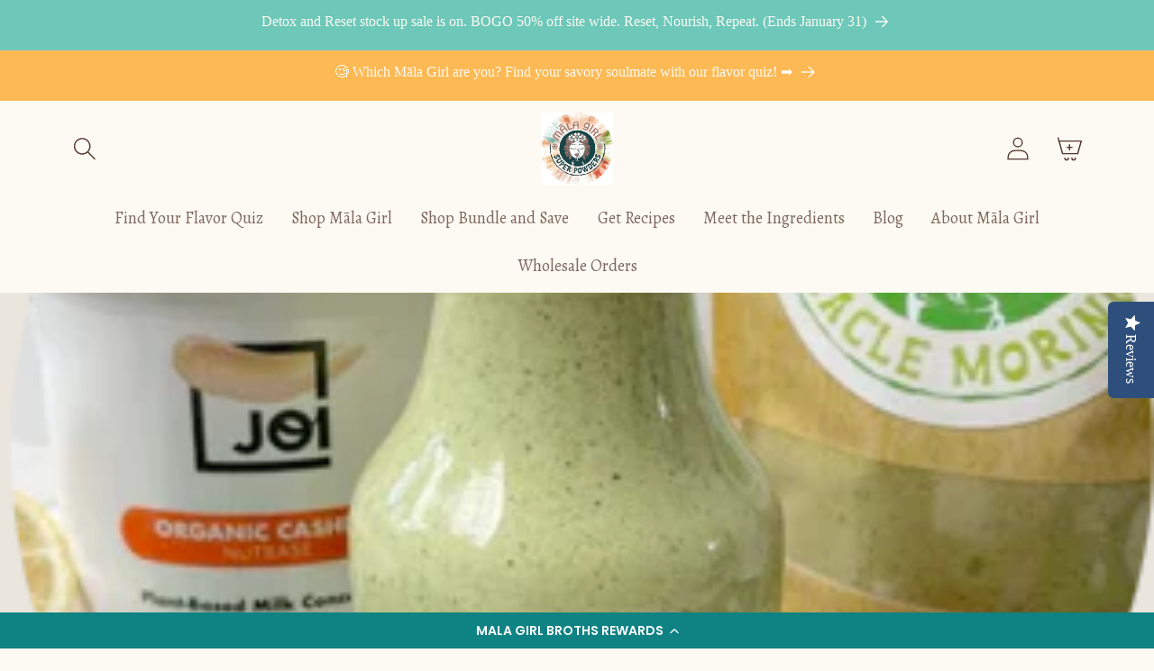

--- FILE ---
content_type: text/html; charset=utf-8
request_url: https://malagirl.com/blogs/mala-girl-inspiration-recipes/moringa-cashew-pesto-sauce
body_size: 35984
content:
<!doctype html>
<html class="no-js" lang="en">
  <head>
    <meta charset="utf-8">
    <meta http-equiv="X-UA-Compatible" content="IE=edge">
    <meta name="viewport" content="width=device-width,initial-scale=1">
    <meta name="theme-color" content="">
    <link rel="canonical" href="https://malagirl.com/blogs/mala-girl-inspiration-recipes/moringa-cashew-pesto-sauce">
    <link rel="preconnect" href="https://cdn.shopify.com" crossorigin><link rel="icon" type="image/png" href="//malagirl.com/cdn/shop/files/superpowders_logo_sticker.jpg?crop=center&height=32&v=1754238517&width=32"><link rel="preconnect" href="https://fonts.shopifycdn.com" crossorigin><title>
      Moringa Cashew Pesto Sauce | Vegan Recipes | Māla Girl
 &ndash; Māla Girl </title>

    
      <meta name="description" content="Zesty pesto sauce made from Miracle Moringa broth and JOI Organic Cashew Base, mixed with a cup of herbs, that will not disappoint your family.">
    

    

<meta property="og:site_name" content="Māla Girl ">
<meta property="og:url" content="https://malagirl.com/blogs/mala-girl-inspiration-recipes/moringa-cashew-pesto-sauce">
<meta property="og:title" content="Moringa Cashew Pesto Sauce | Vegan Recipes | Māla Girl">
<meta property="og:type" content="article">
<meta property="og:description" content="Zesty pesto sauce made from Miracle Moringa broth and JOI Organic Cashew Base, mixed with a cup of herbs, that will not disappoint your family."><meta property="og:image" content="http://malagirl.com/cdn/shop/articles/MORINGACASHEWPESTOSAUCE.png?v=1647378085">
  <meta property="og:image:secure_url" content="https://malagirl.com/cdn/shop/articles/MORINGACASHEWPESTOSAUCE.png?v=1647378085">
  <meta property="og:image:width" content="316">
  <meta property="og:image:height" content="316"><meta name="twitter:card" content="summary_large_image">
<meta name="twitter:title" content="Moringa Cashew Pesto Sauce | Vegan Recipes | Māla Girl">
<meta name="twitter:description" content="Zesty pesto sauce made from Miracle Moringa broth and JOI Organic Cashew Base, mixed with a cup of herbs, that will not disappoint your family.">


    <script src="//malagirl.com/cdn/shop/t/37/assets/constants.js?v=95358004781563950421749163690" defer="defer"></script>
    <script src="//malagirl.com/cdn/shop/t/37/assets/pubsub.js?v=2921868252632587581749163690" defer="defer"></script>
    <script src="//malagirl.com/cdn/shop/t/37/assets/global.js?v=127210358271191040921749163690" defer="defer"></script>
    <script>window.performance && window.performance.mark && window.performance.mark('shopify.content_for_header.start');</script><meta name="google-site-verification" content="cymNiD_oDGhmwpNZV8-VBT6r4YNU_AoFaBy9JV3ZWXs">
<meta name="google-site-verification" content="f2QEsEZT4Bpb9dHbwD7rRe9oM7ZGGIR67k5wYl2MGEI">
<meta id="shopify-digital-wallet" name="shopify-digital-wallet" content="/48985440414/digital_wallets/dialog">
<meta name="shopify-checkout-api-token" content="3ccd23e858f6278a4dffa674f991a9e9">
<meta id="in-context-paypal-metadata" data-shop-id="48985440414" data-venmo-supported="false" data-environment="production" data-locale="en_US" data-paypal-v4="true" data-currency="USD">
<link rel="alternate" type="application/atom+xml" title="Feed" href="/blogs/mala-girl-inspiration-recipes.atom" />
<link rel="alternate" hreflang="x-default" href="https://malagirl.com/blogs/mala-girl-inspiration-recipes/moringa-cashew-pesto-sauce">
<link rel="alternate" hreflang="en" href="https://malagirl.com/blogs/mala-girl-inspiration-recipes/moringa-cashew-pesto-sauce">
<link rel="alternate" hreflang="en-CA" href="https://malagirl.com/en-ca/blogs/mala-girl-inspiration-recipes/moringa-cashew-pesto-sauce">
<script async="async" src="/checkouts/internal/preloads.js?locale=en-US"></script>
<link rel="preconnect" href="https://shop.app" crossorigin="anonymous">
<script async="async" src="https://shop.app/checkouts/internal/preloads.js?locale=en-US&shop_id=48985440414" crossorigin="anonymous"></script>
<script id="apple-pay-shop-capabilities" type="application/json">{"shopId":48985440414,"countryCode":"US","currencyCode":"USD","merchantCapabilities":["supports3DS"],"merchantId":"gid:\/\/shopify\/Shop\/48985440414","merchantName":"Māla Girl ","requiredBillingContactFields":["postalAddress","email"],"requiredShippingContactFields":["postalAddress","email"],"shippingType":"shipping","supportedNetworks":["visa","masterCard","amex","discover","elo","jcb"],"total":{"type":"pending","label":"Māla Girl ","amount":"1.00"},"shopifyPaymentsEnabled":true,"supportsSubscriptions":true}</script>
<script id="shopify-features" type="application/json">{"accessToken":"3ccd23e858f6278a4dffa674f991a9e9","betas":["rich-media-storefront-analytics"],"domain":"malagirl.com","predictiveSearch":true,"shopId":48985440414,"locale":"en"}</script>
<script>var Shopify = Shopify || {};
Shopify.shop = "mala-girl-broths.myshopify.com";
Shopify.locale = "en";
Shopify.currency = {"active":"USD","rate":"1.0"};
Shopify.country = "US";
Shopify.theme = {"name":"Recipe Kit Customized Features","id":146727665822,"schema_name":"Crave","schema_version":"9.0.0","theme_store_id":1363,"role":"main"};
Shopify.theme.handle = "null";
Shopify.theme.style = {"id":null,"handle":null};
Shopify.cdnHost = "malagirl.com/cdn";
Shopify.routes = Shopify.routes || {};
Shopify.routes.root = "/";</script>
<script type="module">!function(o){(o.Shopify=o.Shopify||{}).modules=!0}(window);</script>
<script>!function(o){function n(){var o=[];function n(){o.push(Array.prototype.slice.apply(arguments))}return n.q=o,n}var t=o.Shopify=o.Shopify||{};t.loadFeatures=n(),t.autoloadFeatures=n()}(window);</script>
<script>
  window.ShopifyPay = window.ShopifyPay || {};
  window.ShopifyPay.apiHost = "shop.app\/pay";
  window.ShopifyPay.redirectState = null;
</script>
<script id="shop-js-analytics" type="application/json">{"pageType":"article"}</script>
<script defer="defer" async type="module" src="//malagirl.com/cdn/shopifycloud/shop-js/modules/v2/client.init-shop-cart-sync_BApSsMSl.en.esm.js"></script>
<script defer="defer" async type="module" src="//malagirl.com/cdn/shopifycloud/shop-js/modules/v2/chunk.common_CBoos6YZ.esm.js"></script>
<script type="module">
  await import("//malagirl.com/cdn/shopifycloud/shop-js/modules/v2/client.init-shop-cart-sync_BApSsMSl.en.esm.js");
await import("//malagirl.com/cdn/shopifycloud/shop-js/modules/v2/chunk.common_CBoos6YZ.esm.js");

  window.Shopify.SignInWithShop?.initShopCartSync?.({"fedCMEnabled":true,"windoidEnabled":true});

</script>
<script>
  window.Shopify = window.Shopify || {};
  if (!window.Shopify.featureAssets) window.Shopify.featureAssets = {};
  window.Shopify.featureAssets['shop-js'] = {"shop-cart-sync":["modules/v2/client.shop-cart-sync_DJczDl9f.en.esm.js","modules/v2/chunk.common_CBoos6YZ.esm.js"],"init-fed-cm":["modules/v2/client.init-fed-cm_BzwGC0Wi.en.esm.js","modules/v2/chunk.common_CBoos6YZ.esm.js"],"init-windoid":["modules/v2/client.init-windoid_BS26ThXS.en.esm.js","modules/v2/chunk.common_CBoos6YZ.esm.js"],"init-shop-email-lookup-coordinator":["modules/v2/client.init-shop-email-lookup-coordinator_DFwWcvrS.en.esm.js","modules/v2/chunk.common_CBoos6YZ.esm.js"],"shop-cash-offers":["modules/v2/client.shop-cash-offers_DthCPNIO.en.esm.js","modules/v2/chunk.common_CBoos6YZ.esm.js","modules/v2/chunk.modal_Bu1hFZFC.esm.js"],"shop-button":["modules/v2/client.shop-button_D_JX508o.en.esm.js","modules/v2/chunk.common_CBoos6YZ.esm.js"],"shop-toast-manager":["modules/v2/client.shop-toast-manager_tEhgP2F9.en.esm.js","modules/v2/chunk.common_CBoos6YZ.esm.js"],"avatar":["modules/v2/client.avatar_BTnouDA3.en.esm.js"],"pay-button":["modules/v2/client.pay-button_BuNmcIr_.en.esm.js","modules/v2/chunk.common_CBoos6YZ.esm.js"],"init-shop-cart-sync":["modules/v2/client.init-shop-cart-sync_BApSsMSl.en.esm.js","modules/v2/chunk.common_CBoos6YZ.esm.js"],"shop-login-button":["modules/v2/client.shop-login-button_DwLgFT0K.en.esm.js","modules/v2/chunk.common_CBoos6YZ.esm.js","modules/v2/chunk.modal_Bu1hFZFC.esm.js"],"init-customer-accounts-sign-up":["modules/v2/client.init-customer-accounts-sign-up_TlVCiykN.en.esm.js","modules/v2/client.shop-login-button_DwLgFT0K.en.esm.js","modules/v2/chunk.common_CBoos6YZ.esm.js","modules/v2/chunk.modal_Bu1hFZFC.esm.js"],"init-shop-for-new-customer-accounts":["modules/v2/client.init-shop-for-new-customer-accounts_DrjXSI53.en.esm.js","modules/v2/client.shop-login-button_DwLgFT0K.en.esm.js","modules/v2/chunk.common_CBoos6YZ.esm.js","modules/v2/chunk.modal_Bu1hFZFC.esm.js"],"init-customer-accounts":["modules/v2/client.init-customer-accounts_C0Oh2ljF.en.esm.js","modules/v2/client.shop-login-button_DwLgFT0K.en.esm.js","modules/v2/chunk.common_CBoos6YZ.esm.js","modules/v2/chunk.modal_Bu1hFZFC.esm.js"],"shop-follow-button":["modules/v2/client.shop-follow-button_C5D3XtBb.en.esm.js","modules/v2/chunk.common_CBoos6YZ.esm.js","modules/v2/chunk.modal_Bu1hFZFC.esm.js"],"checkout-modal":["modules/v2/client.checkout-modal_8TC_1FUY.en.esm.js","modules/v2/chunk.common_CBoos6YZ.esm.js","modules/v2/chunk.modal_Bu1hFZFC.esm.js"],"lead-capture":["modules/v2/client.lead-capture_D-pmUjp9.en.esm.js","modules/v2/chunk.common_CBoos6YZ.esm.js","modules/v2/chunk.modal_Bu1hFZFC.esm.js"],"shop-login":["modules/v2/client.shop-login_BmtnoEUo.en.esm.js","modules/v2/chunk.common_CBoos6YZ.esm.js","modules/v2/chunk.modal_Bu1hFZFC.esm.js"],"payment-terms":["modules/v2/client.payment-terms_BHOWV7U_.en.esm.js","modules/v2/chunk.common_CBoos6YZ.esm.js","modules/v2/chunk.modal_Bu1hFZFC.esm.js"]};
</script>
<script>(function() {
  var isLoaded = false;
  function asyncLoad() {
    if (isLoaded) return;
    isLoaded = true;
    var urls = ["https:\/\/cdn-loyalty.yotpo.com\/loader\/D0zGiTqAcGt98waP4coO5A.js?shop=mala-girl-broths.myshopify.com","https:\/\/admin.revenuehunt.com\/embed.js?shop=mala-girl-broths.myshopify.com","https:\/\/cdn.hextom.com\/js\/quickannouncementbar.js?shop=mala-girl-broths.myshopify.com","https:\/\/assets1.adroll.com\/shopify\/latest\/j\/shopify_rolling_bootstrap_v2.js?adroll_adv_id=37NGBJ5ASFDPHF7JIOPAFV\u0026adroll_pix_id=6CTAVNZLS5BRVNB2SN7ACC\u0026shop=mala-girl-broths.myshopify.com"];
    for (var i = 0; i < urls.length; i++) {
      var s = document.createElement('script');
      s.type = 'text/javascript';
      s.async = true;
      s.src = urls[i];
      var x = document.getElementsByTagName('script')[0];
      x.parentNode.insertBefore(s, x);
    }
  };
  if(window.attachEvent) {
    window.attachEvent('onload', asyncLoad);
  } else {
    window.addEventListener('load', asyncLoad, false);
  }
})();</script>
<script id="__st">var __st={"a":48985440414,"offset":-18000,"reqid":"218d2cdb-d4cd-41d5-84dd-f82a92f35ff5-1768927736","pageurl":"malagirl.com\/blogs\/mala-girl-inspiration-recipes\/moringa-cashew-pesto-sauce","s":"articles-556456902814","u":"7fd8e24fa65a","p":"article","rtyp":"article","rid":556456902814};</script>
<script>window.ShopifyPaypalV4VisibilityTracking = true;</script>
<script id="captcha-bootstrap">!function(){'use strict';const t='contact',e='account',n='new_comment',o=[[t,t],['blogs',n],['comments',n],[t,'customer']],c=[[e,'customer_login'],[e,'guest_login'],[e,'recover_customer_password'],[e,'create_customer']],r=t=>t.map((([t,e])=>`form[action*='/${t}']:not([data-nocaptcha='true']) input[name='form_type'][value='${e}']`)).join(','),a=t=>()=>t?[...document.querySelectorAll(t)].map((t=>t.form)):[];function s(){const t=[...o],e=r(t);return a(e)}const i='password',u='form_key',d=['recaptcha-v3-token','g-recaptcha-response','h-captcha-response',i],f=()=>{try{return window.sessionStorage}catch{return}},m='__shopify_v',_=t=>t.elements[u];function p(t,e,n=!1){try{const o=window.sessionStorage,c=JSON.parse(o.getItem(e)),{data:r}=function(t){const{data:e,action:n}=t;return t[m]||n?{data:e,action:n}:{data:t,action:n}}(c);for(const[e,n]of Object.entries(r))t.elements[e]&&(t.elements[e].value=n);n&&o.removeItem(e)}catch(o){console.error('form repopulation failed',{error:o})}}const l='form_type',E='cptcha';function T(t){t.dataset[E]=!0}const w=window,h=w.document,L='Shopify',v='ce_forms',y='captcha';let A=!1;((t,e)=>{const n=(g='f06e6c50-85a8-45c8-87d0-21a2b65856fe',I='https://cdn.shopify.com/shopifycloud/storefront-forms-hcaptcha/ce_storefront_forms_captcha_hcaptcha.v1.5.2.iife.js',D={infoText:'Protected by hCaptcha',privacyText:'Privacy',termsText:'Terms'},(t,e,n)=>{const o=w[L][v],c=o.bindForm;if(c)return c(t,g,e,D).then(n);var r;o.q.push([[t,g,e,D],n]),r=I,A||(h.body.append(Object.assign(h.createElement('script'),{id:'captcha-provider',async:!0,src:r})),A=!0)});var g,I,D;w[L]=w[L]||{},w[L][v]=w[L][v]||{},w[L][v].q=[],w[L][y]=w[L][y]||{},w[L][y].protect=function(t,e){n(t,void 0,e),T(t)},Object.freeze(w[L][y]),function(t,e,n,w,h,L){const[v,y,A,g]=function(t,e,n){const i=e?o:[],u=t?c:[],d=[...i,...u],f=r(d),m=r(i),_=r(d.filter((([t,e])=>n.includes(e))));return[a(f),a(m),a(_),s()]}(w,h,L),I=t=>{const e=t.target;return e instanceof HTMLFormElement?e:e&&e.form},D=t=>v().includes(t);t.addEventListener('submit',(t=>{const e=I(t);if(!e)return;const n=D(e)&&!e.dataset.hcaptchaBound&&!e.dataset.recaptchaBound,o=_(e),c=g().includes(e)&&(!o||!o.value);(n||c)&&t.preventDefault(),c&&!n&&(function(t){try{if(!f())return;!function(t){const e=f();if(!e)return;const n=_(t);if(!n)return;const o=n.value;o&&e.removeItem(o)}(t);const e=Array.from(Array(32),(()=>Math.random().toString(36)[2])).join('');!function(t,e){_(t)||t.append(Object.assign(document.createElement('input'),{type:'hidden',name:u})),t.elements[u].value=e}(t,e),function(t,e){const n=f();if(!n)return;const o=[...t.querySelectorAll(`input[type='${i}']`)].map((({name:t})=>t)),c=[...d,...o],r={};for(const[a,s]of new FormData(t).entries())c.includes(a)||(r[a]=s);n.setItem(e,JSON.stringify({[m]:1,action:t.action,data:r}))}(t,e)}catch(e){console.error('failed to persist form',e)}}(e),e.submit())}));const S=(t,e)=>{t&&!t.dataset[E]&&(n(t,e.some((e=>e===t))),T(t))};for(const o of['focusin','change'])t.addEventListener(o,(t=>{const e=I(t);D(e)&&S(e,y())}));const B=e.get('form_key'),M=e.get(l),P=B&&M;t.addEventListener('DOMContentLoaded',(()=>{const t=y();if(P)for(const e of t)e.elements[l].value===M&&p(e,B);[...new Set([...A(),...v().filter((t=>'true'===t.dataset.shopifyCaptcha))])].forEach((e=>S(e,t)))}))}(h,new URLSearchParams(w.location.search),n,t,e,['guest_login'])})(!1,!0)}();</script>
<script integrity="sha256-4kQ18oKyAcykRKYeNunJcIwy7WH5gtpwJnB7kiuLZ1E=" data-source-attribution="shopify.loadfeatures" defer="defer" src="//malagirl.com/cdn/shopifycloud/storefront/assets/storefront/load_feature-a0a9edcb.js" crossorigin="anonymous"></script>
<script crossorigin="anonymous" defer="defer" src="//malagirl.com/cdn/shopifycloud/storefront/assets/shopify_pay/storefront-65b4c6d7.js?v=20250812"></script>
<script data-source-attribution="shopify.dynamic_checkout.dynamic.init">var Shopify=Shopify||{};Shopify.PaymentButton=Shopify.PaymentButton||{isStorefrontPortableWallets:!0,init:function(){window.Shopify.PaymentButton.init=function(){};var t=document.createElement("script");t.src="https://malagirl.com/cdn/shopifycloud/portable-wallets/latest/portable-wallets.en.js",t.type="module",document.head.appendChild(t)}};
</script>
<script data-source-attribution="shopify.dynamic_checkout.buyer_consent">
  function portableWalletsHideBuyerConsent(e){var t=document.getElementById("shopify-buyer-consent"),n=document.getElementById("shopify-subscription-policy-button");t&&n&&(t.classList.add("hidden"),t.setAttribute("aria-hidden","true"),n.removeEventListener("click",e))}function portableWalletsShowBuyerConsent(e){var t=document.getElementById("shopify-buyer-consent"),n=document.getElementById("shopify-subscription-policy-button");t&&n&&(t.classList.remove("hidden"),t.removeAttribute("aria-hidden"),n.addEventListener("click",e))}window.Shopify?.PaymentButton&&(window.Shopify.PaymentButton.hideBuyerConsent=portableWalletsHideBuyerConsent,window.Shopify.PaymentButton.showBuyerConsent=portableWalletsShowBuyerConsent);
</script>
<script data-source-attribution="shopify.dynamic_checkout.cart.bootstrap">document.addEventListener("DOMContentLoaded",(function(){function t(){return document.querySelector("shopify-accelerated-checkout-cart, shopify-accelerated-checkout")}if(t())Shopify.PaymentButton.init();else{new MutationObserver((function(e,n){t()&&(Shopify.PaymentButton.init(),n.disconnect())})).observe(document.body,{childList:!0,subtree:!0})}}));
</script>
<link id="shopify-accelerated-checkout-styles" rel="stylesheet" media="screen" href="https://malagirl.com/cdn/shopifycloud/portable-wallets/latest/accelerated-checkout-backwards-compat.css" crossorigin="anonymous">
<style id="shopify-accelerated-checkout-cart">
        #shopify-buyer-consent {
  margin-top: 1em;
  display: inline-block;
  width: 100%;
}

#shopify-buyer-consent.hidden {
  display: none;
}

#shopify-subscription-policy-button {
  background: none;
  border: none;
  padding: 0;
  text-decoration: underline;
  font-size: inherit;
  cursor: pointer;
}

#shopify-subscription-policy-button::before {
  box-shadow: none;
}

      </style>
<script id="sections-script" data-sections="header" defer="defer" src="//malagirl.com/cdn/shop/t/37/compiled_assets/scripts.js?v=6042"></script>
<script>window.performance && window.performance.mark && window.performance.mark('shopify.content_for_header.end');</script>


    <style data-shopify>
      @font-face {
  font-family: Alegreya;
  font-weight: 400;
  font-style: normal;
  font-display: swap;
  src: url("//malagirl.com/cdn/fonts/alegreya/alegreya_n4.9d59d35c9865f13cc7223c9847768350c0c7301a.woff2") format("woff2"),
       url("//malagirl.com/cdn/fonts/alegreya/alegreya_n4.a883043573688913d15d350b7a40349399b2ef99.woff") format("woff");
}

      @font-face {
  font-family: Alegreya;
  font-weight: 700;
  font-style: normal;
  font-display: swap;
  src: url("//malagirl.com/cdn/fonts/alegreya/alegreya_n7.94acea1149930a7b242e750715301e9002cdbb09.woff2") format("woff2"),
       url("//malagirl.com/cdn/fonts/alegreya/alegreya_n7.44924b4ad31cd43b056fd2b37a197352574886fd.woff") format("woff");
}

      @font-face {
  font-family: Alegreya;
  font-weight: 400;
  font-style: italic;
  font-display: swap;
  src: url("//malagirl.com/cdn/fonts/alegreya/alegreya_i4.8dee6f2ed2ce33b7dc66259131d71ed090011461.woff2") format("woff2"),
       url("//malagirl.com/cdn/fonts/alegreya/alegreya_i4.f1e64827a79062bc46c078ea2821c6711f0f09ad.woff") format("woff");
}

      @font-face {
  font-family: Alegreya;
  font-weight: 700;
  font-style: italic;
  font-display: swap;
  src: url("//malagirl.com/cdn/fonts/alegreya/alegreya_i7.5e65007906c5f78bc33208b7b54b20b3c445ca0e.woff2") format("woff2"),
       url("//malagirl.com/cdn/fonts/alegreya/alegreya_i7.4848fae5074f900a889cf3e9420385da30033d27.woff") format("woff");
}

      

      :root {
        --font-body-family: Alegreya, serif;
        --font-body-style: normal;
        --font-body-weight: 400;
        --font-body-weight-bold: 700;

        --font-heading-family: "New York", Iowan Old Style, Apple Garamond, Baskerville, Times New Roman, Droid Serif, Times, Source Serif Pro, serif, Apple Color Emoji, Segoe UI Emoji, Segoe UI Symbol;
        --font-heading-style: normal;
        --font-heading-weight: 400;

        --font-body-scale: 1.3;
        --font-heading-scale: 1.0384615384615385;

        --color-base-text: 85, 55, 47;
        --color-shadow: 85, 55, 47;
        --color-base-background-1: 252, 250, 242;
        --color-base-background-2: 99, 158, 114;
        --color-base-solid-button-labels: 252, 250, 242;
        --color-base-outline-button-labels: 140, 105, 96;
        --color-base-accent-1: 253, 185, 84;
        --color-base-accent-2: 109, 200, 185;
        --payment-terms-background-color: #fcfaf2;

        --gradient-base-background-1: #fcfaf2;
        --gradient-base-background-2: #639e72;
        --gradient-base-accent-1: #fdb954;
        --gradient-base-accent-2: #6dc8b9;

        --media-padding: px;
        --media-border-opacity: 1.0;
        --media-border-width: 2px;
        --media-radius: 12px;
        --media-shadow-opacity: 1.0;
        --media-shadow-horizontal-offset: 0px;
        --media-shadow-vertical-offset: 6px;
        --media-shadow-blur-radius: 0px;
        --media-shadow-visible: 1;

        --page-width: 160rem;
        --page-width-margin: 0rem;

        --product-card-image-padding: 0.0rem;
        --product-card-corner-radius: 1.2rem;
        --product-card-text-alignment: left;
        --product-card-border-width: 0.0rem;
        --product-card-border-opacity: 0.0;
        --product-card-shadow-opacity: 0.0;
        --product-card-shadow-visible: 0;
        --product-card-shadow-horizontal-offset: -4.0rem;
        --product-card-shadow-vertical-offset: -4.0rem;
        --product-card-shadow-blur-radius: 0.0rem;

        --collection-card-image-padding: 0.0rem;
        --collection-card-corner-radius: 1.2rem;
        --collection-card-text-alignment: left;
        --collection-card-border-width: 0.2rem;
        --collection-card-border-opacity: 1.0;
        --collection-card-shadow-opacity: 0.0;
        --collection-card-shadow-visible: 0;
        --collection-card-shadow-horizontal-offset: 0.0rem;
        --collection-card-shadow-vertical-offset: 0.4rem;
        --collection-card-shadow-blur-radius: 0.0rem;

        --blog-card-image-padding: 0.0rem;
        --blog-card-corner-radius: 1.2rem;
        --blog-card-text-alignment: left;
        --blog-card-border-width: 0.0rem;
        --blog-card-border-opacity: 1.0;
        --blog-card-shadow-opacity: 1.0;
        --blog-card-shadow-visible: 1;
        --blog-card-shadow-horizontal-offset: 0.0rem;
        --blog-card-shadow-vertical-offset: 0.4rem;
        --blog-card-shadow-blur-radius: 0.0rem;

        --badge-corner-radius: 4.0rem;

        --popup-border-width: 2px;
        --popup-border-opacity: 1.0;
        --popup-corner-radius: 12px;
        --popup-shadow-opacity: 1.0;
        --popup-shadow-horizontal-offset: 0px;
        --popup-shadow-vertical-offset: 2px;
        --popup-shadow-blur-radius: 0px;

        --drawer-border-width: 3px;
        --drawer-border-opacity: 0.1;
        --drawer-shadow-opacity: 1.0;
        --drawer-shadow-horizontal-offset: 6px;
        --drawer-shadow-vertical-offset: 6px;
        --drawer-shadow-blur-radius: 0px;

        --spacing-sections-desktop: 64px;
        --spacing-sections-mobile: 45px;

        --grid-desktop-vertical-spacing: 12px;
        --grid-desktop-horizontal-spacing: 12px;
        --grid-mobile-vertical-spacing: 6px;
        --grid-mobile-horizontal-spacing: 6px;

        --text-boxes-border-opacity: 1.0;
        --text-boxes-border-width: 0px;
        --text-boxes-radius: 12px;
        --text-boxes-shadow-opacity: 1.0;
        --text-boxes-shadow-visible: 1;
        --text-boxes-shadow-horizontal-offset: 0px;
        --text-boxes-shadow-vertical-offset: 6px;
        --text-boxes-shadow-blur-radius: 0px;

        --buttons-radius: 40px;
        --buttons-radius-outset: 43px;
        --buttons-border-width: 3px;
        --buttons-border-opacity: 1.0;
        --buttons-shadow-opacity: 1.0;
        --buttons-shadow-visible: 1;
        --buttons-shadow-horizontal-offset: 0px;
        --buttons-shadow-vertical-offset: 4px;
        --buttons-shadow-blur-radius: 0px;
        --buttons-border-offset: 0.3px;

        --inputs-radius: 0px;
        --inputs-border-width: 0px;
        --inputs-border-opacity: 0.0;
        --inputs-shadow-opacity: 0.0;
        --inputs-shadow-horizontal-offset: -12px;
        --inputs-margin-offset: 0px;
        --inputs-shadow-vertical-offset: -12px;
        --inputs-shadow-blur-radius: 0px;
        --inputs-radius-outset: 0px;

        --variant-pills-radius: 24px;
        --variant-pills-border-width: 2px;
        --variant-pills-border-opacity: 0.2;
        --variant-pills-shadow-opacity: 0.0;
        --variant-pills-shadow-horizontal-offset: -12px;
        --variant-pills-shadow-vertical-offset: -12px;
        --variant-pills-shadow-blur-radius: 0px;
      }

      *,
      *::before,
      *::after {
        box-sizing: inherit;
      }

      html {
        box-sizing: border-box;
        font-size: calc(var(--font-body-scale) * 62.5%);
        height: 100%;
      }

      body {
        display: grid;
        grid-template-rows: auto auto 1fr auto;
        grid-template-columns: 100%;
        min-height: 100%;
        margin: 0;
        font-size: 1.5rem;
        letter-spacing: 0.06rem;
        line-height: calc(1 + 0.8 / var(--font-body-scale));
        font-family: var(--font-body-family);
        font-style: var(--font-body-style);
        font-weight: var(--font-body-weight);
      }

      @media screen and (min-width: 750px) {
        body {
          font-size: 1.6rem;
        }
      }
    </style>

    <link href="//malagirl.com/cdn/shop/t/37/assets/base.css?v=141335671519927420651749163690" rel="stylesheet" type="text/css" media="all" />
    <link href="//malagirl.com/cdn/shop/t/37/assets/new.css?v=52910865442556519321749163690" rel="stylesheet" type="text/css" media="all" />
      <link href="//malagirl.com/cdn/shop/t/37/assets/new_custom.css?v=105145834591034613981749163690" rel="stylesheet" type="text/css" media="all" />
<link rel="preload" as="font" href="//malagirl.com/cdn/fonts/alegreya/alegreya_n4.9d59d35c9865f13cc7223c9847768350c0c7301a.woff2" type="font/woff2" crossorigin><link
        rel="stylesheet"
        href="//malagirl.com/cdn/shop/t/37/assets/component-predictive-search.css?v=85913294783299393391749163690"
        media="print"
        onload="this.media='all'"
      ><style>
            @font-face {
          font-family: 'MagicLand';
          src: url("//malagirl.com/cdn/shop/t/37/assets/MagicLandRegular.woff2?v=127598417441569658661749163690") format('woff2'),
              url("//malagirl.com/cdn/shop/t/37/assets/MagicLandRegular.woff?v=123290680732915877501749163690") format('woff');
          font-weight: normal;
          font-style: normal;
          font-display: swap;
      }

      @font-face {
          font-family: 'MagicLand';
          src: url("//malagirl.com/cdn/shop/t/37/assets/MagicLandRegular_1.woff2?v=145024093772055501591749163690") format('woff2'),
              url("//malagirl.com/cdn/shop/t/37/assets/MagicLandRegular_1.woff?v=93149221345041864361749163690") format('woff');
          font-weight: normal;
          font-style: normal;
          font-display: swap;
      }

      @font-face {
          font-family: 'MagicLand';
          src:   url("//malagirl.com/cdn/shop/t/37/assets/MagicLandRegular_2.woff2?v=127598417441569658661749163690") format('woff2'),
              url("//malagirl.com/cdn/shop/t/37/assets/MagicLandRegular_2.woff?v=123290680732915877501749163690") format('woff');
          font-weight: normal;
          font-style: normal;
          font-display: swap;
      }

      @font-face {
          font-family: 'MagicLand';
          src:  url("//malagirl.com/cdn/shop/t/37/assets/MagicLandRegular_3.woff2?v=109252468990813884351749163690") format('woff2'),
              url("//malagirl.com/cdn/shop/t/37/assets/MagicLandRegular_3.woff?v=97893889293562082911749163690") format('woff');
          font-weight: normal;
          font-style: normal;
          font-display: swap;
      }

      @font-face {
          font-family: 'PalmerLakePrint';
          src: url("//malagirl.com/cdn/shop/t/37/assets/PalmerLakePrint-Regular.woff2?v=74278053044399380951749163690") format('woff2'),
              url("//malagirl.com/cdn/shop/t/37/assets/PalmerLakePrint-Regular.woff?v=44233924571662151541749163690") format('woff');
          font-weight: normal;
          font-style: normal;
          font-display: swap;
      }

      @font-face {
          font-family: 'PalmerLakeScript';
          src:  url("//malagirl.com/cdn/shop/t/37/assets/PalmerLakeScript-Regular.woff2?v=171959992134921204221749163690") format('woff2'),
              url("//malagirl.com/cdn/shop/t/37/assets/PalmerLakeScript-Regular.woff?v=126122267270669286591749163690") format('woff');
          font-weight: normal;
          font-style: normal;
          font-display: swap;
      }
    </style>

    <link rel="stylesheet" href="//malagirl.com/cdn/shop/t/37/assets/bootstrap.min.css?v=80738875910843020811749163690">
    <link rel="stylesheet" href="//malagirl.com/cdn/shop/t/37/assets/owl.carousel.min.css?v=70516089817612781961749163690">
    <link rel="stylesheet" href="//malagirl.com/cdn/shop/t/37/assets/owl.theme.default.min.css?v=135046118358282713361749163690">
    <link
      href="https://fonts.googleapis.com/css2?family=Alegreya:ital,wght@0,400;0,500;0,600;0,700;1,400;1,500;1,600;1,700&display=swap"
      rel="stylesheet"
    >
    <link rel="stylesheet" href="https://cdnjs.cloudflare.com/ajax/libs/font-awesome/6.4.0/css/all.min.css">
    <link rel="stylesheet" href="https://unpkg.com/aos@2.3.0/dist/aos.css">
    <link rel="stylesheet" href="//malagirl.com/cdn/shop/t/37/assets/style.css?v=39413162784005406241749163690">
    <link rel="stylesheet" href="//malagirl.com/cdn/shop/t/37/assets/responsive.css?v=69178293644033412981749163690">

    <script>
      document.documentElement.className = document.documentElement.className.replace('no-js', 'js');
      if (Shopify.designMode) {
        document.documentElement.classList.add('shopify-design-mode');
      }
    </script>
    <script src="https://cdn-widgetsrepository.yotpo.com/v1/loader/D0zGiTqAcGt98waP4coO5A" async></script>

    <script type="text/javascript">
      (function e(){var e=document.createElement("script");e.type="text/javascript",e.async=true,e.src="//staticw2.yotpo.com/miungwRqcei0c6aoMQB1yCD1Yb9W837uwHpWdWeE/widget.js";var t=document.getElementsByTagName("script")[0];t.parentNode.insertBefore(e,t)})();
    </script>
<script src="https://ajax.googleapis.com/ajax/libs/jquery/3.6.0/jquery.min.js"></script>

      <script src="//malagirl.com/cdn/shop/t/37/assets/daa.js?v=89752413866958134501749163690" type="text/javascript"></script> 
      <link href="//malagirl.com/cdn/shop/t/37/assets/daa.css?v=11925582392699022891749163690" rel="stylesheet" type="text/css" media="all" />

<!-- Add this to layout/theme.liquid before closing head tag--><!-- BEGIN app block: shopify://apps/yotpo-loyalty-rewards/blocks/loader-app-embed-block/2f9660df-5018-4e02-9868-ee1fb88d6ccd -->
    <script src="https://cdn-widgetsrepository.yotpo.com/v1/loader/D0zGiTqAcGt98waP4coO5A" async></script>



    <script src="https://cdn-loyalty.yotpo.com/loader/D0zGiTqAcGt98waP4coO5A.js?shop=malagirl.com" async></script>


<!-- END app block --><!-- BEGIN app block: shopify://apps/yotpo-product-reviews/blocks/settings/eb7dfd7d-db44-4334-bc49-c893b51b36cf -->


  <script type="text/javascript" src="https://cdn-widgetsrepository.yotpo.com/v1/loader/miungwRqcei0c6aoMQB1yCD1Yb9W837uwHpWdWeE?languageCode=en" async></script>



  
<!-- END app block --><!-- BEGIN app block: shopify://apps/klaviyo-email-marketing-sms/blocks/klaviyo-onsite-embed/2632fe16-c075-4321-a88b-50b567f42507 -->












  <script async src="https://static.klaviyo.com/onsite/js/Rg5qK7/klaviyo.js?company_id=Rg5qK7"></script>
  <script>!function(){if(!window.klaviyo){window._klOnsite=window._klOnsite||[];try{window.klaviyo=new Proxy({},{get:function(n,i){return"push"===i?function(){var n;(n=window._klOnsite).push.apply(n,arguments)}:function(){for(var n=arguments.length,o=new Array(n),w=0;w<n;w++)o[w]=arguments[w];var t="function"==typeof o[o.length-1]?o.pop():void 0,e=new Promise((function(n){window._klOnsite.push([i].concat(o,[function(i){t&&t(i),n(i)}]))}));return e}}})}catch(n){window.klaviyo=window.klaviyo||[],window.klaviyo.push=function(){var n;(n=window._klOnsite).push.apply(n,arguments)}}}}();</script>

  




  <script>
    window.klaviyoReviewsProductDesignMode = false
  </script>







<!-- END app block --><script src="https://cdn.shopify.com/extensions/019b8d54-2388-79d8-becc-d32a3afe2c7a/omnisend-50/assets/omnisend-in-shop.js" type="text/javascript" defer="defer"></script>
<script src="https://cdn.shopify.com/extensions/019bd793-63cd-79f8-b3b1-e4901352f090/revenuehunt-166/assets/embed.js" type="text/javascript" defer="defer"></script>
<link href="https://monorail-edge.shopifysvc.com" rel="dns-prefetch">
<script>(function(){if ("sendBeacon" in navigator && "performance" in window) {try {var session_token_from_headers = performance.getEntriesByType('navigation')[0].serverTiming.find(x => x.name == '_s').description;} catch {var session_token_from_headers = undefined;}var session_cookie_matches = document.cookie.match(/_shopify_s=([^;]*)/);var session_token_from_cookie = session_cookie_matches && session_cookie_matches.length === 2 ? session_cookie_matches[1] : "";var session_token = session_token_from_headers || session_token_from_cookie || "";function handle_abandonment_event(e) {var entries = performance.getEntries().filter(function(entry) {return /monorail-edge.shopifysvc.com/.test(entry.name);});if (!window.abandonment_tracked && entries.length === 0) {window.abandonment_tracked = true;var currentMs = Date.now();var navigation_start = performance.timing.navigationStart;var payload = {shop_id: 48985440414,url: window.location.href,navigation_start,duration: currentMs - navigation_start,session_token,page_type: "article"};window.navigator.sendBeacon("https://monorail-edge.shopifysvc.com/v1/produce", JSON.stringify({schema_id: "online_store_buyer_site_abandonment/1.1",payload: payload,metadata: {event_created_at_ms: currentMs,event_sent_at_ms: currentMs}}));}}window.addEventListener('pagehide', handle_abandonment_event);}}());</script>
<script id="web-pixels-manager-setup">(function e(e,d,r,n,o){if(void 0===o&&(o={}),!Boolean(null===(a=null===(i=window.Shopify)||void 0===i?void 0:i.analytics)||void 0===a?void 0:a.replayQueue)){var i,a;window.Shopify=window.Shopify||{};var t=window.Shopify;t.analytics=t.analytics||{};var s=t.analytics;s.replayQueue=[],s.publish=function(e,d,r){return s.replayQueue.push([e,d,r]),!0};try{self.performance.mark("wpm:start")}catch(e){}var l=function(){var e={modern:/Edge?\/(1{2}[4-9]|1[2-9]\d|[2-9]\d{2}|\d{4,})\.\d+(\.\d+|)|Firefox\/(1{2}[4-9]|1[2-9]\d|[2-9]\d{2}|\d{4,})\.\d+(\.\d+|)|Chrom(ium|e)\/(9{2}|\d{3,})\.\d+(\.\d+|)|(Maci|X1{2}).+ Version\/(15\.\d+|(1[6-9]|[2-9]\d|\d{3,})\.\d+)([,.]\d+|)( \(\w+\)|)( Mobile\/\w+|) Safari\/|Chrome.+OPR\/(9{2}|\d{3,})\.\d+\.\d+|(CPU[ +]OS|iPhone[ +]OS|CPU[ +]iPhone|CPU IPhone OS|CPU iPad OS)[ +]+(15[._]\d+|(1[6-9]|[2-9]\d|\d{3,})[._]\d+)([._]\d+|)|Android:?[ /-](13[3-9]|1[4-9]\d|[2-9]\d{2}|\d{4,})(\.\d+|)(\.\d+|)|Android.+Firefox\/(13[5-9]|1[4-9]\d|[2-9]\d{2}|\d{4,})\.\d+(\.\d+|)|Android.+Chrom(ium|e)\/(13[3-9]|1[4-9]\d|[2-9]\d{2}|\d{4,})\.\d+(\.\d+|)|SamsungBrowser\/([2-9]\d|\d{3,})\.\d+/,legacy:/Edge?\/(1[6-9]|[2-9]\d|\d{3,})\.\d+(\.\d+|)|Firefox\/(5[4-9]|[6-9]\d|\d{3,})\.\d+(\.\d+|)|Chrom(ium|e)\/(5[1-9]|[6-9]\d|\d{3,})\.\d+(\.\d+|)([\d.]+$|.*Safari\/(?![\d.]+ Edge\/[\d.]+$))|(Maci|X1{2}).+ Version\/(10\.\d+|(1[1-9]|[2-9]\d|\d{3,})\.\d+)([,.]\d+|)( \(\w+\)|)( Mobile\/\w+|) Safari\/|Chrome.+OPR\/(3[89]|[4-9]\d|\d{3,})\.\d+\.\d+|(CPU[ +]OS|iPhone[ +]OS|CPU[ +]iPhone|CPU IPhone OS|CPU iPad OS)[ +]+(10[._]\d+|(1[1-9]|[2-9]\d|\d{3,})[._]\d+)([._]\d+|)|Android:?[ /-](13[3-9]|1[4-9]\d|[2-9]\d{2}|\d{4,})(\.\d+|)(\.\d+|)|Mobile Safari.+OPR\/([89]\d|\d{3,})\.\d+\.\d+|Android.+Firefox\/(13[5-9]|1[4-9]\d|[2-9]\d{2}|\d{4,})\.\d+(\.\d+|)|Android.+Chrom(ium|e)\/(13[3-9]|1[4-9]\d|[2-9]\d{2}|\d{4,})\.\d+(\.\d+|)|Android.+(UC? ?Browser|UCWEB|U3)[ /]?(15\.([5-9]|\d{2,})|(1[6-9]|[2-9]\d|\d{3,})\.\d+)\.\d+|SamsungBrowser\/(5\.\d+|([6-9]|\d{2,})\.\d+)|Android.+MQ{2}Browser\/(14(\.(9|\d{2,})|)|(1[5-9]|[2-9]\d|\d{3,})(\.\d+|))(\.\d+|)|K[Aa][Ii]OS\/(3\.\d+|([4-9]|\d{2,})\.\d+)(\.\d+|)/},d=e.modern,r=e.legacy,n=navigator.userAgent;return n.match(d)?"modern":n.match(r)?"legacy":"unknown"}(),u="modern"===l?"modern":"legacy",c=(null!=n?n:{modern:"",legacy:""})[u],f=function(e){return[e.baseUrl,"/wpm","/b",e.hashVersion,"modern"===e.buildTarget?"m":"l",".js"].join("")}({baseUrl:d,hashVersion:r,buildTarget:u}),m=function(e){var d=e.version,r=e.bundleTarget,n=e.surface,o=e.pageUrl,i=e.monorailEndpoint;return{emit:function(e){var a=e.status,t=e.errorMsg,s=(new Date).getTime(),l=JSON.stringify({metadata:{event_sent_at_ms:s},events:[{schema_id:"web_pixels_manager_load/3.1",payload:{version:d,bundle_target:r,page_url:o,status:a,surface:n,error_msg:t},metadata:{event_created_at_ms:s}}]});if(!i)return console&&console.warn&&console.warn("[Web Pixels Manager] No Monorail endpoint provided, skipping logging."),!1;try{return self.navigator.sendBeacon.bind(self.navigator)(i,l)}catch(e){}var u=new XMLHttpRequest;try{return u.open("POST",i,!0),u.setRequestHeader("Content-Type","text/plain"),u.send(l),!0}catch(e){return console&&console.warn&&console.warn("[Web Pixels Manager] Got an unhandled error while logging to Monorail."),!1}}}}({version:r,bundleTarget:l,surface:e.surface,pageUrl:self.location.href,monorailEndpoint:e.monorailEndpoint});try{o.browserTarget=l,function(e){var d=e.src,r=e.async,n=void 0===r||r,o=e.onload,i=e.onerror,a=e.sri,t=e.scriptDataAttributes,s=void 0===t?{}:t,l=document.createElement("script"),u=document.querySelector("head"),c=document.querySelector("body");if(l.async=n,l.src=d,a&&(l.integrity=a,l.crossOrigin="anonymous"),s)for(var f in s)if(Object.prototype.hasOwnProperty.call(s,f))try{l.dataset[f]=s[f]}catch(e){}if(o&&l.addEventListener("load",o),i&&l.addEventListener("error",i),u)u.appendChild(l);else{if(!c)throw new Error("Did not find a head or body element to append the script");c.appendChild(l)}}({src:f,async:!0,onload:function(){if(!function(){var e,d;return Boolean(null===(d=null===(e=window.Shopify)||void 0===e?void 0:e.analytics)||void 0===d?void 0:d.initialized)}()){var d=window.webPixelsManager.init(e)||void 0;if(d){var r=window.Shopify.analytics;r.replayQueue.forEach((function(e){var r=e[0],n=e[1],o=e[2];d.publishCustomEvent(r,n,o)})),r.replayQueue=[],r.publish=d.publishCustomEvent,r.visitor=d.visitor,r.initialized=!0}}},onerror:function(){return m.emit({status:"failed",errorMsg:"".concat(f," has failed to load")})},sri:function(e){var d=/^sha384-[A-Za-z0-9+/=]+$/;return"string"==typeof e&&d.test(e)}(c)?c:"",scriptDataAttributes:o}),m.emit({status:"loading"})}catch(e){m.emit({status:"failed",errorMsg:(null==e?void 0:e.message)||"Unknown error"})}}})({shopId: 48985440414,storefrontBaseUrl: "https://malagirl.com",extensionsBaseUrl: "https://extensions.shopifycdn.com/cdn/shopifycloud/web-pixels-manager",monorailEndpoint: "https://monorail-edge.shopifysvc.com/unstable/produce_batch",surface: "storefront-renderer",enabledBetaFlags: ["2dca8a86"],webPixelsConfigList: [{"id":"1905557662","configuration":"{\"pixelCode\":\"D4OE4CRC77U6GUHIKCD0\"}","eventPayloadVersion":"v1","runtimeContext":"STRICT","scriptVersion":"22e92c2ad45662f435e4801458fb78cc","type":"APP","apiClientId":4383523,"privacyPurposes":["ANALYTICS","MARKETING","SALE_OF_DATA"],"dataSharingAdjustments":{"protectedCustomerApprovalScopes":["read_customer_address","read_customer_email","read_customer_name","read_customer_personal_data","read_customer_phone"]}},{"id":"1651769502","configuration":"{\"advertisableEid\":\"37NGBJ5ASFDPHF7JIOPAFV\",\"pixelEid\":\"6CTAVNZLS5BRVNB2SN7ACC\"}","eventPayloadVersion":"v1","runtimeContext":"STRICT","scriptVersion":"ba1ef5286d067b01e04bdc37410b8082","type":"APP","apiClientId":1005866,"privacyPurposes":[],"dataSharingAdjustments":{"protectedCustomerApprovalScopes":["read_customer_address","read_customer_email","read_customer_name","read_customer_personal_data","read_customer_phone"]}},{"id":"1628176542","configuration":"{\"accountID\":\"Rg5qK7\",\"webPixelConfig\":\"eyJlbmFibGVBZGRlZFRvQ2FydEV2ZW50cyI6IHRydWV9\"}","eventPayloadVersion":"v1","runtimeContext":"STRICT","scriptVersion":"524f6c1ee37bacdca7657a665bdca589","type":"APP","apiClientId":123074,"privacyPurposes":["ANALYTICS","MARKETING"],"dataSharingAdjustments":{"protectedCustomerApprovalScopes":["read_customer_address","read_customer_email","read_customer_name","read_customer_personal_data","read_customer_phone"]}},{"id":"1537343646","configuration":"{\"yotpoStoreId\":\"miungwRqcei0c6aoMQB1yCD1Yb9W837uwHpWdWeE\"}","eventPayloadVersion":"v1","runtimeContext":"STRICT","scriptVersion":"8bb37a256888599d9a3d57f0551d3859","type":"APP","apiClientId":70132,"privacyPurposes":["ANALYTICS","MARKETING","SALE_OF_DATA"],"dataSharingAdjustments":{"protectedCustomerApprovalScopes":["read_customer_address","read_customer_email","read_customer_name","read_customer_personal_data","read_customer_phone"]}},{"id":"647659678","configuration":"{\"config\":\"{\\\"pixel_id\\\":\\\"AW-10832245817\\\",\\\"target_country\\\":\\\"US\\\",\\\"gtag_events\\\":[{\\\"type\\\":\\\"begin_checkout\\\",\\\"action_label\\\":\\\"AW-10832245817\\\/Dw6GCMnMtcIDELnom60o\\\"},{\\\"type\\\":\\\"search\\\",\\\"action_label\\\":\\\"AW-10832245817\\\/V1VECMzMtcIDELnom60o\\\"},{\\\"type\\\":\\\"view_item\\\",\\\"action_label\\\":[\\\"AW-10832245817\\\/F-p4CMPMtcIDELnom60o\\\",\\\"MC-LMPE2L4NQ1\\\"]},{\\\"type\\\":\\\"purchase\\\",\\\"action_label\\\":[\\\"AW-10832245817\\\/WnqFCMDMtcIDELnom60o\\\",\\\"MC-LMPE2L4NQ1\\\"]},{\\\"type\\\":\\\"page_view\\\",\\\"action_label\\\":[\\\"AW-10832245817\\\/EzwJCL3MtcIDELnom60o\\\",\\\"MC-LMPE2L4NQ1\\\"]},{\\\"type\\\":\\\"add_payment_info\\\",\\\"action_label\\\":\\\"AW-10832245817\\\/OPXGCM_MtcIDELnom60o\\\"},{\\\"type\\\":\\\"add_to_cart\\\",\\\"action_label\\\":\\\"AW-10832245817\\\/vyTrCMbMtcIDELnom60o\\\"}],\\\"enable_monitoring_mode\\\":false}\"}","eventPayloadVersion":"v1","runtimeContext":"OPEN","scriptVersion":"b2a88bafab3e21179ed38636efcd8a93","type":"APP","apiClientId":1780363,"privacyPurposes":[],"dataSharingAdjustments":{"protectedCustomerApprovalScopes":["read_customer_address","read_customer_email","read_customer_name","read_customer_personal_data","read_customer_phone"]}},{"id":"217317534","configuration":"{\"pixel_id\":\"413473970088222\",\"pixel_type\":\"facebook_pixel\",\"metaapp_system_user_token\":\"-\"}","eventPayloadVersion":"v1","runtimeContext":"OPEN","scriptVersion":"ca16bc87fe92b6042fbaa3acc2fbdaa6","type":"APP","apiClientId":2329312,"privacyPurposes":["ANALYTICS","MARKETING","SALE_OF_DATA"],"dataSharingAdjustments":{"protectedCustomerApprovalScopes":["read_customer_address","read_customer_email","read_customer_name","read_customer_personal_data","read_customer_phone"]}},{"id":"101777566","configuration":"{\"tagID\":\"2614234604152\"}","eventPayloadVersion":"v1","runtimeContext":"STRICT","scriptVersion":"18031546ee651571ed29edbe71a3550b","type":"APP","apiClientId":3009811,"privacyPurposes":["ANALYTICS","MARKETING","SALE_OF_DATA"],"dataSharingAdjustments":{"protectedCustomerApprovalScopes":["read_customer_address","read_customer_email","read_customer_name","read_customer_personal_data","read_customer_phone"]}},{"id":"shopify-app-pixel","configuration":"{}","eventPayloadVersion":"v1","runtimeContext":"STRICT","scriptVersion":"0450","apiClientId":"shopify-pixel","type":"APP","privacyPurposes":["ANALYTICS","MARKETING"]},{"id":"shopify-custom-pixel","eventPayloadVersion":"v1","runtimeContext":"LAX","scriptVersion":"0450","apiClientId":"shopify-pixel","type":"CUSTOM","privacyPurposes":["ANALYTICS","MARKETING"]}],isMerchantRequest: false,initData: {"shop":{"name":"Māla Girl ","paymentSettings":{"currencyCode":"USD"},"myshopifyDomain":"mala-girl-broths.myshopify.com","countryCode":"US","storefrontUrl":"https:\/\/malagirl.com"},"customer":null,"cart":null,"checkout":null,"productVariants":[],"purchasingCompany":null},},"https://malagirl.com/cdn","fcfee988w5aeb613cpc8e4bc33m6693e112",{"modern":"","legacy":""},{"shopId":"48985440414","storefrontBaseUrl":"https:\/\/malagirl.com","extensionBaseUrl":"https:\/\/extensions.shopifycdn.com\/cdn\/shopifycloud\/web-pixels-manager","surface":"storefront-renderer","enabledBetaFlags":"[\"2dca8a86\"]","isMerchantRequest":"false","hashVersion":"fcfee988w5aeb613cpc8e4bc33m6693e112","publish":"custom","events":"[[\"page_viewed\",{}]]"});</script><script>
  window.ShopifyAnalytics = window.ShopifyAnalytics || {};
  window.ShopifyAnalytics.meta = window.ShopifyAnalytics.meta || {};
  window.ShopifyAnalytics.meta.currency = 'USD';
  var meta = {"page":{"pageType":"article","resourceType":"article","resourceId":556456902814,"requestId":"218d2cdb-d4cd-41d5-84dd-f82a92f35ff5-1768927736"}};
  for (var attr in meta) {
    window.ShopifyAnalytics.meta[attr] = meta[attr];
  }
</script>
<script class="analytics">
  (function () {
    var customDocumentWrite = function(content) {
      var jquery = null;

      if (window.jQuery) {
        jquery = window.jQuery;
      } else if (window.Checkout && window.Checkout.$) {
        jquery = window.Checkout.$;
      }

      if (jquery) {
        jquery('body').append(content);
      }
    };

    var hasLoggedConversion = function(token) {
      if (token) {
        return document.cookie.indexOf('loggedConversion=' + token) !== -1;
      }
      return false;
    }

    var setCookieIfConversion = function(token) {
      if (token) {
        var twoMonthsFromNow = new Date(Date.now());
        twoMonthsFromNow.setMonth(twoMonthsFromNow.getMonth() + 2);

        document.cookie = 'loggedConversion=' + token + '; expires=' + twoMonthsFromNow;
      }
    }

    var trekkie = window.ShopifyAnalytics.lib = window.trekkie = window.trekkie || [];
    if (trekkie.integrations) {
      return;
    }
    trekkie.methods = [
      'identify',
      'page',
      'ready',
      'track',
      'trackForm',
      'trackLink'
    ];
    trekkie.factory = function(method) {
      return function() {
        var args = Array.prototype.slice.call(arguments);
        args.unshift(method);
        trekkie.push(args);
        return trekkie;
      };
    };
    for (var i = 0; i < trekkie.methods.length; i++) {
      var key = trekkie.methods[i];
      trekkie[key] = trekkie.factory(key);
    }
    trekkie.load = function(config) {
      trekkie.config = config || {};
      trekkie.config.initialDocumentCookie = document.cookie;
      var first = document.getElementsByTagName('script')[0];
      var script = document.createElement('script');
      script.type = 'text/javascript';
      script.onerror = function(e) {
        var scriptFallback = document.createElement('script');
        scriptFallback.type = 'text/javascript';
        scriptFallback.onerror = function(error) {
                var Monorail = {
      produce: function produce(monorailDomain, schemaId, payload) {
        var currentMs = new Date().getTime();
        var event = {
          schema_id: schemaId,
          payload: payload,
          metadata: {
            event_created_at_ms: currentMs,
            event_sent_at_ms: currentMs
          }
        };
        return Monorail.sendRequest("https://" + monorailDomain + "/v1/produce", JSON.stringify(event));
      },
      sendRequest: function sendRequest(endpointUrl, payload) {
        // Try the sendBeacon API
        if (window && window.navigator && typeof window.navigator.sendBeacon === 'function' && typeof window.Blob === 'function' && !Monorail.isIos12()) {
          var blobData = new window.Blob([payload], {
            type: 'text/plain'
          });

          if (window.navigator.sendBeacon(endpointUrl, blobData)) {
            return true;
          } // sendBeacon was not successful

        } // XHR beacon

        var xhr = new XMLHttpRequest();

        try {
          xhr.open('POST', endpointUrl);
          xhr.setRequestHeader('Content-Type', 'text/plain');
          xhr.send(payload);
        } catch (e) {
          console.log(e);
        }

        return false;
      },
      isIos12: function isIos12() {
        return window.navigator.userAgent.lastIndexOf('iPhone; CPU iPhone OS 12_') !== -1 || window.navigator.userAgent.lastIndexOf('iPad; CPU OS 12_') !== -1;
      }
    };
    Monorail.produce('monorail-edge.shopifysvc.com',
      'trekkie_storefront_load_errors/1.1',
      {shop_id: 48985440414,
      theme_id: 146727665822,
      app_name: "storefront",
      context_url: window.location.href,
      source_url: "//malagirl.com/cdn/s/trekkie.storefront.cd680fe47e6c39ca5d5df5f0a32d569bc48c0f27.min.js"});

        };
        scriptFallback.async = true;
        scriptFallback.src = '//malagirl.com/cdn/s/trekkie.storefront.cd680fe47e6c39ca5d5df5f0a32d569bc48c0f27.min.js';
        first.parentNode.insertBefore(scriptFallback, first);
      };
      script.async = true;
      script.src = '//malagirl.com/cdn/s/trekkie.storefront.cd680fe47e6c39ca5d5df5f0a32d569bc48c0f27.min.js';
      first.parentNode.insertBefore(script, first);
    };
    trekkie.load(
      {"Trekkie":{"appName":"storefront","development":false,"defaultAttributes":{"shopId":48985440414,"isMerchantRequest":null,"themeId":146727665822,"themeCityHash":"6508720840231583311","contentLanguage":"en","currency":"USD","eventMetadataId":"0060b41d-41a9-4efb-af16-02207285e7c7"},"isServerSideCookieWritingEnabled":true,"monorailRegion":"shop_domain","enabledBetaFlags":["65f19447"]},"Session Attribution":{},"S2S":{"facebookCapiEnabled":true,"source":"trekkie-storefront-renderer","apiClientId":580111}}
    );

    var loaded = false;
    trekkie.ready(function() {
      if (loaded) return;
      loaded = true;

      window.ShopifyAnalytics.lib = window.trekkie;

      var originalDocumentWrite = document.write;
      document.write = customDocumentWrite;
      try { window.ShopifyAnalytics.merchantGoogleAnalytics.call(this); } catch(error) {};
      document.write = originalDocumentWrite;

      window.ShopifyAnalytics.lib.page(null,{"pageType":"article","resourceType":"article","resourceId":556456902814,"requestId":"218d2cdb-d4cd-41d5-84dd-f82a92f35ff5-1768927736","shopifyEmitted":true});

      var match = window.location.pathname.match(/checkouts\/(.+)\/(thank_you|post_purchase)/)
      var token = match? match[1]: undefined;
      if (!hasLoggedConversion(token)) {
        setCookieIfConversion(token);
        
      }
    });


        var eventsListenerScript = document.createElement('script');
        eventsListenerScript.async = true;
        eventsListenerScript.src = "//malagirl.com/cdn/shopifycloud/storefront/assets/shop_events_listener-3da45d37.js";
        document.getElementsByTagName('head')[0].appendChild(eventsListenerScript);

})();</script>
  <script>
  if (!window.ga || (window.ga && typeof window.ga !== 'function')) {
    window.ga = function ga() {
      (window.ga.q = window.ga.q || []).push(arguments);
      if (window.Shopify && window.Shopify.analytics && typeof window.Shopify.analytics.publish === 'function') {
        window.Shopify.analytics.publish("ga_stub_called", {}, {sendTo: "google_osp_migration"});
      }
      console.error("Shopify's Google Analytics stub called with:", Array.from(arguments), "\nSee https://help.shopify.com/manual/promoting-marketing/pixels/pixel-migration#google for more information.");
    };
    if (window.Shopify && window.Shopify.analytics && typeof window.Shopify.analytics.publish === 'function') {
      window.Shopify.analytics.publish("ga_stub_initialized", {}, {sendTo: "google_osp_migration"});
    }
  }
</script>
<script
  defer
  src="https://malagirl.com/cdn/shopifycloud/perf-kit/shopify-perf-kit-3.0.4.min.js"
  data-application="storefront-renderer"
  data-shop-id="48985440414"
  data-render-region="gcp-us-central1"
  data-page-type="article"
  data-theme-instance-id="146727665822"
  data-theme-name="Crave"
  data-theme-version="9.0.0"
  data-monorail-region="shop_domain"
  data-resource-timing-sampling-rate="10"
  data-shs="true"
  data-shs-beacon="true"
  data-shs-export-with-fetch="true"
  data-shs-logs-sample-rate="1"
  data-shs-beacon-endpoint="https://malagirl.com/api/collect"
></script>
</head>

  <body class="gradient article">
    <a class="skip-to-content-link button visually-hidden" href="#MainContent">
      Skip to content
    </a><!-- BEGIN sections: header-group -->
<div id="shopify-section-sections--18880660504734__announcement-bar" class="shopify-section shopify-section-group-header-group announcement-bar-section"><div class="announcement-bar color-accent-2 gradient" role="region" aria-label="Announcement" ><a href="/collections/all" class="announcement-bar__link link link--text focus-inset animate-arrow"><div class="page-width">
                <p class="announcement-bar__message center h5">
                  <span>Detox and Reset stock up sale is on. BOGO 50% off site wide. Reset, Nourish, Repeat. (Ends January 31)</span><svg
  viewBox="0 0 14 10"
  fill="none"
  aria-hidden="true"
  focusable="false"
  class="icon icon-arrow"
  xmlns="http://www.w3.org/2000/svg"
>
  <path fill-rule="evenodd" clip-rule="evenodd" d="M8.537.808a.5.5 0 01.817-.162l4 4a.5.5 0 010 .708l-4 4a.5.5 0 11-.708-.708L11.793 5.5H1a.5.5 0 010-1h10.793L8.646 1.354a.5.5 0 01-.109-.546z" fill="currentColor">
</svg>

</p>
              </div></a></div><div class="announcement-bar color-accent-1 gradient" role="region" aria-label="Announcement" ><a href="https://malagirl.com/#quiz-29HKnE" class="announcement-bar__link link link--text focus-inset animate-arrow"><div class="page-width">
                <p class="announcement-bar__message center h5">
                  <span>🧐 Which Māla Girl are you? Find your savory soulmate with our flavor quiz! ➡️</span><svg
  viewBox="0 0 14 10"
  fill="none"
  aria-hidden="true"
  focusable="false"
  class="icon icon-arrow"
  xmlns="http://www.w3.org/2000/svg"
>
  <path fill-rule="evenodd" clip-rule="evenodd" d="M8.537.808a.5.5 0 01.817-.162l4 4a.5.5 0 010 .708l-4 4a.5.5 0 11-.708-.708L11.793 5.5H1a.5.5 0 010-1h10.793L8.646 1.354a.5.5 0 01-.109-.546z" fill="currentColor">
</svg>

</p>
              </div></a></div>
</div><div id="shopify-section-sections--18880660504734__header" class="shopify-section shopify-section-group-header-group section-header"><link rel="stylesheet" href="//malagirl.com/cdn/shop/t/37/assets/component-list-menu.css?v=151968516119678728991749163690" media="print" onload="this.media='all'">
<link rel="stylesheet" href="//malagirl.com/cdn/shop/t/37/assets/component-search.css?v=184225813856820874251749163690" media="print" onload="this.media='all'">
<link rel="stylesheet" href="//malagirl.com/cdn/shop/t/37/assets/component-menu-drawer.css?v=94074963897493609391749163690" media="print" onload="this.media='all'">
<link rel="stylesheet" href="//malagirl.com/cdn/shop/t/37/assets/component-cart-notification.css?v=108833082844665799571749163690" media="print" onload="this.media='all'">
<link rel="stylesheet" href="//malagirl.com/cdn/shop/t/37/assets/component-cart-items.css?v=29412722223528841861749163690" media="print" onload="this.media='all'"><link rel="stylesheet" href="//malagirl.com/cdn/shop/t/37/assets/component-price.css?v=65402837579211014041749163690" media="print" onload="this.media='all'">
  <link rel="stylesheet" href="//malagirl.com/cdn/shop/t/37/assets/component-loading-overlay.css?v=167310470843593579841749163690" media="print" onload="this.media='all'"><noscript><link href="//malagirl.com/cdn/shop/t/37/assets/component-list-menu.css?v=151968516119678728991749163690" rel="stylesheet" type="text/css" media="all" /></noscript>
<noscript><link href="//malagirl.com/cdn/shop/t/37/assets/component-search.css?v=184225813856820874251749163690" rel="stylesheet" type="text/css" media="all" /></noscript>
<noscript><link href="//malagirl.com/cdn/shop/t/37/assets/component-menu-drawer.css?v=94074963897493609391749163690" rel="stylesheet" type="text/css" media="all" /></noscript>
<noscript><link href="//malagirl.com/cdn/shop/t/37/assets/component-cart-notification.css?v=108833082844665799571749163690" rel="stylesheet" type="text/css" media="all" /></noscript>
<noscript><link href="//malagirl.com/cdn/shop/t/37/assets/component-cart-items.css?v=29412722223528841861749163690" rel="stylesheet" type="text/css" media="all" /></noscript>

<style>
  header-drawer {
    justify-self: start;
    margin-left: -1.2rem;
  }@media screen and (min-width: 990px) {
      header-drawer {
        display: none;
      }
    }.menu-drawer-container {
    display: flex;
  }

  .list-menu {
    list-style: none;
    padding: 0;
    margin: 0;
  }

  .list-menu--inline {
    display: inline-flex;
    flex-wrap: wrap;
  }

  summary.list-menu__item {
    padding-right: 2.7rem;
  }

  .list-menu__item {
    display: flex;
    align-items: center;
    line-height: calc(1 + 0.3 / var(--font-body-scale));
  }

  .list-menu__item--link {
    text-decoration: none;
    padding-bottom: 1rem;
    padding-top: 1rem;
    line-height: calc(1 + 0.8 / var(--font-body-scale));
  }

  @media screen and (min-width: 750px) {
    .list-menu__item--link {
      padding-bottom: 0.5rem;
      padding-top: 0.5rem;
    }
  }
</style><style data-shopify>.header {
    padding-top: 2px;
    padding-bottom: 2px;
  }

  .section-header {
    position: sticky; /* This is for fixing a Safari z-index issue. PR #2147 */
    margin-bottom: 0px;
  }

  @media screen and (min-width: 750px) {
    .section-header {
      margin-bottom: 0px;
    }
  }

  @media screen and (min-width: 990px) {
    .header {
      padding-top: 4px;
      padding-bottom: 4px;
    }
  }</style><script src="//malagirl.com/cdn/shop/t/37/assets/details-disclosure.js?v=153497636716254413831749163690" defer="defer"></script>
<script src="//malagirl.com/cdn/shop/t/37/assets/details-modal.js?v=4511761896672669691749163690" defer="defer"></script>
<script src="//malagirl.com/cdn/shop/t/37/assets/cart-notification.js?v=160453272920806432391749163690" defer="defer"></script>
<script src="//malagirl.com/cdn/shop/t/37/assets/search-form.js?v=113639710312857635801749163690" defer="defer"></script><svg xmlns="http://www.w3.org/2000/svg" class="hidden">
  <symbol id="icon-search" viewbox="0 0 18 19" fill="none">
    <path fill-rule="evenodd" clip-rule="evenodd" d="M11.03 11.68A5.784 5.784 0 112.85 3.5a5.784 5.784 0 018.18 8.18zm.26 1.12a6.78 6.78 0 11.72-.7l5.4 5.4a.5.5 0 11-.71.7l-5.41-5.4z" fill="currentColor"/>
  </symbol>

  <symbol id="icon-reset" class="icon icon-close"  fill="none" viewBox="0 0 18 18" stroke="currentColor">
    <circle r="8.5" cy="9" cx="9" stroke-opacity="0.2"/>
    <path d="M6.82972 6.82915L1.17193 1.17097" stroke-linecap="round" stroke-linejoin="round" transform="translate(5 5)"/>
    <path d="M1.22896 6.88502L6.77288 1.11523" stroke-linecap="round" stroke-linejoin="round" transform="translate(5 5)"/>
  </symbol>

  <symbol id="icon-close" class="icon icon-close" fill="none" viewBox="0 0 18 17">
    <path d="M.865 15.978a.5.5 0 00.707.707l7.433-7.431 7.579 7.282a.501.501 0 00.846-.37.5.5 0 00-.153-.351L9.712 8.546l7.417-7.416a.5.5 0 10-.707-.708L8.991 7.853 1.413.573a.5.5 0 10-.693.72l7.563 7.268-7.418 7.417z" fill="currentColor">
  </symbol>
</svg><sticky-header data-sticky-type="always" class="header-wrapper color-background-1 gradient">
  <header class="header header--top-center header--mobile-left page-width header--has-menu"><header-drawer data-breakpoint="tablet">
        <details id="Details-menu-drawer-container" class="menu-drawer-container">
          <summary class="header__icon header__icon--menu header__icon--summary link focus-inset" aria-label="Menu">
            <span>
              <svg   viewBox="0 0 48 40"   xmlns="http://www.w3.org/2000/svg"
  aria-hidden="true"
  focusable="false"
  class="icon icon-hamburger"
  fill="none">
<path d="M1 1.79071H47" stroke="currentColor" stroke-width="2" stroke-linecap="round" stroke-linejoin="round"/>
<path d="M1 20.26H47" stroke="black" stroke-width="2" stroke-linecap="round" stroke-linejoin="round"/>
<path d="M1 38.7293H47" stroke="black" stroke-width="2" stroke-linecap="round" stroke-linejoin="round"/>
</svg>

              <svg
  xmlns="http://www.w3.org/2000/svg"
  aria-hidden="true"
  focusable="false"
  class="icon icon-close"
  fill="none"
  viewBox="0 0 18 17"
>
  <path d="M.865 15.978a.5.5 0 00.707.707l7.433-7.431 7.579 7.282a.501.501 0 00.846-.37.5.5 0 00-.153-.351L9.712 8.546l7.417-7.416a.5.5 0 10-.707-.708L8.991 7.853 1.413.573a.5.5 0 10-.693.72l7.563 7.268-7.418 7.417z" fill="currentColor">
</svg>

            </span>
          </summary>
          <div id="menu-drawer" class="gradient menu-drawer motion-reduce" tabindex="-1">
            <div class="menu-drawer__inner-container">
              <div class="menu-drawer__navigation-container">
                <nav class="menu-drawer__navigation">
                  <ul class="menu-drawer__menu has-submenu list-menu" role="list"><li><a href="#quiz-29HKnE" class="menu-drawer__menu-item list-menu__item link link--text focus-inset">
                            Find Your Flavor Quiz
                          </a></li><li><a href="/collections/flavors" class="menu-drawer__menu-item list-menu__item link link--text focus-inset">
                            Shop Māla Girl
                          </a></li><li><a href="/collections/kits" class="menu-drawer__menu-item list-menu__item link link--text focus-inset">
                            Shop Bundle and Save
                          </a></li><li><a href="/blogs/mala-girl-inspiration-recipes" class="menu-drawer__menu-item list-menu__item link link--text focus-inset">
                            Get Recipes
                          </a></li><li><a href="/pages/mala-girl-ingredients" class="menu-drawer__menu-item list-menu__item link link--text focus-inset">
                            Meet the Ingredients
                          </a></li><li><a href="/blogs/news" class="menu-drawer__menu-item list-menu__item link link--text focus-inset">
                            Blog 
                          </a></li><li><a href="/pages/about" class="menu-drawer__menu-item list-menu__item link link--text focus-inset">
                            About Māla Girl
                          </a></li><li><a href="/pages/wholesale-orders" class="menu-drawer__menu-item list-menu__item link link--text focus-inset">
                            Wholesale Orders
                          </a></li></ul>
                </nav>
                <div class="menu-drawer__utility-links"><a href="/account/login" class="menu-drawer__account link focus-inset h5 medium-hide large-up-hide">
                      <svg
  xmlns="http://www.w3.org/2000/svg"
  aria-hidden="true"
  focusable="false"
  class="icon icon-account"
  fill="none"
  viewBox="0 0 18 19"
>
  <path fill-rule="evenodd" clip-rule="evenodd" d="M6 4.5a3 3 0 116 0 3 3 0 01-6 0zm3-4a4 4 0 100 8 4 4 0 000-8zm5.58 12.15c1.12.82 1.83 2.24 1.91 4.85H1.51c.08-2.6.79-4.03 1.9-4.85C4.66 11.75 6.5 11.5 9 11.5s4.35.26 5.58 1.15zM9 10.5c-2.5 0-4.65.24-6.17 1.35C1.27 12.98.5 14.93.5 18v.5h17V18c0-3.07-.77-5.02-2.33-6.15-1.52-1.1-3.67-1.35-6.17-1.35z" fill="currentColor">
</svg>

Log in</a><ul class="list list-social list-unstyled" role="list"><li class="list-social__item">
                        <a href="https://www.pinterest.com/itsmalagirl/" class="list-social__link link"><svg aria-hidden="true" focusable="false" class="icon icon-pinterest" viewBox="0 0 17 18">
  <path fill="currentColor" d="M8.48.58a8.42 8.42 0 015.9 2.45 8.42 8.42 0 011.33 10.08 8.28 8.28 0 01-7.23 4.16 8.5 8.5 0 01-2.37-.32c.42-.68.7-1.29.85-1.8l.59-2.29c.14.28.41.52.8.73.4.2.8.31 1.24.31.87 0 1.65-.25 2.34-.75a4.87 4.87 0 001.6-2.05 7.3 7.3 0 00.56-2.93c0-1.3-.5-2.41-1.49-3.36a5.27 5.27 0 00-3.8-1.43c-.93 0-1.8.16-2.58.48A5.23 5.23 0 002.85 8.6c0 .75.14 1.41.43 1.98.28.56.7.96 1.27 1.2.1.04.19.04.26 0 .07-.03.12-.1.15-.2l.18-.68c.05-.15.02-.3-.11-.45a2.35 2.35 0 01-.57-1.63A3.96 3.96 0 018.6 4.8c1.09 0 1.94.3 2.54.89.61.6.92 1.37.92 2.32 0 .8-.11 1.54-.33 2.21a3.97 3.97 0 01-.93 1.62c-.4.4-.87.6-1.4.6-.43 0-.78-.15-1.06-.47-.27-.32-.36-.7-.26-1.13a111.14 111.14 0 01.47-1.6l.18-.73c.06-.26.09-.47.09-.65 0-.36-.1-.66-.28-.89-.2-.23-.47-.35-.83-.35-.45 0-.83.2-1.13.62-.3.41-.46.93-.46 1.56a4.1 4.1 0 00.18 1.15l.06.15c-.6 2.58-.95 4.1-1.08 4.54-.12.55-.16 1.2-.13 1.94a8.4 8.4 0 01-5-7.65c0-2.3.81-4.28 2.44-5.9A8.04 8.04 0 018.48.57z">
</svg>
<span class="visually-hidden">Pinterest</span>
                        </a>
                      </li><li class="list-social__item">
                        <a href="https://www.instagram.com/itsmalagirl/" class="list-social__link link"><svg aria-hidden="true" focusable="false" class="icon icon-instagram" viewBox="0 0 18 18">
  <path fill="currentColor" d="M8.77 1.58c2.34 0 2.62.01 3.54.05.86.04 1.32.18 1.63.3.41.17.7.35 1.01.66.3.3.5.6.65 1 .12.32.27.78.3 1.64.05.92.06 1.2.06 3.54s-.01 2.62-.05 3.54a4.79 4.79 0 01-.3 1.63c-.17.41-.35.7-.66 1.01-.3.3-.6.5-1.01.66-.31.12-.77.26-1.63.3-.92.04-1.2.05-3.54.05s-2.62 0-3.55-.05a4.79 4.79 0 01-1.62-.3c-.42-.16-.7-.35-1.01-.66-.31-.3-.5-.6-.66-1a4.87 4.87 0 01-.3-1.64c-.04-.92-.05-1.2-.05-3.54s0-2.62.05-3.54c.04-.86.18-1.32.3-1.63.16-.41.35-.7.66-1.01.3-.3.6-.5 1-.65.32-.12.78-.27 1.63-.3.93-.05 1.2-.06 3.55-.06zm0-1.58C6.39 0 6.09.01 5.15.05c-.93.04-1.57.2-2.13.4-.57.23-1.06.54-1.55 1.02C1 1.96.7 2.45.46 3.02c-.22.56-.37 1.2-.4 2.13C0 6.1 0 6.4 0 8.77s.01 2.68.05 3.61c.04.94.2 1.57.4 2.13.23.58.54 1.07 1.02 1.56.49.48.98.78 1.55 1.01.56.22 1.2.37 2.13.4.94.05 1.24.06 3.62.06 2.39 0 2.68-.01 3.62-.05.93-.04 1.57-.2 2.13-.41a4.27 4.27 0 001.55-1.01c.49-.49.79-.98 1.01-1.56.22-.55.37-1.19.41-2.13.04-.93.05-1.23.05-3.61 0-2.39 0-2.68-.05-3.62a6.47 6.47 0 00-.4-2.13 4.27 4.27 0 00-1.02-1.55A4.35 4.35 0 0014.52.46a6.43 6.43 0 00-2.13-.41A69 69 0 008.77 0z"/>
  <path fill="currentColor" d="M8.8 4a4.5 4.5 0 100 9 4.5 4.5 0 000-9zm0 7.43a2.92 2.92 0 110-5.85 2.92 2.92 0 010 5.85zM13.43 5a1.05 1.05 0 100-2.1 1.05 1.05 0 000 2.1z">
</svg>
<span class="visually-hidden">Instagram</span>
                        </a>
                      </li><li class="list-social__item">
                        <a href="https://www.tiktok.com/@itsmalagirl" class="list-social__link link"><svg
  aria-hidden="true"
  focusable="false"
  class="icon icon-tiktok"
  width="16"
  height="18"
  fill="none"
  xmlns="http://www.w3.org/2000/svg"
>
  <path d="M8.02 0H11s-.17 3.82 4.13 4.1v2.95s-2.3.14-4.13-1.26l.03 6.1a5.52 5.52 0 11-5.51-5.52h.77V9.4a2.5 2.5 0 101.76 2.4L8.02 0z" fill="currentColor">
</svg>
<span class="visually-hidden">TikTok</span>
                        </a>
                      </li></ul>
                </div>
              </div>
            </div>
          </div>
        </details>
      </header-drawer><details-modal class="header__search">
        <details>
          <summary class="header__icon header__icon--search header__icon--summary link focus-inset modal__toggle" aria-haspopup="dialog" aria-label="Search">
            <span>
              <svg class="modal__toggle-open icon icon-search" aria-hidden="true" focusable="false">
                <use href="#icon-search">
              </svg>
              <svg class="modal__toggle-close icon icon-close" aria-hidden="true" focusable="false">
                <use href="#icon-close">
              </svg>
            </span>
          </summary>
          <div class="search-modal modal__content gradient" role="dialog" aria-modal="true" aria-label="Search">
            <div class="modal-overlay"></div>
            <div class="search-modal__content search-modal__content-top" tabindex="-1"><predictive-search class="search-modal__form" data-loading-text="Loading..."><form action="/search" method="get" role="search" class="search search-modal__form">
                    <div class="field">
                      <input class="search__input field__input"
                        id="Search-In-Modal-1"
                        type="search"
                        name="q"
                        value=""
                        placeholder="Search"role="combobox"
                          aria-expanded="false"
                          aria-owns="predictive-search-results"
                          aria-controls="predictive-search-results"
                          aria-haspopup="listbox"
                          aria-autocomplete="list"
                          autocorrect="off"
                          autocomplete="off"
                          autocapitalize="off"
                          spellcheck="false">
                      <label class="field__label" for="Search-In-Modal-1">Search</label>
                      <input type="hidden" name="options[prefix]" value="last">
                      <button type="reset" class="reset__button field__button hidden" aria-label="Clear search term">
                        <svg class="icon icon-close" aria-hidden="true" focusable="false">
                          <use xlink:href="#icon-reset">
                        </svg>
                      </button>
                      <button class="search__button field__button" aria-label="Search">
                        <svg class="icon icon-search" aria-hidden="true" focusable="false">
                          <use href="#icon-search">
                        </svg>
                      </button>
                    </div><div class="predictive-search predictive-search--header" tabindex="-1" data-predictive-search>
                        <div class="predictive-search__loading-state">
                          <svg aria-hidden="true" focusable="false" class="spinner" viewBox="0 0 66 66" xmlns="http://www.w3.org/2000/svg">
                            <circle class="path" fill="none" stroke-width="6" cx="33" cy="33" r="30"></circle>
                          </svg>
                        </div>
                      </div>

                      <span class="predictive-search-status visually-hidden" role="status" aria-hidden="true"></span></form></predictive-search><button type="button" class="modal__close-button link link--text focus-inset" aria-label="Close">
                <svg class="icon icon-close" aria-hidden="true" focusable="false">
                  <use href="#icon-close">
                </svg>
              </button>
            </div>
          </div>
        </details>
      </details-modal><nav class="header__inline-menu">
          <ul class="list-menu list-menu--inline" role="list"><li><a href="#quiz-29HKnE" class="header__menu-item list-menu__item link link--text focus-inset">
                    <span>Find Your Flavor Quiz</span>
                  </a></li><li><a href="/collections/flavors" class="header__menu-item list-menu__item link link--text focus-inset">
                    <span>Shop Māla Girl</span>
                  </a></li><li><a href="/collections/kits" class="header__menu-item list-menu__item link link--text focus-inset">
                    <span>Shop Bundle and Save</span>
                  </a></li><li><a href="/blogs/mala-girl-inspiration-recipes" class="header__menu-item list-menu__item link link--text focus-inset">
                    <span>Get Recipes</span>
                  </a></li><li><a href="/pages/mala-girl-ingredients" class="header__menu-item list-menu__item link link--text focus-inset">
                    <span>Meet the Ingredients</span>
                  </a></li><li><a href="/blogs/news" class="header__menu-item list-menu__item link link--text focus-inset">
                    <span>Blog </span>
                  </a></li><li><a href="/pages/about" class="header__menu-item list-menu__item link link--text focus-inset">
                    <span>About Māla Girl</span>
                  </a></li><li><a href="/pages/wholesale-orders" class="header__menu-item list-menu__item link link--text focus-inset">
                    <span>Wholesale Orders</span>
                  </a></li></ul>
        </nav><a href="/" class="header__heading-link link link--text focus-inset"><div class="header__heading-logo-wrapper">
                
                <img src="//malagirl.com/cdn/shop/files/superpowders_logo_sticker.jpg?v=1754238517&amp;width=600" alt="Māla Girl " srcset="//malagirl.com/cdn/shop/files/superpowders_logo_sticker.jpg?v=1754238517&amp;width=300 300w, //malagirl.com/cdn/shop/files/superpowders_logo_sticker.jpg?v=1754238517&amp;width=450 450w, //malagirl.com/cdn/shop/files/superpowders_logo_sticker.jpg?v=1754238517&amp;width=600 600w" width="300" height="300.0" loading="eager" class="header__heading-logo motion-reduce" sizes="(max-width: 600px) 50vw, 300px">
              </div></a><div class="header__icons">
      <div class="desktop-localization-wrapper">
</div>
      
<a href="/account/login" class="header__icon header__icon--account link focus-inset small-hide">
          <svg
  xmlns="http://www.w3.org/2000/svg"
  aria-hidden="true"
  focusable="false"
  class="icon icon-account"
  fill="none"
  viewBox="0 0 18 19"
>
  <path fill-rule="evenodd" clip-rule="evenodd" d="M6 4.5a3 3 0 116 0 3 3 0 01-6 0zm3-4a4 4 0 100 8 4 4 0 000-8zm5.58 12.15c1.12.82 1.83 2.24 1.91 4.85H1.51c.08-2.6.79-4.03 1.9-4.85C4.66 11.75 6.5 11.5 9 11.5s4.35.26 5.58 1.15zM9 10.5c-2.5 0-4.65.24-6.17 1.35C1.27 12.98.5 14.93.5 18v.5h17V18c0-3.07-.77-5.02-2.33-6.15-1.52-1.1-3.67-1.35-6.17-1.35z" fill="currentColor">
</svg>

          <span class="visually-hidden">Log in</span>
        </a><a href="/cart" class="header__icon header__icon--cart link focus-inset" id="cart-icon-bubble"><svg   
  class="icon icon-cart-empty"
  aria-hidden="true"
  focusable="false"
  xmlns="http://www.w3.org/2000/svg"
  viewBox="0 0 37 37"
  fill="none"">
<path d="M2.32857 6.30559H35.9857L30.6714 25.5509H7.64286L2.32857 6.30559ZM2.32857 6.30559L1 1.49426" stroke="currentColor" stroke-width="2" stroke-linecap="round" stroke-linejoin="round"/>
<path d="M14.7147 15.9283H18.2576M18.2576 15.9283H21.8005M18.2576 15.9283V12.0792M18.2576 15.9283V19.7773" stroke="currentColor" stroke-width="2" stroke-linecap="round" stroke-linejoin="round"/>
<path d="M16.5001 32.2867C16.5001 33.881 15.3104 35.1735 13.8429 35.1735C12.3754 35.1735 11.1858 33.881 11.1858 32.2867" stroke="currentColor" stroke-width="2" stroke-linecap="round" stroke-linejoin="round"/>
<path d="M27.1285 32.2867C27.1285 33.881 25.9388 35.1735 24.4714 35.1735C23.0039 35.1735 21.8142 33.881 21.8142 32.2867" stroke="currentColor" stroke-width="2" stroke-linecap="round" stroke-linejoin="round"/>
</svg>
<span class="visually-hidden">Cart</span></a>
    </div>
  </header>

</sticky-header>

<cart-notification>
  <div class="cart-notification-wrapper page-width">
    <div
      id="cart-notification"
      class="cart-notification focus-inset color-background-1 gradient"
      aria-modal="true"
      aria-label="Item added to your cart"
      role="dialog"
      tabindex="-1"
    >
      <div class="cart-notification__header">
        <h2 class="cart-notification__heading caption-large text-body"><svg
  class="icon icon-checkmark color-foreground-accent-2"
  aria-hidden="true"
  focusable="false"
  xmlns="http://www.w3.org/2000/svg"
  viewBox="0 0 12 9"
  fill="none"
>
  <path fill-rule="evenodd" clip-rule="evenodd" d="M11.35.643a.5.5 0 01.006.707l-6.77 6.886a.5.5 0 01-.719-.006L.638 4.845a.5.5 0 11.724-.69l2.872 3.011 6.41-6.517a.5.5 0 01.707-.006h-.001z" fill="currentColor"/>
</svg>
Item added to your cart
        </h2>
        <button
          type="button"
          class="cart-notification__close modal__close-button link link--text focus-inset"
          aria-label="Close"
        >
          <svg class="icon icon-close" aria-hidden="true" focusable="false">
            <use href="#icon-close">
          </svg>
        </button>
      </div>
      <div id="cart-notification-product" class="cart-notification-product"></div>
      <div class="cart-notification__links">
        <a
          href="/cart"
          id="cart-notification-button"
          class="button button--secondary button--full-width"
        >View cart</a>
        <form action="/cart" method="post" id="cart-notification-form">
          <button class="button button--primary button--full-width" name="checkout">
            Check out
          </button>
        </form>
        <button type="button" class="link button-label">Continue shopping</button>
      </div>
    </div>
  </div>
</cart-notification>
<style data-shopify>
  .cart-notification {
    display: none;
  }
</style>


<script type="application/ld+json">
  {
    "@context": "http://schema.org",
    "@type": "Organization",
    "name": "Māla Girl ",
    
      "logo": "https:\/\/malagirl.com\/cdn\/shop\/files\/superpowders_logo_sticker.jpg?v=1754238517\u0026width=500",
    
    "sameAs": [
      "",
      "",
      "https:\/\/www.pinterest.com\/itsmalagirl\/",
      "https:\/\/www.instagram.com\/itsmalagirl\/",
      "https:\/\/www.tiktok.com\/@itsmalagirl",
      "",
      "",
      "",
      ""
    ],
    "url": "https:\/\/malagirl.com"
  }
</script></div><section id="shopify-section-sections--18880660504734__1733316932cae9d2bd" class="shopify-section shopify-section-group-header-group section"><div class="page-width"><div id="shopify-block-AOURRTTNSZ0grQXhCO__image_slider_pro_embed_code_9HQCRA" class="shopify-block shopify-app-block">
</div>
</div>


</section>
<!-- END sections: header-group -->

    <main id="MainContent" class="content-for-layout focus-none" role="main" tabindex="-1">
      <section id="shopify-section-template--18880663748766__main" class="shopify-section section"><link href="//malagirl.com/cdn/shop/t/37/assets/section-blog-post.css?v=150338533912445407631749163690" rel="stylesheet" type="text/css" media="all" />

<article class="article-template" itemscope itemtype="http://schema.org/BlogPosting"><div class="article-template__hero-container" >
            <div
              class="article-template__hero-small media"
              itemprop="image"
              
            >
              <img
                srcset="
                  
                  
                  
                  
                  
                  
                  //malagirl.com/cdn/shop/articles/MORINGACASHEWPESTOSAUCE.png?v=1647378085 316w
                "
                sizes="(min-width: 1600px) 1500px, (min-width: 750px) calc(100vw - 10rem), 100vw"
                src="//malagirl.com/cdn/shop/articles/MORINGACASHEWPESTOSAUCE.png?v=1647378085&width=1100"
                loading="eager"
                fetchpriority="high"
                width="316"
                height="316"
                alt="Moringa Cashew Pesto Sauce"
              >
            </div>
          </div><header class="page-width page-width--narrow" >
          <h1 class="article-template__title" itemprop="headline">Moringa Cashew Pesto Sauce</h1><span class="circle-divider caption-with-letter-spacing" itemprop="dateCreated pubdate datePublished"><time datetime="2021-06-28T22:39:33Z">June 28, 2021</time></span><span class="caption-with-letter-spacing" itemprop="author" itemscope itemtype="http://schema.org/Person">
              <span itemprop="name">Māla Girl </span>
            </span></header><div class="article-template__social-sharing page-width page-width--narrow" >
          
          
<script src="//malagirl.com/cdn/shop/t/37/assets/share.js?v=23059556731731026671749163690" defer="defer"></script>

<share-button id="Share-template--18880663748766__main" class="share-button quick-add-hidden" >
  <button class="share-button__button hidden">
    <svg
  width="13"
  height="12"
  viewBox="0 0 13 12"
  class="icon icon-share"
  fill="none"
  xmlns="http://www.w3.org/2000/svg"
  aria-hidden="true"
  focusable="false"
>
  <path d="M1.625 8.125V10.2917C1.625 10.579 1.73914 10.8545 1.9423 11.0577C2.14547 11.2609 2.42102 11.375 2.70833 11.375H10.2917C10.579 11.375 10.8545 11.2609 11.0577 11.0577C11.2609 10.8545 11.375 10.579 11.375 10.2917V8.125" stroke="currentColor" stroke-linecap="round" stroke-linejoin="round"/>
  <path fill-rule="evenodd" clip-rule="evenodd" d="M6.14775 1.27137C6.34301 1.0761 6.65959 1.0761 6.85485 1.27137L9.56319 3.9797C9.75845 4.17496 9.75845 4.49154 9.56319 4.6868C9.36793 4.88207 9.05135 4.88207 8.85609 4.6868L6.5013 2.33203L4.14652 4.6868C3.95126 4.88207 3.63468 4.88207 3.43942 4.6868C3.24415 4.49154 3.24415 4.17496 3.43942 3.9797L6.14775 1.27137Z" fill="currentColor"/>
  <path fill-rule="evenodd" clip-rule="evenodd" d="M6.5 1.125C6.77614 1.125 7 1.34886 7 1.625V8.125C7 8.40114 6.77614 8.625 6.5 8.625C6.22386 8.625 6 8.40114 6 8.125V1.625C6 1.34886 6.22386 1.125 6.5 1.125Z" fill="currentColor"/>
</svg>

    Share
  </button>
  <details id="Details-share-template--18880663748766__main">
    <summary class="share-button__button">
      <svg
  width="13"
  height="12"
  viewBox="0 0 13 12"
  class="icon icon-share"
  fill="none"
  xmlns="http://www.w3.org/2000/svg"
  aria-hidden="true"
  focusable="false"
>
  <path d="M1.625 8.125V10.2917C1.625 10.579 1.73914 10.8545 1.9423 11.0577C2.14547 11.2609 2.42102 11.375 2.70833 11.375H10.2917C10.579 11.375 10.8545 11.2609 11.0577 11.0577C11.2609 10.8545 11.375 10.579 11.375 10.2917V8.125" stroke="currentColor" stroke-linecap="round" stroke-linejoin="round"/>
  <path fill-rule="evenodd" clip-rule="evenodd" d="M6.14775 1.27137C6.34301 1.0761 6.65959 1.0761 6.85485 1.27137L9.56319 3.9797C9.75845 4.17496 9.75845 4.49154 9.56319 4.6868C9.36793 4.88207 9.05135 4.88207 8.85609 4.6868L6.5013 2.33203L4.14652 4.6868C3.95126 4.88207 3.63468 4.88207 3.43942 4.6868C3.24415 4.49154 3.24415 4.17496 3.43942 3.9797L6.14775 1.27137Z" fill="currentColor"/>
  <path fill-rule="evenodd" clip-rule="evenodd" d="M6.5 1.125C6.77614 1.125 7 1.34886 7 1.625V8.125C7 8.40114 6.77614 8.625 6.5 8.625C6.22386 8.625 6 8.40114 6 8.125V1.625C6 1.34886 6.22386 1.125 6.5 1.125Z" fill="currentColor"/>
</svg>

      Share
    </summary>
    <div class="share-button__fallback motion-reduce">
      <div class="field">
        <span id="ShareMessage-template--18880663748766__main" class="share-button__message hidden" role="status"> </span>
        <input
          type="text"
          class="field__input"
          id="ShareUrl-template--18880663748766__main"
          value="https://malagirl.com/blogs/mala-girl-inspiration-recipes/moringa-cashew-pesto-sauce"
          placeholder="Link"
          onclick="this.select();"
          readonly
        >
        <label class="field__label" for="ShareUrl-template--18880663748766__main">Link</label>
      </div>
      <button class="share-button__close hidden no-js-hidden">
        <svg
  xmlns="http://www.w3.org/2000/svg"
  aria-hidden="true"
  focusable="false"
  class="icon icon-close"
  fill="none"
  viewBox="0 0 18 17"
>
  <path d="M.865 15.978a.5.5 0 00.707.707l7.433-7.431 7.579 7.282a.501.501 0 00.846-.37.5.5 0 00-.153-.351L9.712 8.546l7.417-7.416a.5.5 0 10-.707-.708L8.991 7.853 1.413.573a.5.5 0 10-.693.72l7.563 7.268-7.418 7.417z" fill="currentColor">
</svg>

        <span class="visually-hidden">Close share</span>
      </button>
      <button class="share-button__copy no-js-hidden">
        <svg
  class="icon icon-clipboard"
  width="11"
  height="13"
  fill="none"
  xmlns="http://www.w3.org/2000/svg"
  aria-hidden="true"
  focusable="false"
  viewBox="0 0 11 13"
>
  <path fill-rule="evenodd" clip-rule="evenodd" d="M2 1a1 1 0 011-1h7a1 1 0 011 1v9a1 1 0 01-1 1V1H2zM1 2a1 1 0 00-1 1v9a1 1 0 001 1h7a1 1 0 001-1V3a1 1 0 00-1-1H1zm0 10V3h7v9H1z" fill="currentColor"/>
</svg>

        <span class="visually-hidden">Copy link</span>
      </button>
    </div>
  </details>
</share-button>

        </div><div
          class="article-template__content page-width page-width--narrow rte"
          itemprop="articleBody"
          
        >
          <p>Moringa is always full of miracles, naturally! She pairs so perfectly with herbs, so pesto sauce couldn't be a more natural fit! We've blended this with our newest addition JOI Organic Cashew Base, but if this were swapped with JOI Almond Base, it certainly would not disappoint!</p><p>A clove of garlic and a cup of herbs of choice, make this your new go-to pesto dressing!</p><p>Today's herb of choice was mint? What's yours? Basil? Cilantro? Parsley? A little bit of all of them? Moringa is not picky, she loves them all!</p>
        </div><div class="page-width">
    
<link href="//malagirl.com/cdn/shop/t/37/assets/recipekit.css?v=9253418248753471721752020433" rel="stylesheet" type="text/css" media="all" />

  

  
  <script type="application/ld+json">
    {
      "@context": "https://schema.org/",
      "@type": "Recipe",
      "name": "MORINGA CASHEW PESTO SAUCE ",
      "image": [
        "https://images.getrecipekit.com/20210829154912-moringa-cashew-sauce-joi.jpg?aspect_ratio=16:9&quality=90&",
        "https://images.getrecipekit.com/20210829154912-moringa-cashew-sauce-joi.jpg?aspect_ratio=4:3&quality=90&",
        "https://images.getrecipekit.com/20210829154912-moringa-cashew-sauce-joi.jpg?aspect_ratio=1:1&quality=90&"
      ],
      "description": "",
      "keywords": ["best moringa dressing","moringa dressing","best creamy pesto sauce","creamy mint pesto "],
      "recipeYield": "4-6",
      "author": {
        "@type": "Person",
        "name": "Māla Girl "
      },
      "cookTime": "PT1M",
      "prepTime": "PT5M",
      "totalTime": "PT6M",
      "recipeCategory": "&lt;p&gt;sauces/dressings&amp;nbsp;&lt;/p&gt;",
      "recipeIngredient": [
"JOI Organic Cashew Base, 4 Tbsp. (2 oz.)","Water, 1/2 cup&amp;nbsp;","Miracle Moringa, 1 Tbsp.","Fresh Herbs (1 cup), we used mint","Fresh Garlic Clove, 1 each&amp;nbsp;","Sparkle Salt, 1/4 tsp.","Fresh Lime or Lemon Juice, 3 Tbsp."],
      "recipeInstructions": [
{
                "@type": "HowToStep",
                "text": "Place all ingredients in a blender until smooth and emulsified.&amp;nbsp;Place in a container and refrigerate for at least 2-4 hours to thicken.&amp;nbsp;",
                "name": "Place all ingredients in a blender until smooth and emulsified.&amp;nbsp;Place in a container and refrigerate for at least 2-4 hours to thicken.&amp;nbsp;",
                "url": "https://malagirl.com/blogs/mala-girl-inspiration-recipes/moringa-cashew-pesto-sauce#step-1"}],
      "nutrition": {
        "@type": "NutritionInformation",
        "servingSize": "4-6","": ""},
      "recipeCuisine": "",
      "aggregateRating": {
        "@type": "AggregateRating",
        "ratingValue": "5",
        "bestRating": "5",
        "worstRating": "1",
        "ratingCount": "1"
      }
      }
  </script><meta property="og:title" content="MORINGA CASHEW PESTO SAUCE ">
  <meta property="og:image" content="https://images.getrecipekit.com/20210829154912-moringa-cashew-sauce-joi.jpg?aspect_ratio=16:9&quality=90&">
  <meta property="og:description" content="">

  <div id="rk">
    <div id="recipe">
      <div id="rk_parent">
        <svg style="display: none;">
          <symbol id="star" viewBox="0 0 98 92">
            <title>star</title>
            <path stroke='#000' stroke-width='5' d='M49 73.5L22.55 87.406l5.05-29.453-21.398-20.86 29.573-4.296L49 6l13.225 26.797 29.573 4.297-21.4 20.86 5.052 29.452z' fill-rule='evenodd'/>
          </symbol>
        </svg><div id="rk_design" class="rk_sunny" style="display: none;">
            <div class="rk_container">
              <!-- Spiral Notebook Header -->
              

              <div class="rk_card">
                <!-- Title Row: 2/3 title, 1/3 logo -->
                <div class="rk_title_row">
                  <div class="rk_title_row_inner">
                    <div class="rk_title_main">
                      
                        <h2 class="rk_recipe_title">MORINGA CASHEW PESTO SAUCE </h2>
                      
                    </div>
                    <svg
                      class="rk_title_sparkle"
                      height="50px"
                      width="50px"
                      version="1.1"
                      id="_x32_"
                      xmlns="http://www.w3.org/2000/svg"
                      xmlns:xlink="http://www.w3.org/1999/xlink"
                      viewBox="0 0 512 512"
                      xml:space="preserve"
                    >
                      <style type="text/css">
                        .st0{fill:var(--flavour-primary);}
                      </style>
                      <g>
                        <path class="st0" d="M247.355,106.9C222.705,82.241,205.833,39.18,197.46,0c-8.386,39.188-25.24,82.258-49.899,106.917
                          c-24.65,24.642-67.724,41.514-106.896,49.904c39.188,8.373,82.254,25.235,106.904,49.895c24.65,24.65,41.522,67.72,49.908,106.9
                          c8.373-39.188,25.24-82.258,49.886-106.917c24.65-24.65,67.724-41.514,106.896-49.904
                          C315.08,148.422,272.014,131.551,247.355,106.9z"/>
                        <path class="st0" d="M407.471,304.339c-14.714-14.721-24.81-40.46-29.812-63.864c-5.011,23.404-15.073,49.142-29.803,63.872
                          c-14.73,14.714-40.464,24.801-63.864,29.812c23.408,5.01,49.134,15.081,63.864,29.811c14.73,14.722,24.81,40.46,29.82,63.864
                          c5.001-23.413,15.081-49.142,29.802-63.872c14.722-14.722,40.46-24.802,63.856-29.82
                          C447.939,329.14,422.201,319.061,407.471,304.339z"/>
                        <path class="st0" d="M146.352,354.702c-4.207,19.648-12.655,41.263-25.019,53.626c-12.362,12.354-33.968,20.82-53.613,25.027
                          c19.645,4.216,41.251,12.656,53.613,25.027c12.364,12.362,20.829,33.96,25.036,53.618c4.203-19.658,12.655-41.255,25.023-53.626
                          c12.354-12.362,33.964-20.82,53.605-25.035c-19.64-4.2-41.251-12.656-53.613-25.019
                          C159.024,395.966,150.555,374.351,146.352,354.702z"/>
                      </g>
                    </svg>
                  </div>
                  <div class="rk_brand_logo">
                    <img
                      src="https://cdn.shopify.com/s/files/1/0489/8544/0414/files/Mala_Girl_Logo_Super_Powders_circle_9d414dfa-5bbd-4a12-99d1-e09a29f3983c.png?v=1749128811"
                      alt="Mala Girl Brand Badge"
                      class="rk_brand_badge"
                    >
                  </div>
                </div>

                <!-- Full Width Description Row --><!-- Social Actions and Rating -->
                <div class="rk_header_actions">
                  <div class="rk_social_actions"><ul class="rk_social">
        <li>
        <span aria-label="Print Recipe" onclick="rk_print_function()" role="button" class="rk_print">
            <svg xmlns="http://www.w3.org/2000/svg" shape-rendering="geometricPrecision" text-rendering="geometricPrecision" image-rendering="optimizeQuality" fill-rule="evenodd" clip-rule="evenodd" viewBox="0 0 640 640"><path fill-rule="nonzero" d="M120.84 176.116V25.536a2.735 2.735 0 0 1 2.74-2.74h301.067c.46 0 .886.106 1.263.295l10.052 4.146-1.051 2.539 1.05-2.54c.414.166.745.426 1.028.745l67.336 66.437 4.358 4.288-1.913 1.96 1.925-1.96c.543.543.815 1.252.815 1.96v75.45a2.742 2.742 0 0 1-2.74 2.74h-29.245a2.745 2.745 0 0 1-2.752-2.74v-35.858h-77.352a2.757 2.757 0 0 1-2.763-2.752c0-.071.012-.154.012-.237v-14.433h-.012V57.65H155.683v118.466a2.745 2.745 0 0 1-2.752 2.74h-29.35a2.735 2.735 0 0 1-2.74-2.74zm40.382 200.058h317.555c.225 0 .426.035.638.07 4.335.084 8.48.993 12.272 2.564a33.659 33.659 0 0 1 10.96 7.358 33.53 33.53 0 0 1 7.3 10.926 33.137 33.137 0 0 1 2.528 12.224c.059.2.094.425.094.638v48.154h68.529c.189 0 .39.024.578.047a23.44 23.44 0 0 0 8.54-1.842c2.94-1.229 5.598-3.048 7.866-5.292a24.553 24.553 0 0 0 5.291-7.866 23.459 23.459 0 0 0 1.831-8.575c-.023-.189-.059-.366-.059-.543V249.629c0-.213.036-.39.071-.59a23.74 23.74 0 0 0-1.843-8.54 24.502 24.502 0 0 0-5.29-7.855c-2.269-2.244-4.926-4.063-7.867-5.303a23.342 23.342 0 0 0-8.599-1.83 2.503 2.503 0 0 1-.52.047H58.904c-.19 0-.39-.012-.58-.06-2.987.072-5.87.721-8.539 1.843-2.94 1.24-5.598 3.06-7.866 5.303a24.502 24.502 0 0 0-5.291 7.855 23.635 23.635 0 0 0-1.831 8.598c.024.166.035.343.035.532v184.42c0 .189-.011.39-.047.567.071 3 .72 5.882 1.843 8.54a24.553 24.553 0 0 0 5.291 7.865c2.268 2.244 4.925 4.063 7.866 5.292a23.592 23.592 0 0 0 8.599 1.842c.165-.035.342-.047.52-.047h68.528v-48.142c0-.225.035-.45.07-.638a33.877 33.877 0 0 1 2.552-12.26 34.303 34.303 0 0 1 6.945-10.56c.106-.153.224-.295.354-.413a33.631 33.631 0 0 1 10.95-7.299 33.94 33.94 0 0 1 12.271-2.551c.213-.036.414-.071.638-.071h.012zM512.57 492.963v90.474c0 .224-.035.425-.094.637a32.978 32.978 0 0 1-2.551 12.272c-1.701 4.122-4.229 7.843-7.347 10.961a33.53 33.53 0 0 1-10.925 7.3 33.886 33.886 0 0 1-12.237 2.539c-.2.035-.413.059-.626.059H161.211c-.213 0-.425-.024-.626-.06a33.886 33.886 0 0 1-12.237-2.539 33.53 33.53 0 0 1-10.925-7.299c-3.118-3.118-5.646-6.839-7.346-10.96a32.977 32.977 0 0 1-2.552-12.273 2.315 2.315 0 0 1-.094-.637v-90.474H58.902c-.2 0-.413-.035-.625-.07a58.839 58.839 0 0 1-21.875-4.454 58.909 58.909 0 0 1-31.89-31.902c-2.8-6.744-4.37-14.126-4.453-21.862a2.827 2.827 0 0 1-.07-.626v-184.42c0-.224.023-.437.07-.626.083-7.748 1.654-15.142 4.453-21.886a59.11 59.11 0 0 1 12.768-19.11 58.66 58.66 0 0 1 19.122-12.768 58.613 58.613 0 0 1 21.875-4.465c.2-.047.401-.071.625-.071h522.195c.201 0 .414.024.626.07a58.661 58.661 0 0 1 21.875 4.466 58.66 58.66 0 0 1 19.122 12.767 59.11 59.11 0 0 1 12.768 19.11c2.8 6.745 4.37 14.139 4.453 21.887.047.189.07.402.07.626v184.408c0 .224-.023.425-.07.626-.083 7.748-1.654 15.13-4.453 21.874a58.96 58.96 0 0 1-12.768 19.134 59.035 59.035 0 0 1-19.122 12.768 58.839 58.839 0 0 1-21.875 4.453c-.2.036-.425.071-.626.071H512.57zm-46.571-387.56l-36.485-35.977v35.977h36.485zm11.705 305.626H162.298V582.35h315.405V411.029z"/></svg>
        </span>
        </li>
        <li> 
        <a aria-label="Share to Twitter" data-platform="twitter" target="_blank" href="//twitter.com/share?text=MORINGA%20CASHEW%20PESTO%20SAUCE%20&amp;url=https://malagirl.com/blogs/mala-girl-inspiration-recipes/moringa-cashew-pesto-sauce">
            <svg xmlns="http://www.w3.org/2000/svg" viewBox="0 0 3333 3333" shape-rendering="geometricPrecision" text-rendering="geometricPrecision" image-rendering="optimizeQuality" fill-rule="evenodd" clip-rule="evenodd"><path d="M1667 0c460 0 877 187 1179 488 302 302 488 718 488 1179 0 460-187 877-488 1179-302 302-718 488-1179 488-460 0-877-187-1179-488C186 2544 0 2128 0 1667c0-460 187-877 488-1179C790 186 1206 0 1667 0zm867 1129c-64 29-132 47-204 56 74-44 130-114 157-197-69 41-145 70-226 86-65-69-157-112-260-112-197 0-356 159-356 356 0 28 3 55 9 81-296-15-558-157-733-372-31 54-48 116-48 179 0 123 63 232 158 296-58-2-113-18-161-44v4c0 172 123 316 286 349-30 8-61 13-94 13-23 0-45-2-67-6 46 141 177 244 332 247-122 96-275 152-442 152-29 0-57-2-85-5 158 101 345 160 546 160 654 0 1013-542 1013-1013 0-16 0-31-1-46 70-50 130-112 177-184zm226-555c-280-280-666-453-1093-453S853 294 574 574c-280 280-453 666-453 1093s173 814 453 1093c280 280 666 453 1093 453s814-173 1093-453c280-280 453-666 453-1093s-173-814-453-1093z" fill-rule="nonzero"/></svg>
            <span class="visually-hidden">Share on Twitter</span>
        </a>
        </li>
        <li>
        <a aria-label="Share to Facebook" data-platform="facebook" target="_blank" href="//www.facebook.com/sharer.php?u=https://malagirl.com/blogs/mala-girl-inspiration-recipes/moringa-cashew-pesto-sauce">
            <svg xmlns="http://www.w3.org/2000/svg" viewBox="0 0 3333 3333" shape-rendering="geometricPrecision" text-rendering="geometricPrecision" image-rendering="optimizeQuality" fill-rule="evenodd" clip-rule="evenodd"><path d="M1667 0c460 0 877 187 1179 488 302 302 488 718 488 1179 0 460-187 877-488 1179-302 302-718 488-1179 488-460 0-877-187-1179-488C186 2544 0 2128 0 1667c0-460 187-877 488-1179C790 186 1206 0 1667 0zm181 1137h301V776h-301c-232 0-421 189-421 421v181h-241v361h241v963h361v-963h301l60-361h-361v-181c0-33 28-60 60-60zm913-563c-280-280-666-453-1093-453S854 294 575 574c-280 280-453 666-453 1093s173 814 453 1093c280 280 666 453 1093 453s814-173 1093-453c280-280 453-666 453-1093s-173-814-453-1093z" fill-rule="nonzero"/></svg>
            <span class="visually-hidden">Share on Facebook</span>
        </a>
        </li>
        <li>
          <a aria-label="Share to Pinterest" data-platform="pinterest" target="_blank" href="//pinterest.com/pin/create/button/?url=https://malagirl.com/blogs/mala-girl-inspiration-recipes/moringa-cashew-pesto-sauce&amp;media=https://images.getrecipekit.com/20210829154912-moringa-cashew-sauce-joi.jpg?width=650&quality=90&&amp;description=MORINGA%20CASHEW%20PESTO%20SAUCE%20">
              <svg xmlns="http://www.w3.org/2000/svg"   viewBox="0 0 333333 333333" shape-rendering="geometricPrecision" text-rendering="geometricPrecision" image-rendering="optimizeQuality" fill-rule="evenodd" clip-rule="evenodd"><path d="M166667 0c46023 0 87690 18655 117851 48816s48816 71828 48816 117851-18655 87690-48816 117851-71828 48816-117851 48816-87690-18655-117851-48816S0 212690 0 166667 18655 78977 48816 48816 120644 0 166667 0zm-40764 260628c10431-9304 17591-22553 21087-36141 1409-5356 7160-27289 7160-27289 3721 7160 14716 13194 26274 13194 34619 0 59540-31800 59540-71437 0-37945-30954-66306-70760-66306-49560 0-75834 33265-75834 69463 0 16802 8965 37776 23286 44429 2143 1071 3326 564 3834-1579 339-1635 2312-9359 3214-13024 281-1128 169-2199-789-3326-4736-5751-8570-16351-8570-26161 0-25316 19170-49842 51815-49842 28191 0 47925 19170 47925 46685 0 31067-15674 52605-36085 52605-11276 0-19734-9304-16971-20749 3270-13644 9528-28361 9528-38171 0-8796-4680-16125-14547-16125-11558 0-20748 11896-20748 27909 0 10149 3383 17028 3383 17028s-11389 48094-13476 57059c-2312 9923-1409 23850-394 32927l1015 8908 113-56zM273296 60038c-27287-27287-64987-44165-106628-44165-41642 0-79341 16878-106628 44165s-44165 64987-44165 106628c0 41642 16878 79341 44165 106628s64987 44165 106628 44165c41642 0 79341-16878 106628-44165s44165-64987 44165-106628c0-41642-16878-79341-44165-106628z" fill-rule="nonzero"/></svg>
              <span class="visually-hidden">Share on Pinterest</span>
          </a>
        </li>
        <li>
          <a aria-label="Share to Whatsapp" data-platform="whatsapp" target="_blank" href="https://api.whatsapp.com/send?text=https://malagirl.com/blogs/mala-girl-inspiration-recipes/moringa-cashew-pesto-sauce&amp;media=https://images.getrecipekit.com/20210829154912-moringa-cashew-sauce-joi.jpg?width=650&quality=90&&amp;description=MORINGA%20CASHEW%20PESTO%20SAUCE%20">
              <svg class="rk_social_whatsapp" xmlns="http://www.w3.org/2000/svg" xmlns:xlink="http://www.w3.org/1999/xlink" version="1.1" viewBox="0 0 256 256" xml:space="preserve"><defs></defs><g transform="translate(1.4065934065934016 1.4065934065934016) scale(2.81 2.81)" ><path d="M 2.192 90 c -0.527 0 -1.042 -0.209 -1.422 -0.594 c -0.502 -0.508 -0.696 -1.245 -0.507 -1.935 l 5.831 -21.287 C 2.468 59.618 0.555 52.195 0.55 44.657 c 0 -0.015 0 -0.03 0 -0.045 C 0.56 20.013 20.581 0 45.179 0 c 11.931 0.005 23.142 4.652 31.57 13.084 c 8.426 8.434 13.063 19.644 13.06 31.563 c -0.012 24.601 -20.032 44.615 -44.629 44.615 c -7.191 -0.003 -14.303 -1.748 -20.639 -5.056 L 2.699 89.935 C 2.531 89.979 2.361 90 2.192 90 z M 24.791 80.074 c 0.332 0 0.662 0.083 0.958 0.244 c 5.926 3.231 12.64 4.941 19.414 4.944 c 22.41 0 40.637 -18.221 40.646 -40.616 c 0.004 -10.852 -4.219 -21.057 -11.89 -28.735 C 66.247 8.235 56.04 4.005 45.178 4 C 22.799 4 4.581 22.196 4.549 44.572 c 0 0.015 0 0.029 0 0.043 C 4.547 51.749 6.422 58.77 9.972 64.919 c 0.267 0.463 0.338 1.013 0.197 1.528 L 5.036 85.187 l 19.247 -5.047 C 24.45 80.096 24.621 80.074 24.791 80.074 z" style="stroke: none; stroke-width: 1; stroke-dasharray: none; stroke-linecap: butt; stroke-linejoin: miter; stroke-miterlimit: 10; fill-rule: nonzero; opacity: 1;" transform=" matrix(1 0 0 1 0 0) " stroke-linecap="round" /><path d="M 56.645 67.087 c -1.983 0 -5.031 -0.508 -11.316 -2.986 c -6.823 -2.69 -13.531 -8.545 -18.89 -16.485 c -0.083 -0.122 -0.142 -0.211 -0.177 -0.261 c -1.432 -1.915 -4.743 -6.914 -4.743 -12.208 c 0 -5.696 2.846 -8.731 4.062 -10.027 l 0.192 -0.207 c 1.637 -1.788 3.563 -1.981 4.315 -1.981 h 0.135 c 0.694 0.006 1.385 0 1.993 0.027 c 1.396 0.057 2.983 0.459 4.134 3.018 c 0.008 0.017 0.015 0.034 0.022 0.051 c 0.562 1.255 1.468 3.488 2.198 5.286 c 0.435 1.072 0.928 2.287 1.032 2.504 c 0.631 1.264 0.661 2.493 0.084 3.646 l -0.143 0.289 c -0.295 0.602 -0.574 1.171 -1.189 1.892 c -0.172 0.2 -0.347 0.414 -0.522 0.626 c -0.392 0.476 -0.796 0.969 -1.185 1.356 c 0 0 0 0 0 0 c 0.854 1.427 2.741 4.289 5.377 6.639 c 3.162 2.819 5.869 3.994 7.324 4.626 c 0.336 0.146 0.607 0.266 0.808 0.365 c 0.02 0.01 0.038 0.019 0.055 0.027 c 0.938 -1.08 2.528 -2.987 3.063 -3.79 c 1.627 -2.44 3.893 -1.615 4.746 -1.304 c 1.245 0.453 7.427 3.524 7.487 3.555 l 0.555 0.271 c 0.958 0.463 1.786 0.862 2.309 1.732 c 0.844 1.415 0.356 4.498 -0.453 6.766 c -1.172 3.286 -6.202 6.138 -8.892 6.383 c -0.171 0.015 -0.34 0.035 -0.514 0.056 C 57.962 67.018 57.375 67.087 56.645 67.087 z M 30.408 26.932 c -0.062 0 -0.124 0 -0.185 0 h -0.136 c -0.174 0 -0.785 0.049 -1.365 0.683 l -0.225 0.241 c -1.042 1.11 -2.979 3.178 -2.979 7.292 c 0 4.208 3.014 8.565 3.938 9.801 c 0.062 0.082 0.159 0.223 0.299 0.431 c 4.911 7.277 10.962 12.604 17.041 15.001 c 7.665 3.022 9.653 2.792 11.247 2.601 c 0.21 -0.024 0.414 -0.048 0.619 -0.067 c 1.455 -0.132 4.938 -2.2 5.487 -3.743 c 0.519 -1.452 0.656 -2.674 0.662 -3.312 c -0.151 -0.076 -0.33 -0.163 -0.488 -0.239 l -0.604 -0.295 c -1.717 -0.857 -6.319 -3.102 -7.069 -3.375 c -0.063 -0.022 -0.119 -0.043 -0.169 -0.06 c -1.005 1.439 -3.384 4.177 -3.409 4.204 c -0.858 0.983 -2.37 1.91 -4.709 0.74 c -0.15 -0.075 -0.356 -0.163 -0.608 -0.272 c -1.542 -0.669 -4.751 -2.063 -8.393 -5.309 c -3.27 -2.916 -5.511 -6.47 -6.323 -7.862 c -1.409 -2.416 0.243 -4.059 0.786 -4.599 c 0.247 -0.246 0.588 -0.661 0.917 -1.062 c 0.193 -0.235 0.386 -0.469 0.572 -0.687 c 0.285 -0.334 0.395 -0.559 0.636 -1.051 l 0.129 -0.262 c -0.012 -0.03 -0.031 -0.074 -0.061 -0.135 c -0.136 -0.271 -0.409 -0.939 -1.156 -2.779 c -0.728 -1.792 -1.633 -4.023 -2.163 -5.201 c -0.006 -0.014 -0.012 -0.027 -0.018 -0.041 c -0.233 -0.505 -0.388 -0.632 -0.39 -0.633 c 0.022 0.022 -0.139 0.016 -0.246 0.012 C 31.542 26.933 30.979 26.932 30.408 26.932 z" style="stroke: none; stroke-width: 1; stroke-dasharray: none; stroke-linecap: butt; stroke-linejoin: miter; stroke-miterlimit: 10; fill-rule: nonzero; opacity: 1;" transform=" matrix(1 0 0 1 0 0) " stroke-linecap="round" /></g></svg>
              <span class="visually-hidden">Share on Whatsapp</span>
          </a>
        </li>
      </ul></div>

                  
                    <div class="rk_rating_section">
                      
    <div class="rk_rating" role="region" aria-label="Recipe Rating">
      <div class="stars" role="group" aria-label="Rate this recipe from 1 to 5 stars">
        <span class="star  is-selected " role="button" tabindex="0" aria-label="Rate 5 stars">
          <svg aria-hidden="true">
            <use xlink:href="#star"></use>
          </svg>
        </span>
        <span class="star " role="button" tabindex="0" aria-label="Rate 4 stars">
          <svg aria-hidden="true">
            <use xlink:href="#star"></use>
          </svg>
        </span>
        <span class="star " role="button" tabindex="0" aria-label="Rate 3 stars">
          <svg aria-hidden="true">
            <use xlink:href="#star"></use>
          </svg>
        </span>
        <span class="star " role="button" tabindex="0" aria-label="Rate 2 stars">
          <svg aria-hidden="true">
            <use xlink:href="#star"></use>
          </svg>
        </span>
        <span class="star " role="button" tabindex="0" aria-label="Rate 1 star">
          <svg aria-hidden="true">
            <use xlink:href="#star"></use>
          </svg>
        </span>
      </div>
      <p id="rk_rating_thanks" aria-live="polite">Rated 5.0 stars by 1 users</p>
    </div>
                    </div>
                  
                </div>

                <!-- Main Content: Two Equal Columns -->
                <div class="rk_main_content">
                  <!-- Left Column: Meta, Ingredients, Image -->
                  <div class="rk_left_column">
                    <!-- Recipe Meta Information -->
                    <div class="rk_recipe_meta"><div class="rk_meta_item">
                          <span class="rk_meta_label">Makes:</span>
                          <span class="rk_meta_value">4-6</span>
                        </div><div class="rk_meta_item">
                          <span class="rk_meta_label">Prep Time:</span
                          >
                          <span class="rk_meta_value">5 minutes</span>
                        </div><div class="rk_meta_item">
                          <span class="rk_meta_label">Cook Time:</span
                          >
                          <span class="rk_meta_value">1 minute</span>
                        </div></div>

                    <!-- Ingredients Section -->
                    <div class="rk_ingredients_section">
                      <h3 class="rk_section_title">Ingredients:
                      </h3><div id="recipe-ingredients">
    

          <ul class="recipe-ingredients-group">
          
        


          
          
          
          
          
        
          
            
            
            
          

          
          
          <li role="listitem">
            <a target="_blank" aria-label="View Product Page" class="rk_has_link" href="/products/joi-cashew-base">
<p>JOI Organic Cashew Base, 4 Tbsp. (2 oz.)</p>
        </a>
            
          </li>

<li>
<p>Water, 1/2 cup&nbsp;</p>
        </li>


          
          
          
          
          
        
          
            
          

          
          
          <li role="listitem">
            <a target="_blank" aria-label="View Product Page" class="rk_has_link" href="/products/miracle-moringa">
<p>Miracle Moringa, 1 Tbsp.</p>
        </a>
            
          </li>

<li>
<p>Fresh Herbs (1 cup), we used mint</p>
        </li>

<li>
<p>Fresh Garlic Clove, 1 each&nbsp;</p>
        </li>


          
          
          
          
          
        
          
            
          

          
          
          <li role="listitem">
            <a target="_blank" aria-label="View Product Page" class="rk_has_link" href="/products/sparkle-salt">
<p>Sparkle Salt, 1/4 tsp.</p>
        </a>
            
          </li>

<li>
<p>Fresh Lime or Lemon Juice, 3 Tbsp.</p>
        </li>
      </ul>
    

    
  </div></div>

                    <!-- Recipe Image --><div class="rk_recipe_image">
                        <img
                          loading="eager"
                          src="https://images.getrecipekit.com/20210829154912-moringa-cashew-sauce-joi.jpg?width=650&quality=90&"
                          alt="Image of MORINGA CASHEW PESTO SAUCE "
                        >
                      </div></div>

                  <!-- Right Column: Directions -->
                  <div class="rk_right_column">
                    <h3 class="rk_section_title">Preparation Method:</h3>
                    <div class="rk_directions_section"><ol id="recipe-preparation"><li id="step-1"><p>Place all ingredients in a blender until smooth and emulsified.&nbsp;</p><p>Place in a container and refrigerate for at least 2-4 hours to thicken.&nbsp;</p><p><br></p>
        </li></ol></div><div class="rk_recipe_notes"><strong>Notes:</strong> <p>The first time we made this sauce, we had an abundance of mint and it was delicious. No mint or not enough? Mix it up with cilantro and basil, or better yet a cocktail of all three!</p></div><!-- Alternative Flavor Options -->
                    
</div>
                </div>

                <!-- Bottom Section: Additional Info -->
                <div class="rk_bottom_section">
                  <!-- This section can be used for additional content if needed -->
                </div></div>
            </div>
          </div></div>
    </div>
  </div>

  <!-- Related Recipes Section -->
  <div id="related_recipes">
    
  
  
  
<style>
    :root {
      --rk-related-primary: #53B048;
      --rk-related-secondary: #25412b;
      --rk-related-shadow: rgba(0, 0, 0, 0.1);
      --rk-related-shadow-hover: rgba(0, 0, 0, 0.15);
    }

    .rk_related_recipes {
      margin: 40px 0;
      padding: 30px;
      position: relative;
      overflow: hidden;
      max-width: var(--page-width);
      margin-left: auto;
      margin-right: auto;
    }

    .rk_related_header {
      text-align: center;
      margin-bottom: 30px;
      position: relative;
    }

    .rk_related_title {
      font-size: 6rem !important;
      font-weight: bold !important;
      color: var(--rk-related-primary) !important;
      margin: 0 0 8px 0 !important;
      padding: 0 !important;
      border: none !important;
      text-align: center;
      font-family: 'PalmerLakePrint', sans-serif !important;
    }

    .rk_related_subtitle {
      font-size: 1.1rem;
      color: #666;
      font-style: italic;
      margin-top: 8px;
    }

    .rk_related_grid {
      display: grid;
      grid-template-columns: repeat(3, minmax(0, 1fr));
      gap: 25px;
      margin-top: 30px;
    }

    .rk_related_item {
      background: white;
      border-radius: 16px;
      overflow: hidden;
      box-shadow: 0 8px 25px var(--rk-related-shadow);
      transition: all 0.4s cubic-bezier(0.4, 0, 0.2, 1);
      position: relative;
      border: 2px solid transparent;
    }

    .rk_related_item:hover {
      transform: translateY(-8px) scale(1.02);
      box-shadow: 0 15px 40px var(--rk-related-shadow-hover);
      border-color: var(--rk-related-primary);
    }

    .rk_related_link {
      display: block;
      text-decoration: none !important;
      color: inherit;
      height: 100%;
    }

    .rk_related_image_container {
      position: relative;
      height: 200px;
      overflow: hidden;
    }

    .rk_related_image {
      width: 100%;
      height: 100%;
      object-fit: cover;
      transition: transform 0.4s ease;
    }

    .rk_related_item:hover .rk_related_image {
      transform: scale(1.1);
    }

    .rk_related_content {
      padding: 20px;
      position: relative;
    }

    .rk_related_item_title {
      font-size: 4rem !important;
      font-weight: bold !important;
      color: var(--rk-related-primary) !important;
      margin: 0 0 12px 0 !important;
      padding: 0 !important;
      border: none !important;
      line-height: 60%;
      transition: color 0.3s ease;
      font-family: 'PalmerLakePrint', sans-serif !important;
    }

    .rk_related_item:hover .rk_related_item_title {
      color: var(--rk-related-secondary) !important;
    }

    .rk_related_item_text {
      font-size: 0.95rem !important;
      color: #666 !important;
      line-height: 1.5 !important;
      margin: 0 0 15px 0 !important;
      padding: 0 !important;
    }

    /* Mobile Responsiveness */
    @media screen and (max-width: 800px) {
      .rk_related_recipes {
        margin: 20px 0;
        padding: 20px;
        border-radius: 16px;
      }

      .rk_related_title {
        font-size: 4rem !important;
      }

      .rk_related_grid {
        grid-template-columns: minmax(0, 1fr);
        gap: 20px;
      }

      .rk_related_item {
        border-radius: 12px;
      }

      .rk_related_image_container {
        height: 180px;
      }

      .rk_related_content {
        padding: 16px;
      }

      .rk_related_item_title {
        font-size: 2.5rem !important;
        line-height: 60% !important;
      }

      .rk_related_item_text {
        font-size: 0.9rem !important;
      }
    }

    /* Tablet Adjustments */
    @media screen and (max-width: 1024px) and (min-width: 801px) {
      .rk_related_grid {
        grid-template-columns: repeat(2, minmax(0, 1fr));
      }
    }

    /* Debut Theme Fix */
    .rte a:not(.btn) {
      border-bottom: none !important;
      padding-bottom: 0 !important;
    }

    .rk_related_link:hover {
      border-bottom: none !important;
    }
  </style>


  </div>
  <script>
    const pageEventData = {
      recipe: 377776
    };
    Shopify.analytics.publish('recipe_page_viewed', pageEventData);
    var rk_lang_added = 'Added';
    var rk_lang_removed = 'Removed';
    var rk_lang_atc = 'Add To Cart';
    var rk_lang_quantity = 'Remove quantity in cart';
    var rk_atc_buttons = document.querySelectorAll('button[class^=rk_atc_btn]');
    rk_atc_buttons.forEach(atc_button => {
      atc_button.addEventListener('click', rk_add_to_cart);
    });
    var rk_atc_all = document.querySelector(".rk_atc_all");
    if (rk_atc_all) {
      rk_atc_all.addEventListener('click', rk_add_to_cart_all);
    }
    
    var rk_atc_selects=document.querySelectorAll("select[class^=original_id_select]");rk_atc_selects.forEach(t=>{t.addEventListener("change",rk_select_function)});var rk_rfc_buttons=document.querySelectorAll("button[class^=rk_rfc_btn]");function rk_select_function(t){var e=t.target,n=e.options[e.selectedIndex];if(n){var a=n.value,i=n.getAttribute("data-parent-title"),r=n.getAttribute("data-variant-title"),l=n.getAttribute("data-price");n.getAttribute("data-available")?(e.nextElementSibling.setAttribute("data-tip",i+" - "+r+" ∙ "+l),e.nextElementSibling.setAttribute("data-id",a)):(e.nextElementSibling.setAttribute("data-tip","Sold Out"),e.nextElementSibling.disabled=!0)}}function rk_atc_toggle_element(t,e,n){e?t.innerHTML=rk_lang_added:t.innerHTML=rk_lang_removed,t.previousElementSibling&&"SELECT"!=t.previousElementSibling.tagName?t.previousElementSibling.classList.toggle("is_in_cart"):t.parentElement.previousElementSibling&&t.parentElement.previousElementSibling.classList.toggle("is_in_cart"),setTimeout(()=>{e?(t.innerText=rk_lang_quantity.replace("quantity",e),t.className="rk_rfc_btn",t.setAttribute("data-info",t.getAttribute("data-tip")),t.removeAttribute("data-tip"),t.removeEventListener("click",rk_add_to_cart),t.addEventListener("click",rk_remove_from_cart)):(t.innerText=rk_lang_atc,t.className="rk_atc_btn",t.setAttribute("data-tip",n),t.removeEventListener("click",rk_remove_from_cart),t.addEventListener("click",rk_add_to_cart))},1500)}function rk_atc_all_toggle(){rk_atc_all&&setTimeout(()=>{var t=document.querySelectorAll("button[class^=rk_rfc_btn]"),e=document.querySelectorAll("button[class^=rk_atc_btn]");t.length&&!e.length?(rk_atc_all.innerHTML="Remove All",rk_atc_all.className="rk_rfc_all",rk_atc_all.innerHTML="Remove All",rk_atc_all.style.display="none",rk_atc_all.removeEventListener("click",rk_add_to_cart_all),rk_atc_all.addEventListener("click",rk_remove_cart_all)):(rk_atc_all.innerHTML="Add All To Cart",rk_atc_all.className="rk_atc_all",rk_atc_all.style.display="inline",rk_atc_all.removeEventListener("click",rk_remove_cart_all),rk_atc_all.addEventListener("click",rk_add_to_cart_all))},1600)}function updateCart(t,e,n){let a="/cart/add.js";"update"===t?a="/cart/update.js":"change"===t&&(a="/cart/change.js"),fetch(a,{method:"POST",body:JSON.stringify(e),credentials:"same-origin",headers:{"Content-Type":"application/json","X-Requested-With":"xmlhttprequest"}}).then(t=>t.json()).then(t=>{n(t),rk_get_cart(),rk_atc_all_toggle()}).catch(t=>console.error(t))}rk_rfc_buttons.forEach(t=>{t.addEventListener("click",rk_remove_from_cart)});

    // Alternative Flavor Options functionality
    function scrollToRelatedAndFilter(selectedFlavor) {
      // Scroll to the related recipes section
      const relatedSection = document.getElementById('related_recipes');
      if (relatedSection) {
        relatedSection.scrollIntoView({ 
          behavior: 'smooth',
          block: 'start'
        });
        
        // Filter recipes after scrolling
        setTimeout(() => {
          filterRelatedRecipes(selectedFlavor);
        }, 500);
      }
    }

    function filterRelatedRecipes(selectedFlavor) {
      const relatedItems = document.querySelectorAll('.rk_related_item');
      const relatedTitle = document.querySelector('.rk_related_title');
      const resetButton = document.querySelector('.rk_reset_filter_btn');
      const noResultsMessage = document.querySelector('.rk_no_results_message');
      const relatedGrid = document.querySelector('.rk_related_grid');
      
      // Update the title to show the selected flavor
      if (relatedTitle) {
        relatedTitle.textContent = selectedFlavor + ' Recipes';
      }
      
      // Show the reset button since a filter is now applied
      if (resetButton) {
        resetButton.style.display = 'inline-block';
      }
      
      // Show only recipes with the selected flavor and count visible items
      let visibleCount = 0;
      relatedItems.forEach(item => {
        const itemFlavor = item.getAttribute('data-flavor');
        if (itemFlavor === selectedFlavor) {
          item.style.display = 'block';
          visibleCount++;
        } else {
          item.style.display = 'none';
        }
      });
      
      // Show/hide no results message and grid based on visible count
      if (visibleCount === 0) {
        if (noResultsMessage) {
          noResultsMessage.style.display = 'block';
        }
        if (relatedGrid) {
          relatedGrid.style.display = 'none';
        }
      } else {
        if (noResultsMessage) {
          noResultsMessage.style.display = 'none';
        }
        if (relatedGrid) {
          relatedGrid.style.display = 'grid';
        }
      }
    }
    
    // Add reset function to show all recipes
    function showAllRelatedRecipes() {
      const relatedItems = document.querySelectorAll('.rk_related_item');
      const relatedTitle = document.querySelector('.rk_related_title');
      const resetButton = document.querySelector('.rk_reset_filter_btn');
      const noResultsMessage = document.querySelector('.rk_no_results_message');
      const relatedGrid = document.querySelector('.rk_related_grid');
      
      if (relatedTitle) {
        relatedTitle.textContent = 'Related Recipes';
      }
      
      // Hide the reset button since no filter is applied
      if (resetButton) {
        resetButton.style.display = 'none';
      }
      
      // Hide the no results message
      if (noResultsMessage) {
        noResultsMessage.style.display = 'none';
      }
      
      // Show the grid and all items
      if (relatedGrid) {
        relatedGrid.style.display = 'grid';
      }
      
      relatedItems.forEach(item => {
        item.style.display = 'block';
      });
    }
    
    function rk_add_to_cart(event) {
      const element = event.target;
      const variant_id = element.getAttribute('data-id');
      const items = { id: variant_id, quantity: 1 };
    
      updateCart('add', items, () => {
        rk_atc_toggle_element(element, 1);
        Shopify.analytics.publish('recipe_product_added', {
          recipe: 377776,
          variant_id: variant_id
        });
      });
    }
    
    function rk_remove_from_cart(event) {
      const element = event.target;
      const variant_id = element.getAttribute('data-id');
      const product_info = element.getAttribute('data-info');
      const items = { id: variant_id, quantity: 0 };
    
      updateCart('change', items, () => {
        rk_atc_toggle_element(element, 0, product_info);
      });
    }
    
    function rk_remove_cart_all(event) {
      const items = Array.from(document.querySelectorAll('button[class^=rk_rfc_btn]')).reduce((acc, button) => {
        acc[button.getAttribute('data-id')] = 0;
        return acc;
      }, {});
    
      updateCart('update', { updates: items }, () => {
        document.querySelectorAll('button[class^=rk_rfc_btn]').forEach(button => {
          const product_info = button.getAttribute('data-info');
          rk_atc_toggle_element(button, 0, product_info);
        });
      });
    }
    
    function rk_add_to_cart_all(event) {
      const items = Array.from(document.querySelectorAll('button[class^=rk_atc_btn]')).map(button => ({
        id: button.getAttribute('data-id'),
        quantity: 1
      }));
    
      updateCart('add', { items }, () => {
        items.forEach(item => {
          const element = document.querySelector(`button[data-id="${item.id}"]`);
          rk_atc_toggle_element(element, 1);
        });
      });
    }
    
    function rk_get_cart() {
      fetch('/cart.js', {
        credentials: 'same-origin',
        headers: {
          'Content-Type': 'application/json',
          'X-Requested-With': 'xmlhttprequest'
        },
        method: 'GET'
      })
      .then(response => response.json())
      .then(json => {
        const cart_event = new CustomEvent("rk_cart_event", { detail: { cart: json } });
        document.dispatchEvent(cart_event);
        const cartBtn = document.getElementById("rk_cart_btn");
        const checkoutDiv = document.getElementById("rk_checkout_div");
        if (json.item_count > 0) {
          checkoutDiv.classList.add('show_checkout_div');
          cartBtn.innerText = cartBtn.innerText.replace(/[0-9]+/, json.item_count);
        } else {
          checkoutDiv.classList.remove('show_checkout_div');
        }
      })
      .catch(err => console.error(err));
    }
    rk_atc_all_toggle();
    // End ATC Functions
    const rk_print_function = () => {
      const popup = window.open("", "popup", "width=1200,height=800");
      popup.addEventListener("afterprint", (event) => {
        popup.close();
      });
      const content = document.getElementById("rk");
      popup.document.head.innerHTML = document.head.innerHTML;
      popup.document.head.insertAdjacentHTML('beforeend', `<link type="text/css" rel="stylesheet" href="https://recipekitassets.b-cdn.net/recipekit.css">`);
      popup.document.head.insertAdjacentHTML('beforeend', "<style>#rk_parent .rk_container{border:none !important}#rk_parent .rk_hr{border-color:#00c2cb!important;}#rk_parent .rk_social svg{fill:#00c2cb!important;}#rk_parent .rk_container .rk_column_heading{border-color:#00c2cb!important;}#rk_parent .rk_atc_form button{background:#00c2cb!important;}#rk_parent .rk_checkout_btn{background:#00c2cb!important;border:1px solid#00c2cb!important;}#rk_parent .rk_cart_btn{border:1px solid#00c2cb!important;}#rk_parent .rk_atc_btn{background:#00c2cb!important;border:1px solid#00c2cb!important;}#rk_parent .rk_rfc_btn{border-color:#00c2cb!important;}.star.is-selected svg,.star.is-selected~.star svg{fill:#00c2cb!important;}.star:hover svg,.star:hover~.star svg{opacity:0.8;fill:#00c2cb!important;}#rk_parent .rk_uptown .rk_container .rk_secondary{border-color:#00c2cb!important;} .rk_direction_image{ display: none; }</style>");
      popup.document.head.insertAdjacentHTML('beforeend', "<style>#rk_parent .rk_sunny .rk_container .rk_column_heading span { background: #f9f4e0; }.rte img{display:none !important;}.rte{display:none !important;}.rk_container img{display:block !important;}</style>");
      popup.document.body.innerHTML = content.innerHTML;
      setTimeout(() => {
        popup.print();
        setTimeout(() => {
          popup.close();
        });
      }, 700);
      
      // Add analytics event
      Shopify.analytics.publish('recipe_printed', {
        recipe: 377776
      });
    };
    // Add social share tracking
    document.querySelectorAll('.rk_social a').forEach(link => {
      link.addEventListener('click', (e) => {
        const platform = e.currentTarget.getAttribute('data-platform');
        Shopify.analytics.publish('recipe_shared', {
          recipe: 377776,
          platform: platform
        });
      });
    });
    document.addEventListener('DOMContentLoaded', function() {
      const cookModeBtn = document.getElementById('rk_cook_mode');
      if (cookModeBtn) {
        let wakeLock = null;
        let isActive = false;
        async function toggleCookMode() {
          try {
            if (!isActive) {
              if ('wakeLock' in navigator) {
                wakeLock = await navigator.wakeLock.request('screen');
              } else {
                console.warn('Wake Lock API is not supported in this browser.');
              }
              cookModeBtn.setAttribute('aria-pressed', 'true');
              isActive = true;
            } else {
              await wakeLock.release();
              wakeLock = null;
              cookModeBtn.setAttribute('aria-pressed', 'false');
              isActive = false;
            }
          } catch (err) {
            console.error(`${err.name}, ${err.message}`);
          }
        }
        cookModeBtn.addEventListener('click', toggleCookMode);
        // Handle page visibility changes
        document.addEventListener('visibilitychange', async () => {
          if (wakeLock !== null && document.visibilityState === 'visible' && isActive) {
            wakeLock = await navigator.wakeLock.request('screen');
          }
        });
      }
    });
  </script>
  
    <script>
      let recipe_id = 377776;
      let counter = 0;
      (function() {
          let starContainer = document.querySelector('.stars');
          let starsNodeList = starContainer.children;
          let stars = Array.prototype.slice.call(starsNodeList);
          let totalStars = stars.length;
          let confirm_rating = '';
          function rk_rating_success(){
            var rk_rating_event = new CustomEvent("rk_rating_event");
            document.dispatchEvent(rk_rating_event);
          }
          starContainer.addEventListener('click', function handler(e) {
              counter++;
              let index = stars.indexOf(e.target);
              let user_rating = totalStars - index;
              stars.forEach(function(el) {
                  el.classList.remove('is-selected')
              });
              e.target.classList.add('is-selected');
              if (counter == 1 && confirm_rating) {
                  document.getElementById('rk_rating_thanks').innerHTML = "";
              } else {
                  this.removeEventListener("click", handler);
                  fetch("https://my.recipekit.app/rating", {
                      headers: {
                          'Accept': 'application/json',
                          'Content-Type': 'application/json'
                      },
                      method: "POST",
                      body: JSON.stringify({
                          recipe_id: recipe_id,
                          user_rating: user_rating
                      })
                  }).then(function(res) {
                      document.getElementById('rk_rating_thanks').innerHTML = "Thanks for rating!";
                      rk_rating_success(document)
                  }).catch(function(res) {
                      document.getElementById('rk_rating_thanks').innerHTML = "Thanks for rating!";
                      console.log('Woops! Something went wrong while rating this recipe.')
                  })
              }
          })
      })();
    </script>
  
<style>
      :root {
        --design-colour:#00c2cb;
        --font-txt: 'PT Sans', sans-serif;--flavour-primary: #53B048;
        --flavour-secondary: #25412b;
      }#recipe-ingredients h4.rk_group_heading {
        font-family: "PalmerLakePrint", sans-serif !important;
        color: var(--flavour-secondary) !important;
        font-size: 3rem !important;
      }

      h3.rk_section_title {
        text-transform: none;
      }

      .rk_uptown .rk_directions ol li:before {
        content: "Step " counter(elementcounter);
      }

      /* Custom Notebook Style Layout for rk_sunny */
      #rk_parent .rk_sunny .rk_container {
        background-image: url('https://cdn.shopify.com/s/files/1/0489/8544/0414/files/NotepadBackgroundImage.webp?v=1749515680');
        background-size: cover;
        background-position: top;
        width: 100%;
        max-width: 1100px;
        background-repeat: no-repeat;
        border: none;
        position: relative;
        padding: 180px 80px;
        min-height: 1500px;
      }

      /* Spiral Notebook Header */
      .rk_notebook_header {
        height: 40px;
        background: linear-gradient(to right, #8B4513 0%, #A0522D 50%, #8B4513 100%);
        margin: -20px -20px 20px -20px;
        position: relative;
      }

      .rk_spiral_binding {
        height: 40px;
        background: repeating-linear-gradient(
          to right,
          transparent 0px,
          transparent 15px,
          #000 15px,
          #000 25px,
          transparent 25px,
          transparent 40px
        );
      }

      /* Title Row: 2/3 title, 1/3 logo */
      .rk_title_row {
        display: flex;
        align-items: flex-start;
        margin-bottom: 15px;
        gap: 30px;
      }

      .rk_title_row_inner {
        position: relative;
        margin: auto;
      }

      .rk_title_main {
        flex: 2;
        padding-right: 20px;
      }

      .rk_recipe_title {
        font-size: 8rem !important;
        line-height: 60% !important;
        font-weight: bold !important;
        color: var(--flavour-primary) !important;
        margin: 0 !important;
        position: relative;
      }

      .rk_title_sparkle {
        position: absolute;
        top: -20px !important;
        right: -30px !important;
        filter: opacity(0.5);
      }

      .rk_brand_logo {
        flex: 1;
        display: flex;
        justify-content: flex-end;
        margin: auto;
      }

      .rk_brand_badge {
        width: 200px;
        height: 200px;
        border-radius: 50%;
        object-fit: cover;
      }

      /* Header Actions (Social and Rating) */
      .rk_header_actions {
        display: flex;
        justify-content: space-between;
        align-items: center;
        margin-bottom: 25px;
        padding: 15px 0;
        border-bottom: 1px dashed var(--flavour-primary);
      }

      .rk_header_actions .rk_social_actions {
        flex: 1;
      }

      .rk_header_actions .rk_social_actions .rk_social {
        justify-content: flex-start;
        margin-bottom: 0;
      }

      .rk_header_actions .rk_rating_section {
        flex: 1;
        display: flex;
        justify-content: flex-end;
      }

      /* Full Width Description */
      .rk_description_row {
        margin-bottom: 15px;
      }

      .rk_recipe_description p {
        font-size: 2.4rem !important;
        color: #333;
        font-style: italic;
        line-height: 1.4 !important;
      }

      /* Main Content: Two Equal Columns */
      .rk_main_content {
        display: flex;
        gap: 30px;
        margin-bottom: 30px;
      }

      .rk_left_column,
      .rk_right_column {
        flex: 1;
      }

      /* Recipe Meta Styling */
      .rk_recipe_meta {
        margin-bottom: 25px;
      }

      .rk_meta_item {
        display: flex;
        margin-bottom: 8px;
        font-size: 16px;
      }

      .rk_meta_label {
        font-weight: bold;
        color: var(--flavour-primary);
        margin-right: 8px;
        min-width: 100px;
      }

      .rk_meta_value {
        color: #333;
      }

      /* Section Titles */
      .rk_section_title {
        font-size: 20px !important;
        font-family: var(--font-txt) !important;
        color: var(--flavour-primary) !important;
        font-weight: bold !important;
        margin-bottom: 15px !important;
        margin-top: 0 !important;
        border: none !important;
      }

      /* Ingredients Section */
      .rk_ingredients_section {
        margin-bottom: 25px;
      }

      .rk_ingredients_section ul {
        list-style: none !important;
        padding-left: 0 !important;
      }

      .rk_ingredients_section li {
        margin-bottom: 8px !important;
        padding-left: 20px !important;
        position: relative !important;
      }

      .rk_ingredients_section li::before {
        content: "•" !important;
        color: var(--flavour-primary) !important;
        font-size: 18px !important;
        position: absolute !important;
        left: 0 !important;
      }

      .rk_ingredients_section a {
        text-decoration: underline !important;
      }

      /* Recipe Image */
      .rk_recipe_image {
        margin-top: 25px;
      }

      .rk_recipe_image img {
        width: 100%;
        max-width: 300px;
        height: auto;
        border-radius: 8px;
        box-shadow: 0 4px 8px rgba(0,0,0,0.1);
      }

      /* Directions Section */
      .rk_directions_section ol {
        counter-reset: step-counter;
        list-style: none !important;
        padding-left: 0 !important;
      }

      .rk_directions_section li {
        counter-increment: step-counter;
        margin-bottom: 15px !important;
        padding-left: 40px !important;
        position: relative !important;
      }

      .rk_directions_section li::before {
        content: counter(step-counter) "." !important;
        position: absolute !important;
        left: 0 !important;
        top: 0 !important;
        font-weight: bold !important;
        color: var(--flavour-primary) !important;
        font-size: 18px !important;
      }

      /* Bottom Section */
      .rk_bottom_section {
        margin-top: 20px;
      }

      /* Recipe Notes in Right Column */
      .rk_recipe_notes {
        margin-top: 25px;
        color: #25412b;
        font-size: 16px;
        padding: 15px;
        background: rgba(45, 94, 45, 0.1);
        border-radius: 8px;
      }

      /* Alternative Flavor Options */
      .rk_alternative_flavors {
        margin-top: 25px;
      }

      .rk_flavor_options {
        display: flex;
        flex-wrap: wrap;
        gap: 10px;
        margin-top: 15px;
      }

      .rk_flavor_option {
        background: white;
        border: 2px solid #ddd;
        padding: 8px;
        border-radius: 50%;
        cursor: pointer;
        transition: all 0.3s ease;
        box-shadow: 0 2px 8px rgba(0,0,0,0.1);
        width: 80px;
        height: 80px;
        display: flex;
        align-items: center;
        justify-content: center;
        text-decoration: none;
      }

      .rk_flavor_option:hover {
        transform: translateY(-3px);
        box-shadow: 0 6px 15px rgba(0,0,0,0.2);
        border-color: var(--flavour-primary);
      }

      .rk_flavor_option:active {
        transform: translateY(-1px);
      }

      .rk_flavor_logo_img {
        width: 60px;
        height: 60px;
        object-fit: contain;
        border-radius: 50%;
      }

            @media (max-width: 768px) {
        .rk_flavor_options {
          justify-content: center;
        }

        .rk_flavor_option {
          width: 70px;
          height: 70px;
        }

        .rk_flavor_logo_img {
          width: 50px;
          height: 50px;
        }
      }

      /* Social Actions General Styling */
      #rk_parent .rk_social_actions .rk_social svg {
        fill: var(--flavour-primary) !important;
      }

      /* Rating Stars Styling */
      .star.is-selected svg,
      .star.is-selected~.star svg,
      #rk_parent .rk_rating .stars .star.is-selected svg,
      #rk_parent .rk_rating .stars .star.is-selected~.star svg,
      #rk_parent .rk_uptown .rk_container .rk_rating_wrapper .rk_rating .stars .star.is-selected svg,
      #rk_parent .rk_uptown .rk_container .rk_rating_wrapper .rk_rating .stars .star.is-selected~.star svg {
        fill: var(--flavour-primary) !important;
      }

      .star:hover svg,
      .star:hover~.star svg,
      #rk_parent .rk_rating .stars .star:hover svg,
      #rk_parent .rk_rating .stars .star:hover~.star svg {
        opacity: 0.8;
        fill: var(--flavour-primary) !important;
      }

      @media (max-width: 1024px) {
              /* Custom Notebook Style Layout for rk_sunny */
      #rk_parent .rk_sunny .rk_container {
        background-image: none;
      }
      }

      /* Responsive Design */
      @media (max-width: 768px) {
        .rk_title_row {
          flex-direction: column;
          text-align: center;
        }

        .rk_title_main {
          padding-right: 0;
          margin-bottom: 20px;
        }

        .rk_brand_logo {
          justify-content: center;
        }

        .rk_recipe_title {
          font-size: 5rem !important;
        }

        .rk_recipe_description {
          font-size: 18px;
        }

        /* Stack header actions on mobile */
        .rk_header_actions {
          flex-direction: column;
          gap: 15px;
          text-align: center;
        }

        .rk_header_actions .rk_social_actions .rk_social {
          justify-content: center;
        }

        .rk_header_actions .rk_rating_section {
          justify-content: center;
        }

        .rk_main_content {
          flex-direction: column;
          gap: 20px;
        }

        .rk_brand_badge {
          width: 140px;
          height: 140px;
        }
      }#rk_parent .rk_sunny .rk_container .rk_column_heading span { 
background: #f9f4e0; }

.rte img{display:none !important;}
.rte{display:none !important;}
.rk_container img{display:block !important;}

</style>
    <style>
      .rk_container {margin: auto;}
    </style>
  </div>

  <div class="article-template__back element-margin-top center">
    <a href="/blogs/mala-girl-inspiration-recipes" class="article-template__link link animate-arrow">
      <span class="icon-wrap"><svg
  viewBox="0 0 14 10"
  fill="none"
  aria-hidden="true"
  focusable="false"
  class="icon icon-arrow"
  xmlns="http://www.w3.org/2000/svg"
>
  <path fill-rule="evenodd" clip-rule="evenodd" d="M8.537.808a.5.5 0 01.817-.162l4 4a.5.5 0 010 .708l-4 4a.5.5 0 11-.708-.708L11.793 5.5H1a.5.5 0 010-1h10.793L8.646 1.354a.5.5 0 01-.109-.546z" fill="currentColor">
</svg>
</span>
      Back to blog
    </a>
  </div><div class="article-template__comment-wrapper background-secondary">
      <div id="comments" class="page-width page-width--narrow"><form method="post" action="/blogs/mala-girl-inspiration-recipes/moringa-cashew-pesto-sauce/comments#comment_form" id="comment_form" accept-charset="UTF-8" class="comment-form"><input type="hidden" name="form_type" value="new_comment" /><input type="hidden" name="utf8" value="✓" />
<h2>Leave a comment</h2><div
            
          >
            <div class="article-template__comment-fields">
              <div class="field field--with-error">
                <input
                  type="text"
                  name="comment[author]"
                  id="CommentForm-author"
                  class="field__input"
                  autocomplete="name"
                  value=""
                  aria-required="true"
                  required
                  
                  placeholder="Name"
                >
                <label class="field__label" for="CommentForm-author">Name
                  <span aria-hidden="true">*</span></label
                ></div>
              <div class="field field--with-error">
                <input
                  type="email"
                  name="comment[email]"
                  id="CommentForm-email"
                  autocomplete="email"
                  class="field__input"
                  value=""
                  autocorrect="off"
                  autocapitalize="off"
                  aria-required="true"
                  required
                  
                  placeholder="Email"
                >
                <label class="field__label" for="CommentForm-email">Email
                  <span aria-hidden="true">*</span></label
                ></div>
            </div>
            <div class="field field--with-error">
              <textarea
                rows="5"
                name="comment[body]"
                id="CommentForm-body"
                class="text-area field__input"
                aria-required="true"
                required
                
                placeholder="Comment"
              ></textarea>
              <label class="form__label field__label" for="CommentForm-body">Comment
                <span aria-hidden="true">*</span></label
              >
            </div></div><p class="article-template__comment-warning caption">Please note, comments need to be approved before they are published.</p><input type="submit" class="button" value="Post comment">
        </form>
      </div>
    </div></article>

<script type="application/ld+json">
  {
    "@context": "http://schema.org",
    "@type": "Article",
    "articleBody": "Moringa is always full of miracles, naturally! She pairs so perfectly with herbs, so pesto sauce couldn't be a more natural fit! We've blended this with our newest addition JOI Organic Cashew Base, but if this were swapped with JOI Almond Base, it certainly would not disappoint!A clove of garlic and a cup of herbs of choice, make this your new go-to pesto dressing!Today's herb of choice was mint? What's yours? Basil? Cilantro? Parsley? A little bit of all of them? Moringa is not picky, she loves them all!",
    "mainEntityOfPage": {
      "@type": "WebPage",
      "@id": "https:\/\/malagirl.com"
    },
    "headline": "Moringa Cashew Pesto Sauce",
    
      "description": "\n\nZesty pesto sauce made from Miracle Moringa broth and JOI Organic Cashew Base, mixed with a cup of herbs, that will not disappoint your family.",
    
    
      "image": [
        "https:\/\/malagirl.com\/cdn\/shop\/articles\/MORINGACASHEWPESTOSAUCE.png?v=1647378085\u0026width=1920"
      ],
    
    "datePublished": "2021-06-28T18:39:33Z",
    "dateCreated": "2021-06-28T18:39:33Z",
    "author": {
      "@type": "Person",
      "name": "Māla Girl "
    },
    "publisher": {
      "@type": "Organization",
      "name": "Māla Girl "
    }
  }
</script>


</section><section id="shopify-section-template--18880663748766__custom_liquid_tU6XGP" class="shopify-section section"><style data-shopify>.section-template--18880663748766__custom_liquid_tU6XGP-padding {
    padding-top: calc(40px * 0.75);
    padding-bottom: calc(0px  * 0.75);
  }

  @media screen and (min-width: 750px) {
    .section-template--18880663748766__custom_liquid_tU6XGP-padding {
      padding-top: 40px;
      padding-bottom: 0px;
    }
  }</style><div class="color-background-1 gradient">
  <div class="section-template--18880663748766__custom_liquid_tU6XGP-padding">
    
<link href="//malagirl.com/cdn/shop/t/37/assets/recipekit.css?v=9253418248753471721752020433" rel="stylesheet" type="text/css" media="all" />

  

  
  <script type="application/ld+json">
    {
      "@context": "https://schema.org/",
      "@type": "Recipe",
      "name": "MORINGA CASHEW PESTO SAUCE ",
      "image": [
        "https://images.getrecipekit.com/20210829154912-moringa-cashew-sauce-joi.jpg?aspect_ratio=16:9&quality=90&",
        "https://images.getrecipekit.com/20210829154912-moringa-cashew-sauce-joi.jpg?aspect_ratio=4:3&quality=90&",
        "https://images.getrecipekit.com/20210829154912-moringa-cashew-sauce-joi.jpg?aspect_ratio=1:1&quality=90&"
      ],
      "description": "",
      "keywords": ["best moringa dressing","moringa dressing","best creamy pesto sauce","creamy mint pesto "],
      "recipeYield": "4-6",
      "author": {
        "@type": "Person",
        "name": "Māla Girl "
      },
      "cookTime": "PT1M",
      "prepTime": "PT5M",
      "totalTime": "PT6M",
      "recipeCategory": "&lt;p&gt;sauces/dressings&amp;nbsp;&lt;/p&gt;",
      "recipeIngredient": [
"JOI Organic Cashew Base, 4 Tbsp. (2 oz.)","Water, 1/2 cup&amp;nbsp;","Miracle Moringa, 1 Tbsp.","Fresh Herbs (1 cup), we used mint","Fresh Garlic Clove, 1 each&amp;nbsp;","Sparkle Salt, 1/4 tsp.","Fresh Lime or Lemon Juice, 3 Tbsp."],
      "recipeInstructions": [
{
                "@type": "HowToStep",
                "text": "Place all ingredients in a blender until smooth and emulsified.&amp;nbsp;Place in a container and refrigerate for at least 2-4 hours to thicken.&amp;nbsp;",
                "name": "Place all ingredients in a blender until smooth and emulsified.&amp;nbsp;Place in a container and refrigerate for at least 2-4 hours to thicken.&amp;nbsp;",
                "url": "https://malagirl.com/blogs/mala-girl-inspiration-recipes/moringa-cashew-pesto-sauce#step-1"}],
      "nutrition": {
        "@type": "NutritionInformation",
        "servingSize": "4-6","": ""},
      "recipeCuisine": "",
      "aggregateRating": {
        "@type": "AggregateRating",
        "ratingValue": "5",
        "bestRating": "5",
        "worstRating": "1",
        "ratingCount": "1"
      }
      }
  </script><meta property="og:title" content="MORINGA CASHEW PESTO SAUCE ">
  <meta property="og:image" content="https://images.getrecipekit.com/20210829154912-moringa-cashew-sauce-joi.jpg?aspect_ratio=16:9&quality=90&">
  <meta property="og:description" content="">

  <div id="rk">
    <div id="recipe">
      <div id="rk_parent">
        <svg style="display: none;">
          <symbol id="star" viewBox="0 0 98 92">
            <title>star</title>
            <path stroke='#000' stroke-width='5' d='M49 73.5L22.55 87.406l5.05-29.453-21.398-20.86 29.573-4.296L49 6l13.225 26.797 29.573 4.297-21.4 20.86 5.052 29.452z' fill-rule='evenodd'/>
          </symbol>
        </svg><div id="rk_design" class="rk_sunny" style="display: none;">
            <div class="rk_container">
              <!-- Spiral Notebook Header -->
              

              <div class="rk_card">
                <!-- Title Row: 2/3 title, 1/3 logo -->
                <div class="rk_title_row">
                  <div class="rk_title_row_inner">
                    <div class="rk_title_main">
                      
                        <h2 class="rk_recipe_title">MORINGA CASHEW PESTO SAUCE </h2>
                      
                    </div>
                    <svg
                      class="rk_title_sparkle"
                      height="50px"
                      width="50px"
                      version="1.1"
                      id="_x32_"
                      xmlns="http://www.w3.org/2000/svg"
                      xmlns:xlink="http://www.w3.org/1999/xlink"
                      viewBox="0 0 512 512"
                      xml:space="preserve"
                    >
                      <style type="text/css">
                        .st0{fill:var(--flavour-primary);}
                      </style>
                      <g>
                        <path class="st0" d="M247.355,106.9C222.705,82.241,205.833,39.18,197.46,0c-8.386,39.188-25.24,82.258-49.899,106.917
                          c-24.65,24.642-67.724,41.514-106.896,49.904c39.188,8.373,82.254,25.235,106.904,49.895c24.65,24.65,41.522,67.72,49.908,106.9
                          c8.373-39.188,25.24-82.258,49.886-106.917c24.65-24.65,67.724-41.514,106.896-49.904
                          C315.08,148.422,272.014,131.551,247.355,106.9z"/>
                        <path class="st0" d="M407.471,304.339c-14.714-14.721-24.81-40.46-29.812-63.864c-5.011,23.404-15.073,49.142-29.803,63.872
                          c-14.73,14.714-40.464,24.801-63.864,29.812c23.408,5.01,49.134,15.081,63.864,29.811c14.73,14.722,24.81,40.46,29.82,63.864
                          c5.001-23.413,15.081-49.142,29.802-63.872c14.722-14.722,40.46-24.802,63.856-29.82
                          C447.939,329.14,422.201,319.061,407.471,304.339z"/>
                        <path class="st0" d="M146.352,354.702c-4.207,19.648-12.655,41.263-25.019,53.626c-12.362,12.354-33.968,20.82-53.613,25.027
                          c19.645,4.216,41.251,12.656,53.613,25.027c12.364,12.362,20.829,33.96,25.036,53.618c4.203-19.658,12.655-41.255,25.023-53.626
                          c12.354-12.362,33.964-20.82,53.605-25.035c-19.64-4.2-41.251-12.656-53.613-25.019
                          C159.024,395.966,150.555,374.351,146.352,354.702z"/>
                      </g>
                    </svg>
                  </div>
                  <div class="rk_brand_logo">
                    <img
                      src="https://cdn.shopify.com/s/files/1/0489/8544/0414/files/Mala_Girl_Logo_Super_Powders_circle_9d414dfa-5bbd-4a12-99d1-e09a29f3983c.png?v=1749128811"
                      alt="Mala Girl Brand Badge"
                      class="rk_brand_badge"
                    >
                  </div>
                </div>

                <!-- Full Width Description Row --><!-- Social Actions and Rating -->
                <div class="rk_header_actions">
                  <div class="rk_social_actions"><ul class="rk_social">
        <li>
        <span aria-label="Print Recipe" onclick="rk_print_function()" role="button" class="rk_print">
            <svg xmlns="http://www.w3.org/2000/svg" shape-rendering="geometricPrecision" text-rendering="geometricPrecision" image-rendering="optimizeQuality" fill-rule="evenodd" clip-rule="evenodd" viewBox="0 0 640 640"><path fill-rule="nonzero" d="M120.84 176.116V25.536a2.735 2.735 0 0 1 2.74-2.74h301.067c.46 0 .886.106 1.263.295l10.052 4.146-1.051 2.539 1.05-2.54c.414.166.745.426 1.028.745l67.336 66.437 4.358 4.288-1.913 1.96 1.925-1.96c.543.543.815 1.252.815 1.96v75.45a2.742 2.742 0 0 1-2.74 2.74h-29.245a2.745 2.745 0 0 1-2.752-2.74v-35.858h-77.352a2.757 2.757 0 0 1-2.763-2.752c0-.071.012-.154.012-.237v-14.433h-.012V57.65H155.683v118.466a2.745 2.745 0 0 1-2.752 2.74h-29.35a2.735 2.735 0 0 1-2.74-2.74zm40.382 200.058h317.555c.225 0 .426.035.638.07 4.335.084 8.48.993 12.272 2.564a33.659 33.659 0 0 1 10.96 7.358 33.53 33.53 0 0 1 7.3 10.926 33.137 33.137 0 0 1 2.528 12.224c.059.2.094.425.094.638v48.154h68.529c.189 0 .39.024.578.047a23.44 23.44 0 0 0 8.54-1.842c2.94-1.229 5.598-3.048 7.866-5.292a24.553 24.553 0 0 0 5.291-7.866 23.459 23.459 0 0 0 1.831-8.575c-.023-.189-.059-.366-.059-.543V249.629c0-.213.036-.39.071-.59a23.74 23.74 0 0 0-1.843-8.54 24.502 24.502 0 0 0-5.29-7.855c-2.269-2.244-4.926-4.063-7.867-5.303a23.342 23.342 0 0 0-8.599-1.83 2.503 2.503 0 0 1-.52.047H58.904c-.19 0-.39-.012-.58-.06-2.987.072-5.87.721-8.539 1.843-2.94 1.24-5.598 3.06-7.866 5.303a24.502 24.502 0 0 0-5.291 7.855 23.635 23.635 0 0 0-1.831 8.598c.024.166.035.343.035.532v184.42c0 .189-.011.39-.047.567.071 3 .72 5.882 1.843 8.54a24.553 24.553 0 0 0 5.291 7.865c2.268 2.244 4.925 4.063 7.866 5.292a23.592 23.592 0 0 0 8.599 1.842c.165-.035.342-.047.52-.047h68.528v-48.142c0-.225.035-.45.07-.638a33.877 33.877 0 0 1 2.552-12.26 34.303 34.303 0 0 1 6.945-10.56c.106-.153.224-.295.354-.413a33.631 33.631 0 0 1 10.95-7.299 33.94 33.94 0 0 1 12.271-2.551c.213-.036.414-.071.638-.071h.012zM512.57 492.963v90.474c0 .224-.035.425-.094.637a32.978 32.978 0 0 1-2.551 12.272c-1.701 4.122-4.229 7.843-7.347 10.961a33.53 33.53 0 0 1-10.925 7.3 33.886 33.886 0 0 1-12.237 2.539c-.2.035-.413.059-.626.059H161.211c-.213 0-.425-.024-.626-.06a33.886 33.886 0 0 1-12.237-2.539 33.53 33.53 0 0 1-10.925-7.299c-3.118-3.118-5.646-6.839-7.346-10.96a32.977 32.977 0 0 1-2.552-12.273 2.315 2.315 0 0 1-.094-.637v-90.474H58.902c-.2 0-.413-.035-.625-.07a58.839 58.839 0 0 1-21.875-4.454 58.909 58.909 0 0 1-31.89-31.902c-2.8-6.744-4.37-14.126-4.453-21.862a2.827 2.827 0 0 1-.07-.626v-184.42c0-.224.023-.437.07-.626.083-7.748 1.654-15.142 4.453-21.886a59.11 59.11 0 0 1 12.768-19.11 58.66 58.66 0 0 1 19.122-12.768 58.613 58.613 0 0 1 21.875-4.465c.2-.047.401-.071.625-.071h522.195c.201 0 .414.024.626.07a58.661 58.661 0 0 1 21.875 4.466 58.66 58.66 0 0 1 19.122 12.767 59.11 59.11 0 0 1 12.768 19.11c2.8 6.745 4.37 14.139 4.453 21.887.047.189.07.402.07.626v184.408c0 .224-.023.425-.07.626-.083 7.748-1.654 15.13-4.453 21.874a58.96 58.96 0 0 1-12.768 19.134 59.035 59.035 0 0 1-19.122 12.768 58.839 58.839 0 0 1-21.875 4.453c-.2.036-.425.071-.626.071H512.57zm-46.571-387.56l-36.485-35.977v35.977h36.485zm11.705 305.626H162.298V582.35h315.405V411.029z"/></svg>
        </span>
        </li>
        <li> 
        <a aria-label="Share to Twitter" data-platform="twitter" target="_blank" href="//twitter.com/share?text=MORINGA%20CASHEW%20PESTO%20SAUCE%20&amp;url=https://malagirl.com/blogs/mala-girl-inspiration-recipes/moringa-cashew-pesto-sauce">
            <svg xmlns="http://www.w3.org/2000/svg" viewBox="0 0 3333 3333" shape-rendering="geometricPrecision" text-rendering="geometricPrecision" image-rendering="optimizeQuality" fill-rule="evenodd" clip-rule="evenodd"><path d="M1667 0c460 0 877 187 1179 488 302 302 488 718 488 1179 0 460-187 877-488 1179-302 302-718 488-1179 488-460 0-877-187-1179-488C186 2544 0 2128 0 1667c0-460 187-877 488-1179C790 186 1206 0 1667 0zm867 1129c-64 29-132 47-204 56 74-44 130-114 157-197-69 41-145 70-226 86-65-69-157-112-260-112-197 0-356 159-356 356 0 28 3 55 9 81-296-15-558-157-733-372-31 54-48 116-48 179 0 123 63 232 158 296-58-2-113-18-161-44v4c0 172 123 316 286 349-30 8-61 13-94 13-23 0-45-2-67-6 46 141 177 244 332 247-122 96-275 152-442 152-29 0-57-2-85-5 158 101 345 160 546 160 654 0 1013-542 1013-1013 0-16 0-31-1-46 70-50 130-112 177-184zm226-555c-280-280-666-453-1093-453S853 294 574 574c-280 280-453 666-453 1093s173 814 453 1093c280 280 666 453 1093 453s814-173 1093-453c280-280 453-666 453-1093s-173-814-453-1093z" fill-rule="nonzero"/></svg>
            <span class="visually-hidden">Share on Twitter</span>
        </a>
        </li>
        <li>
        <a aria-label="Share to Facebook" data-platform="facebook" target="_blank" href="//www.facebook.com/sharer.php?u=https://malagirl.com/blogs/mala-girl-inspiration-recipes/moringa-cashew-pesto-sauce">
            <svg xmlns="http://www.w3.org/2000/svg" viewBox="0 0 3333 3333" shape-rendering="geometricPrecision" text-rendering="geometricPrecision" image-rendering="optimizeQuality" fill-rule="evenodd" clip-rule="evenodd"><path d="M1667 0c460 0 877 187 1179 488 302 302 488 718 488 1179 0 460-187 877-488 1179-302 302-718 488-1179 488-460 0-877-187-1179-488C186 2544 0 2128 0 1667c0-460 187-877 488-1179C790 186 1206 0 1667 0zm181 1137h301V776h-301c-232 0-421 189-421 421v181h-241v361h241v963h361v-963h301l60-361h-361v-181c0-33 28-60 60-60zm913-563c-280-280-666-453-1093-453S854 294 575 574c-280 280-453 666-453 1093s173 814 453 1093c280 280 666 453 1093 453s814-173 1093-453c280-280 453-666 453-1093s-173-814-453-1093z" fill-rule="nonzero"/></svg>
            <span class="visually-hidden">Share on Facebook</span>
        </a>
        </li>
        <li>
          <a aria-label="Share to Pinterest" data-platform="pinterest" target="_blank" href="//pinterest.com/pin/create/button/?url=https://malagirl.com/blogs/mala-girl-inspiration-recipes/moringa-cashew-pesto-sauce&amp;media=https://images.getrecipekit.com/20210829154912-moringa-cashew-sauce-joi.jpg?width=650&quality=90&&amp;description=MORINGA%20CASHEW%20PESTO%20SAUCE%20">
              <svg xmlns="http://www.w3.org/2000/svg"   viewBox="0 0 333333 333333" shape-rendering="geometricPrecision" text-rendering="geometricPrecision" image-rendering="optimizeQuality" fill-rule="evenodd" clip-rule="evenodd"><path d="M166667 0c46023 0 87690 18655 117851 48816s48816 71828 48816 117851-18655 87690-48816 117851-71828 48816-117851 48816-87690-18655-117851-48816S0 212690 0 166667 18655 78977 48816 48816 120644 0 166667 0zm-40764 260628c10431-9304 17591-22553 21087-36141 1409-5356 7160-27289 7160-27289 3721 7160 14716 13194 26274 13194 34619 0 59540-31800 59540-71437 0-37945-30954-66306-70760-66306-49560 0-75834 33265-75834 69463 0 16802 8965 37776 23286 44429 2143 1071 3326 564 3834-1579 339-1635 2312-9359 3214-13024 281-1128 169-2199-789-3326-4736-5751-8570-16351-8570-26161 0-25316 19170-49842 51815-49842 28191 0 47925 19170 47925 46685 0 31067-15674 52605-36085 52605-11276 0-19734-9304-16971-20749 3270-13644 9528-28361 9528-38171 0-8796-4680-16125-14547-16125-11558 0-20748 11896-20748 27909 0 10149 3383 17028 3383 17028s-11389 48094-13476 57059c-2312 9923-1409 23850-394 32927l1015 8908 113-56zM273296 60038c-27287-27287-64987-44165-106628-44165-41642 0-79341 16878-106628 44165s-44165 64987-44165 106628c0 41642 16878 79341 44165 106628s64987 44165 106628 44165c41642 0 79341-16878 106628-44165s44165-64987 44165-106628c0-41642-16878-79341-44165-106628z" fill-rule="nonzero"/></svg>
              <span class="visually-hidden">Share on Pinterest</span>
          </a>
        </li>
        <li>
          <a aria-label="Share to Whatsapp" data-platform="whatsapp" target="_blank" href="https://api.whatsapp.com/send?text=https://malagirl.com/blogs/mala-girl-inspiration-recipes/moringa-cashew-pesto-sauce&amp;media=https://images.getrecipekit.com/20210829154912-moringa-cashew-sauce-joi.jpg?width=650&quality=90&&amp;description=MORINGA%20CASHEW%20PESTO%20SAUCE%20">
              <svg class="rk_social_whatsapp" xmlns="http://www.w3.org/2000/svg" xmlns:xlink="http://www.w3.org/1999/xlink" version="1.1" viewBox="0 0 256 256" xml:space="preserve"><defs></defs><g transform="translate(1.4065934065934016 1.4065934065934016) scale(2.81 2.81)" ><path d="M 2.192 90 c -0.527 0 -1.042 -0.209 -1.422 -0.594 c -0.502 -0.508 -0.696 -1.245 -0.507 -1.935 l 5.831 -21.287 C 2.468 59.618 0.555 52.195 0.55 44.657 c 0 -0.015 0 -0.03 0 -0.045 C 0.56 20.013 20.581 0 45.179 0 c 11.931 0.005 23.142 4.652 31.57 13.084 c 8.426 8.434 13.063 19.644 13.06 31.563 c -0.012 24.601 -20.032 44.615 -44.629 44.615 c -7.191 -0.003 -14.303 -1.748 -20.639 -5.056 L 2.699 89.935 C 2.531 89.979 2.361 90 2.192 90 z M 24.791 80.074 c 0.332 0 0.662 0.083 0.958 0.244 c 5.926 3.231 12.64 4.941 19.414 4.944 c 22.41 0 40.637 -18.221 40.646 -40.616 c 0.004 -10.852 -4.219 -21.057 -11.89 -28.735 C 66.247 8.235 56.04 4.005 45.178 4 C 22.799 4 4.581 22.196 4.549 44.572 c 0 0.015 0 0.029 0 0.043 C 4.547 51.749 6.422 58.77 9.972 64.919 c 0.267 0.463 0.338 1.013 0.197 1.528 L 5.036 85.187 l 19.247 -5.047 C 24.45 80.096 24.621 80.074 24.791 80.074 z" style="stroke: none; stroke-width: 1; stroke-dasharray: none; stroke-linecap: butt; stroke-linejoin: miter; stroke-miterlimit: 10; fill-rule: nonzero; opacity: 1;" transform=" matrix(1 0 0 1 0 0) " stroke-linecap="round" /><path d="M 56.645 67.087 c -1.983 0 -5.031 -0.508 -11.316 -2.986 c -6.823 -2.69 -13.531 -8.545 -18.89 -16.485 c -0.083 -0.122 -0.142 -0.211 -0.177 -0.261 c -1.432 -1.915 -4.743 -6.914 -4.743 -12.208 c 0 -5.696 2.846 -8.731 4.062 -10.027 l 0.192 -0.207 c 1.637 -1.788 3.563 -1.981 4.315 -1.981 h 0.135 c 0.694 0.006 1.385 0 1.993 0.027 c 1.396 0.057 2.983 0.459 4.134 3.018 c 0.008 0.017 0.015 0.034 0.022 0.051 c 0.562 1.255 1.468 3.488 2.198 5.286 c 0.435 1.072 0.928 2.287 1.032 2.504 c 0.631 1.264 0.661 2.493 0.084 3.646 l -0.143 0.289 c -0.295 0.602 -0.574 1.171 -1.189 1.892 c -0.172 0.2 -0.347 0.414 -0.522 0.626 c -0.392 0.476 -0.796 0.969 -1.185 1.356 c 0 0 0 0 0 0 c 0.854 1.427 2.741 4.289 5.377 6.639 c 3.162 2.819 5.869 3.994 7.324 4.626 c 0.336 0.146 0.607 0.266 0.808 0.365 c 0.02 0.01 0.038 0.019 0.055 0.027 c 0.938 -1.08 2.528 -2.987 3.063 -3.79 c 1.627 -2.44 3.893 -1.615 4.746 -1.304 c 1.245 0.453 7.427 3.524 7.487 3.555 l 0.555 0.271 c 0.958 0.463 1.786 0.862 2.309 1.732 c 0.844 1.415 0.356 4.498 -0.453 6.766 c -1.172 3.286 -6.202 6.138 -8.892 6.383 c -0.171 0.015 -0.34 0.035 -0.514 0.056 C 57.962 67.018 57.375 67.087 56.645 67.087 z M 30.408 26.932 c -0.062 0 -0.124 0 -0.185 0 h -0.136 c -0.174 0 -0.785 0.049 -1.365 0.683 l -0.225 0.241 c -1.042 1.11 -2.979 3.178 -2.979 7.292 c 0 4.208 3.014 8.565 3.938 9.801 c 0.062 0.082 0.159 0.223 0.299 0.431 c 4.911 7.277 10.962 12.604 17.041 15.001 c 7.665 3.022 9.653 2.792 11.247 2.601 c 0.21 -0.024 0.414 -0.048 0.619 -0.067 c 1.455 -0.132 4.938 -2.2 5.487 -3.743 c 0.519 -1.452 0.656 -2.674 0.662 -3.312 c -0.151 -0.076 -0.33 -0.163 -0.488 -0.239 l -0.604 -0.295 c -1.717 -0.857 -6.319 -3.102 -7.069 -3.375 c -0.063 -0.022 -0.119 -0.043 -0.169 -0.06 c -1.005 1.439 -3.384 4.177 -3.409 4.204 c -0.858 0.983 -2.37 1.91 -4.709 0.74 c -0.15 -0.075 -0.356 -0.163 -0.608 -0.272 c -1.542 -0.669 -4.751 -2.063 -8.393 -5.309 c -3.27 -2.916 -5.511 -6.47 -6.323 -7.862 c -1.409 -2.416 0.243 -4.059 0.786 -4.599 c 0.247 -0.246 0.588 -0.661 0.917 -1.062 c 0.193 -0.235 0.386 -0.469 0.572 -0.687 c 0.285 -0.334 0.395 -0.559 0.636 -1.051 l 0.129 -0.262 c -0.012 -0.03 -0.031 -0.074 -0.061 -0.135 c -0.136 -0.271 -0.409 -0.939 -1.156 -2.779 c -0.728 -1.792 -1.633 -4.023 -2.163 -5.201 c -0.006 -0.014 -0.012 -0.027 -0.018 -0.041 c -0.233 -0.505 -0.388 -0.632 -0.39 -0.633 c 0.022 0.022 -0.139 0.016 -0.246 0.012 C 31.542 26.933 30.979 26.932 30.408 26.932 z" style="stroke: none; stroke-width: 1; stroke-dasharray: none; stroke-linecap: butt; stroke-linejoin: miter; stroke-miterlimit: 10; fill-rule: nonzero; opacity: 1;" transform=" matrix(1 0 0 1 0 0) " stroke-linecap="round" /></g></svg>
              <span class="visually-hidden">Share on Whatsapp</span>
          </a>
        </li>
      </ul></div>

                  
                    <div class="rk_rating_section">
                      
    <div class="rk_rating" role="region" aria-label="Recipe Rating">
      <div class="stars" role="group" aria-label="Rate this recipe from 1 to 5 stars">
        <span class="star  is-selected " role="button" tabindex="0" aria-label="Rate 5 stars">
          <svg aria-hidden="true">
            <use xlink:href="#star"></use>
          </svg>
        </span>
        <span class="star " role="button" tabindex="0" aria-label="Rate 4 stars">
          <svg aria-hidden="true">
            <use xlink:href="#star"></use>
          </svg>
        </span>
        <span class="star " role="button" tabindex="0" aria-label="Rate 3 stars">
          <svg aria-hidden="true">
            <use xlink:href="#star"></use>
          </svg>
        </span>
        <span class="star " role="button" tabindex="0" aria-label="Rate 2 stars">
          <svg aria-hidden="true">
            <use xlink:href="#star"></use>
          </svg>
        </span>
        <span class="star " role="button" tabindex="0" aria-label="Rate 1 star">
          <svg aria-hidden="true">
            <use xlink:href="#star"></use>
          </svg>
        </span>
      </div>
      <p id="rk_rating_thanks" aria-live="polite">Rated 5.0 stars by 1 users</p>
    </div>
                    </div>
                  
                </div>

                <!-- Main Content: Two Equal Columns -->
                <div class="rk_main_content">
                  <!-- Left Column: Meta, Ingredients, Image -->
                  <div class="rk_left_column">
                    <!-- Recipe Meta Information -->
                    <div class="rk_recipe_meta"><div class="rk_meta_item">
                          <span class="rk_meta_label">Makes:</span>
                          <span class="rk_meta_value">4-6</span>
                        </div><div class="rk_meta_item">
                          <span class="rk_meta_label">Prep Time:</span
                          >
                          <span class="rk_meta_value">5 minutes</span>
                        </div><div class="rk_meta_item">
                          <span class="rk_meta_label">Cook Time:</span
                          >
                          <span class="rk_meta_value">1 minute</span>
                        </div></div>

                    <!-- Ingredients Section -->
                    <div class="rk_ingredients_section">
                      <h3 class="rk_section_title">Ingredients:
                      </h3><div id="recipe-ingredients">
    

          <ul class="recipe-ingredients-group">
          
        


          
          
          
          
          
        
          
            
            
            
          

          
          
          <li role="listitem">
            <a target="_blank" aria-label="View Product Page" class="rk_has_link" href="/products/joi-cashew-base">
<p>JOI Organic Cashew Base, 4 Tbsp. (2 oz.)</p>
        </a>
            
          </li>

<li>
<p>Water, 1/2 cup&nbsp;</p>
        </li>


          
          
          
          
          
        
          
            
          

          
          
          <li role="listitem">
            <a target="_blank" aria-label="View Product Page" class="rk_has_link" href="/products/miracle-moringa">
<p>Miracle Moringa, 1 Tbsp.</p>
        </a>
            
          </li>

<li>
<p>Fresh Herbs (1 cup), we used mint</p>
        </li>

<li>
<p>Fresh Garlic Clove, 1 each&nbsp;</p>
        </li>


          
          
          
          
          
        
          
            
          

          
          
          <li role="listitem">
            <a target="_blank" aria-label="View Product Page" class="rk_has_link" href="/products/sparkle-salt">
<p>Sparkle Salt, 1/4 tsp.</p>
        </a>
            
          </li>

<li>
<p>Fresh Lime or Lemon Juice, 3 Tbsp.</p>
        </li>
      </ul>
    

    
  </div></div>

                    <!-- Recipe Image --><div class="rk_recipe_image">
                        <img
                          loading="eager"
                          src="https://images.getrecipekit.com/20210829154912-moringa-cashew-sauce-joi.jpg?width=650&quality=90&"
                          alt="Image of MORINGA CASHEW PESTO SAUCE "
                        >
                      </div></div>

                  <!-- Right Column: Directions -->
                  <div class="rk_right_column">
                    <h3 class="rk_section_title">Preparation Method:</h3>
                    <div class="rk_directions_section"><ol id="recipe-preparation"><li id="step-1"><p>Place all ingredients in a blender until smooth and emulsified.&nbsp;</p><p>Place in a container and refrigerate for at least 2-4 hours to thicken.&nbsp;</p><p><br></p>
        </li></ol></div><div class="rk_recipe_notes"><strong>Notes:</strong> <p>The first time we made this sauce, we had an abundance of mint and it was delicious. No mint or not enough? Mix it up with cilantro and basil, or better yet a cocktail of all three!</p></div><!-- Alternative Flavor Options -->
                    
</div>
                </div>

                <!-- Bottom Section: Additional Info -->
                <div class="rk_bottom_section">
                  <!-- This section can be used for additional content if needed -->
                </div></div>
            </div>
          </div></div>
    </div>
  </div>

  <!-- Related Recipes Section -->
  <div id="related_recipes">
    
  
  
  
<style>
    :root {
      --rk-related-primary: #53B048;
      --rk-related-secondary: #25412b;
      --rk-related-shadow: rgba(0, 0, 0, 0.1);
      --rk-related-shadow-hover: rgba(0, 0, 0, 0.15);
    }

    .rk_related_recipes {
      margin: 40px 0;
      padding: 30px;
      position: relative;
      overflow: hidden;
      max-width: var(--page-width);
      margin-left: auto;
      margin-right: auto;
    }

    .rk_related_header {
      text-align: center;
      margin-bottom: 30px;
      position: relative;
    }

    .rk_related_title {
      font-size: 6rem !important;
      font-weight: bold !important;
      color: var(--rk-related-primary) !important;
      margin: 0 0 8px 0 !important;
      padding: 0 !important;
      border: none !important;
      text-align: center;
      font-family: 'PalmerLakePrint', sans-serif !important;
    }

    .rk_related_subtitle {
      font-size: 1.1rem;
      color: #666;
      font-style: italic;
      margin-top: 8px;
    }

    .rk_related_grid {
      display: grid;
      grid-template-columns: repeat(3, minmax(0, 1fr));
      gap: 25px;
      margin-top: 30px;
    }

    .rk_related_item {
      background: white;
      border-radius: 16px;
      overflow: hidden;
      box-shadow: 0 8px 25px var(--rk-related-shadow);
      transition: all 0.4s cubic-bezier(0.4, 0, 0.2, 1);
      position: relative;
      border: 2px solid transparent;
    }

    .rk_related_item:hover {
      transform: translateY(-8px) scale(1.02);
      box-shadow: 0 15px 40px var(--rk-related-shadow-hover);
      border-color: var(--rk-related-primary);
    }

    .rk_related_link {
      display: block;
      text-decoration: none !important;
      color: inherit;
      height: 100%;
    }

    .rk_related_image_container {
      position: relative;
      height: 200px;
      overflow: hidden;
    }

    .rk_related_image {
      width: 100%;
      height: 100%;
      object-fit: cover;
      transition: transform 0.4s ease;
    }

    .rk_related_item:hover .rk_related_image {
      transform: scale(1.1);
    }

    .rk_related_content {
      padding: 20px;
      position: relative;
    }

    .rk_related_item_title {
      font-size: 4rem !important;
      font-weight: bold !important;
      color: var(--rk-related-primary) !important;
      margin: 0 0 12px 0 !important;
      padding: 0 !important;
      border: none !important;
      line-height: 60%;
      transition: color 0.3s ease;
      font-family: 'PalmerLakePrint', sans-serif !important;
    }

    .rk_related_item:hover .rk_related_item_title {
      color: var(--rk-related-secondary) !important;
    }

    .rk_related_item_text {
      font-size: 0.95rem !important;
      color: #666 !important;
      line-height: 1.5 !important;
      margin: 0 0 15px 0 !important;
      padding: 0 !important;
    }

    /* Mobile Responsiveness */
    @media screen and (max-width: 800px) {
      .rk_related_recipes {
        margin: 20px 0;
        padding: 20px;
        border-radius: 16px;
      }

      .rk_related_title {
        font-size: 4rem !important;
      }

      .rk_related_grid {
        grid-template-columns: minmax(0, 1fr);
        gap: 20px;
      }

      .rk_related_item {
        border-radius: 12px;
      }

      .rk_related_image_container {
        height: 180px;
      }

      .rk_related_content {
        padding: 16px;
      }

      .rk_related_item_title {
        font-size: 2.5rem !important;
        line-height: 60% !important;
      }

      .rk_related_item_text {
        font-size: 0.9rem !important;
      }
    }

    /* Tablet Adjustments */
    @media screen and (max-width: 1024px) and (min-width: 801px) {
      .rk_related_grid {
        grid-template-columns: repeat(2, minmax(0, 1fr));
      }
    }

    /* Debut Theme Fix */
    .rte a:not(.btn) {
      border-bottom: none !important;
      padding-bottom: 0 !important;
    }

    .rk_related_link:hover {
      border-bottom: none !important;
    }
  </style>


  </div>
  <script>
    const pageEventData = {
      recipe: 377776
    };
    Shopify.analytics.publish('recipe_page_viewed', pageEventData);
    var rk_lang_added = 'Added';
    var rk_lang_removed = 'Removed';
    var rk_lang_atc = 'Add To Cart';
    var rk_lang_quantity = 'Remove quantity in cart';
    var rk_atc_buttons = document.querySelectorAll('button[class^=rk_atc_btn]');
    rk_atc_buttons.forEach(atc_button => {
      atc_button.addEventListener('click', rk_add_to_cart);
    });
    var rk_atc_all = document.querySelector(".rk_atc_all");
    if (rk_atc_all) {
      rk_atc_all.addEventListener('click', rk_add_to_cart_all);
    }
    
    var rk_atc_selects=document.querySelectorAll("select[class^=original_id_select]");rk_atc_selects.forEach(t=>{t.addEventListener("change",rk_select_function)});var rk_rfc_buttons=document.querySelectorAll("button[class^=rk_rfc_btn]");function rk_select_function(t){var e=t.target,n=e.options[e.selectedIndex];if(n){var a=n.value,i=n.getAttribute("data-parent-title"),r=n.getAttribute("data-variant-title"),l=n.getAttribute("data-price");n.getAttribute("data-available")?(e.nextElementSibling.setAttribute("data-tip",i+" - "+r+" ∙ "+l),e.nextElementSibling.setAttribute("data-id",a)):(e.nextElementSibling.setAttribute("data-tip","Sold Out"),e.nextElementSibling.disabled=!0)}}function rk_atc_toggle_element(t,e,n){e?t.innerHTML=rk_lang_added:t.innerHTML=rk_lang_removed,t.previousElementSibling&&"SELECT"!=t.previousElementSibling.tagName?t.previousElementSibling.classList.toggle("is_in_cart"):t.parentElement.previousElementSibling&&t.parentElement.previousElementSibling.classList.toggle("is_in_cart"),setTimeout(()=>{e?(t.innerText=rk_lang_quantity.replace("quantity",e),t.className="rk_rfc_btn",t.setAttribute("data-info",t.getAttribute("data-tip")),t.removeAttribute("data-tip"),t.removeEventListener("click",rk_add_to_cart),t.addEventListener("click",rk_remove_from_cart)):(t.innerText=rk_lang_atc,t.className="rk_atc_btn",t.setAttribute("data-tip",n),t.removeEventListener("click",rk_remove_from_cart),t.addEventListener("click",rk_add_to_cart))},1500)}function rk_atc_all_toggle(){rk_atc_all&&setTimeout(()=>{var t=document.querySelectorAll("button[class^=rk_rfc_btn]"),e=document.querySelectorAll("button[class^=rk_atc_btn]");t.length&&!e.length?(rk_atc_all.innerHTML="Remove All",rk_atc_all.className="rk_rfc_all",rk_atc_all.innerHTML="Remove All",rk_atc_all.style.display="none",rk_atc_all.removeEventListener("click",rk_add_to_cart_all),rk_atc_all.addEventListener("click",rk_remove_cart_all)):(rk_atc_all.innerHTML="Add All To Cart",rk_atc_all.className="rk_atc_all",rk_atc_all.style.display="inline",rk_atc_all.removeEventListener("click",rk_remove_cart_all),rk_atc_all.addEventListener("click",rk_add_to_cart_all))},1600)}function updateCart(t,e,n){let a="/cart/add.js";"update"===t?a="/cart/update.js":"change"===t&&(a="/cart/change.js"),fetch(a,{method:"POST",body:JSON.stringify(e),credentials:"same-origin",headers:{"Content-Type":"application/json","X-Requested-With":"xmlhttprequest"}}).then(t=>t.json()).then(t=>{n(t),rk_get_cart(),rk_atc_all_toggle()}).catch(t=>console.error(t))}rk_rfc_buttons.forEach(t=>{t.addEventListener("click",rk_remove_from_cart)});

    // Alternative Flavor Options functionality
    function scrollToRelatedAndFilter(selectedFlavor) {
      // Scroll to the related recipes section
      const relatedSection = document.getElementById('related_recipes');
      if (relatedSection) {
        relatedSection.scrollIntoView({ 
          behavior: 'smooth',
          block: 'start'
        });
        
        // Filter recipes after scrolling
        setTimeout(() => {
          filterRelatedRecipes(selectedFlavor);
        }, 500);
      }
    }

    function filterRelatedRecipes(selectedFlavor) {
      const relatedItems = document.querySelectorAll('.rk_related_item');
      const relatedTitle = document.querySelector('.rk_related_title');
      const resetButton = document.querySelector('.rk_reset_filter_btn');
      const noResultsMessage = document.querySelector('.rk_no_results_message');
      const relatedGrid = document.querySelector('.rk_related_grid');
      
      // Update the title to show the selected flavor
      if (relatedTitle) {
        relatedTitle.textContent = selectedFlavor + ' Recipes';
      }
      
      // Show the reset button since a filter is now applied
      if (resetButton) {
        resetButton.style.display = 'inline-block';
      }
      
      // Show only recipes with the selected flavor and count visible items
      let visibleCount = 0;
      relatedItems.forEach(item => {
        const itemFlavor = item.getAttribute('data-flavor');
        if (itemFlavor === selectedFlavor) {
          item.style.display = 'block';
          visibleCount++;
        } else {
          item.style.display = 'none';
        }
      });
      
      // Show/hide no results message and grid based on visible count
      if (visibleCount === 0) {
        if (noResultsMessage) {
          noResultsMessage.style.display = 'block';
        }
        if (relatedGrid) {
          relatedGrid.style.display = 'none';
        }
      } else {
        if (noResultsMessage) {
          noResultsMessage.style.display = 'none';
        }
        if (relatedGrid) {
          relatedGrid.style.display = 'grid';
        }
      }
    }
    
    // Add reset function to show all recipes
    function showAllRelatedRecipes() {
      const relatedItems = document.querySelectorAll('.rk_related_item');
      const relatedTitle = document.querySelector('.rk_related_title');
      const resetButton = document.querySelector('.rk_reset_filter_btn');
      const noResultsMessage = document.querySelector('.rk_no_results_message');
      const relatedGrid = document.querySelector('.rk_related_grid');
      
      if (relatedTitle) {
        relatedTitle.textContent = 'Related Recipes';
      }
      
      // Hide the reset button since no filter is applied
      if (resetButton) {
        resetButton.style.display = 'none';
      }
      
      // Hide the no results message
      if (noResultsMessage) {
        noResultsMessage.style.display = 'none';
      }
      
      // Show the grid and all items
      if (relatedGrid) {
        relatedGrid.style.display = 'grid';
      }
      
      relatedItems.forEach(item => {
        item.style.display = 'block';
      });
    }
    
    function rk_add_to_cart(event) {
      const element = event.target;
      const variant_id = element.getAttribute('data-id');
      const items = { id: variant_id, quantity: 1 };
    
      updateCart('add', items, () => {
        rk_atc_toggle_element(element, 1);
        Shopify.analytics.publish('recipe_product_added', {
          recipe: 377776,
          variant_id: variant_id
        });
      });
    }
    
    function rk_remove_from_cart(event) {
      const element = event.target;
      const variant_id = element.getAttribute('data-id');
      const product_info = element.getAttribute('data-info');
      const items = { id: variant_id, quantity: 0 };
    
      updateCart('change', items, () => {
        rk_atc_toggle_element(element, 0, product_info);
      });
    }
    
    function rk_remove_cart_all(event) {
      const items = Array.from(document.querySelectorAll('button[class^=rk_rfc_btn]')).reduce((acc, button) => {
        acc[button.getAttribute('data-id')] = 0;
        return acc;
      }, {});
    
      updateCart('update', { updates: items }, () => {
        document.querySelectorAll('button[class^=rk_rfc_btn]').forEach(button => {
          const product_info = button.getAttribute('data-info');
          rk_atc_toggle_element(button, 0, product_info);
        });
      });
    }
    
    function rk_add_to_cart_all(event) {
      const items = Array.from(document.querySelectorAll('button[class^=rk_atc_btn]')).map(button => ({
        id: button.getAttribute('data-id'),
        quantity: 1
      }));
    
      updateCart('add', { items }, () => {
        items.forEach(item => {
          const element = document.querySelector(`button[data-id="${item.id}"]`);
          rk_atc_toggle_element(element, 1);
        });
      });
    }
    
    function rk_get_cart() {
      fetch('/cart.js', {
        credentials: 'same-origin',
        headers: {
          'Content-Type': 'application/json',
          'X-Requested-With': 'xmlhttprequest'
        },
        method: 'GET'
      })
      .then(response => response.json())
      .then(json => {
        const cart_event = new CustomEvent("rk_cart_event", { detail: { cart: json } });
        document.dispatchEvent(cart_event);
        const cartBtn = document.getElementById("rk_cart_btn");
        const checkoutDiv = document.getElementById("rk_checkout_div");
        if (json.item_count > 0) {
          checkoutDiv.classList.add('show_checkout_div');
          cartBtn.innerText = cartBtn.innerText.replace(/[0-9]+/, json.item_count);
        } else {
          checkoutDiv.classList.remove('show_checkout_div');
        }
      })
      .catch(err => console.error(err));
    }
    rk_atc_all_toggle();
    // End ATC Functions
    const rk_print_function = () => {
      const popup = window.open("", "popup", "width=1200,height=800");
      popup.addEventListener("afterprint", (event) => {
        popup.close();
      });
      const content = document.getElementById("rk");
      popup.document.head.innerHTML = document.head.innerHTML;
      popup.document.head.insertAdjacentHTML('beforeend', `<link type="text/css" rel="stylesheet" href="https://recipekitassets.b-cdn.net/recipekit.css">`);
      popup.document.head.insertAdjacentHTML('beforeend', "<style>#rk_parent .rk_container{border:none !important}#rk_parent .rk_hr{border-color:#00c2cb!important;}#rk_parent .rk_social svg{fill:#00c2cb!important;}#rk_parent .rk_container .rk_column_heading{border-color:#00c2cb!important;}#rk_parent .rk_atc_form button{background:#00c2cb!important;}#rk_parent .rk_checkout_btn{background:#00c2cb!important;border:1px solid#00c2cb!important;}#rk_parent .rk_cart_btn{border:1px solid#00c2cb!important;}#rk_parent .rk_atc_btn{background:#00c2cb!important;border:1px solid#00c2cb!important;}#rk_parent .rk_rfc_btn{border-color:#00c2cb!important;}.star.is-selected svg,.star.is-selected~.star svg{fill:#00c2cb!important;}.star:hover svg,.star:hover~.star svg{opacity:0.8;fill:#00c2cb!important;}#rk_parent .rk_uptown .rk_container .rk_secondary{border-color:#00c2cb!important;} .rk_direction_image{ display: none; }</style>");
      popup.document.head.insertAdjacentHTML('beforeend', "<style>#rk_parent .rk_sunny .rk_container .rk_column_heading span { background: #f9f4e0; }.rte img{display:none !important;}.rte{display:none !important;}.rk_container img{display:block !important;}</style>");
      popup.document.body.innerHTML = content.innerHTML;
      setTimeout(() => {
        popup.print();
        setTimeout(() => {
          popup.close();
        });
      }, 700);
      
      // Add analytics event
      Shopify.analytics.publish('recipe_printed', {
        recipe: 377776
      });
    };
    // Add social share tracking
    document.querySelectorAll('.rk_social a').forEach(link => {
      link.addEventListener('click', (e) => {
        const platform = e.currentTarget.getAttribute('data-platform');
        Shopify.analytics.publish('recipe_shared', {
          recipe: 377776,
          platform: platform
        });
      });
    });
    document.addEventListener('DOMContentLoaded', function() {
      const cookModeBtn = document.getElementById('rk_cook_mode');
      if (cookModeBtn) {
        let wakeLock = null;
        let isActive = false;
        async function toggleCookMode() {
          try {
            if (!isActive) {
              if ('wakeLock' in navigator) {
                wakeLock = await navigator.wakeLock.request('screen');
              } else {
                console.warn('Wake Lock API is not supported in this browser.');
              }
              cookModeBtn.setAttribute('aria-pressed', 'true');
              isActive = true;
            } else {
              await wakeLock.release();
              wakeLock = null;
              cookModeBtn.setAttribute('aria-pressed', 'false');
              isActive = false;
            }
          } catch (err) {
            console.error(`${err.name}, ${err.message}`);
          }
        }
        cookModeBtn.addEventListener('click', toggleCookMode);
        // Handle page visibility changes
        document.addEventListener('visibilitychange', async () => {
          if (wakeLock !== null && document.visibilityState === 'visible' && isActive) {
            wakeLock = await navigator.wakeLock.request('screen');
          }
        });
      }
    });
  </script>
  
    <script>
      let recipe_id = 377776;
      let counter = 0;
      (function() {
          let starContainer = document.querySelector('.stars');
          let starsNodeList = starContainer.children;
          let stars = Array.prototype.slice.call(starsNodeList);
          let totalStars = stars.length;
          let confirm_rating = '';
          function rk_rating_success(){
            var rk_rating_event = new CustomEvent("rk_rating_event");
            document.dispatchEvent(rk_rating_event);
          }
          starContainer.addEventListener('click', function handler(e) {
              counter++;
              let index = stars.indexOf(e.target);
              let user_rating = totalStars - index;
              stars.forEach(function(el) {
                  el.classList.remove('is-selected')
              });
              e.target.classList.add('is-selected');
              if (counter == 1 && confirm_rating) {
                  document.getElementById('rk_rating_thanks').innerHTML = "";
              } else {
                  this.removeEventListener("click", handler);
                  fetch("https://my.recipekit.app/rating", {
                      headers: {
                          'Accept': 'application/json',
                          'Content-Type': 'application/json'
                      },
                      method: "POST",
                      body: JSON.stringify({
                          recipe_id: recipe_id,
                          user_rating: user_rating
                      })
                  }).then(function(res) {
                      document.getElementById('rk_rating_thanks').innerHTML = "Thanks for rating!";
                      rk_rating_success(document)
                  }).catch(function(res) {
                      document.getElementById('rk_rating_thanks').innerHTML = "Thanks for rating!";
                      console.log('Woops! Something went wrong while rating this recipe.')
                  })
              }
          })
      })();
    </script>
  
<style>
      :root {
        --design-colour:#00c2cb;
        --font-txt: 'PT Sans', sans-serif;--flavour-primary: #53B048;
        --flavour-secondary: #25412b;
      }#recipe-ingredients h4.rk_group_heading {
        font-family: "PalmerLakePrint", sans-serif !important;
        color: var(--flavour-secondary) !important;
        font-size: 3rem !important;
      }

      h3.rk_section_title {
        text-transform: none;
      }

      .rk_uptown .rk_directions ol li:before {
        content: "Step " counter(elementcounter);
      }

      /* Custom Notebook Style Layout for rk_sunny */
      #rk_parent .rk_sunny .rk_container {
        background-image: url('https://cdn.shopify.com/s/files/1/0489/8544/0414/files/NotepadBackgroundImage.webp?v=1749515680');
        background-size: cover;
        background-position: top;
        width: 100%;
        max-width: 1100px;
        background-repeat: no-repeat;
        border: none;
        position: relative;
        padding: 180px 80px;
        min-height: 1500px;
      }

      /* Spiral Notebook Header */
      .rk_notebook_header {
        height: 40px;
        background: linear-gradient(to right, #8B4513 0%, #A0522D 50%, #8B4513 100%);
        margin: -20px -20px 20px -20px;
        position: relative;
      }

      .rk_spiral_binding {
        height: 40px;
        background: repeating-linear-gradient(
          to right,
          transparent 0px,
          transparent 15px,
          #000 15px,
          #000 25px,
          transparent 25px,
          transparent 40px
        );
      }

      /* Title Row: 2/3 title, 1/3 logo */
      .rk_title_row {
        display: flex;
        align-items: flex-start;
        margin-bottom: 15px;
        gap: 30px;
      }

      .rk_title_row_inner {
        position: relative;
        margin: auto;
      }

      .rk_title_main {
        flex: 2;
        padding-right: 20px;
      }

      .rk_recipe_title {
        font-size: 8rem !important;
        line-height: 60% !important;
        font-weight: bold !important;
        color: var(--flavour-primary) !important;
        margin: 0 !important;
        position: relative;
      }

      .rk_title_sparkle {
        position: absolute;
        top: -20px !important;
        right: -30px !important;
        filter: opacity(0.5);
      }

      .rk_brand_logo {
        flex: 1;
        display: flex;
        justify-content: flex-end;
        margin: auto;
      }

      .rk_brand_badge {
        width: 200px;
        height: 200px;
        border-radius: 50%;
        object-fit: cover;
      }

      /* Header Actions (Social and Rating) */
      .rk_header_actions {
        display: flex;
        justify-content: space-between;
        align-items: center;
        margin-bottom: 25px;
        padding: 15px 0;
        border-bottom: 1px dashed var(--flavour-primary);
      }

      .rk_header_actions .rk_social_actions {
        flex: 1;
      }

      .rk_header_actions .rk_social_actions .rk_social {
        justify-content: flex-start;
        margin-bottom: 0;
      }

      .rk_header_actions .rk_rating_section {
        flex: 1;
        display: flex;
        justify-content: flex-end;
      }

      /* Full Width Description */
      .rk_description_row {
        margin-bottom: 15px;
      }

      .rk_recipe_description p {
        font-size: 2.4rem !important;
        color: #333;
        font-style: italic;
        line-height: 1.4 !important;
      }

      /* Main Content: Two Equal Columns */
      .rk_main_content {
        display: flex;
        gap: 30px;
        margin-bottom: 30px;
      }

      .rk_left_column,
      .rk_right_column {
        flex: 1;
      }

      /* Recipe Meta Styling */
      .rk_recipe_meta {
        margin-bottom: 25px;
      }

      .rk_meta_item {
        display: flex;
        margin-bottom: 8px;
        font-size: 16px;
      }

      .rk_meta_label {
        font-weight: bold;
        color: var(--flavour-primary);
        margin-right: 8px;
        min-width: 100px;
      }

      .rk_meta_value {
        color: #333;
      }

      /* Section Titles */
      .rk_section_title {
        font-size: 20px !important;
        font-family: var(--font-txt) !important;
        color: var(--flavour-primary) !important;
        font-weight: bold !important;
        margin-bottom: 15px !important;
        margin-top: 0 !important;
        border: none !important;
      }

      /* Ingredients Section */
      .rk_ingredients_section {
        margin-bottom: 25px;
      }

      .rk_ingredients_section ul {
        list-style: none !important;
        padding-left: 0 !important;
      }

      .rk_ingredients_section li {
        margin-bottom: 8px !important;
        padding-left: 20px !important;
        position: relative !important;
      }

      .rk_ingredients_section li::before {
        content: "•" !important;
        color: var(--flavour-primary) !important;
        font-size: 18px !important;
        position: absolute !important;
        left: 0 !important;
      }

      .rk_ingredients_section a {
        text-decoration: underline !important;
      }

      /* Recipe Image */
      .rk_recipe_image {
        margin-top: 25px;
      }

      .rk_recipe_image img {
        width: 100%;
        max-width: 300px;
        height: auto;
        border-radius: 8px;
        box-shadow: 0 4px 8px rgba(0,0,0,0.1);
      }

      /* Directions Section */
      .rk_directions_section ol {
        counter-reset: step-counter;
        list-style: none !important;
        padding-left: 0 !important;
      }

      .rk_directions_section li {
        counter-increment: step-counter;
        margin-bottom: 15px !important;
        padding-left: 40px !important;
        position: relative !important;
      }

      .rk_directions_section li::before {
        content: counter(step-counter) "." !important;
        position: absolute !important;
        left: 0 !important;
        top: 0 !important;
        font-weight: bold !important;
        color: var(--flavour-primary) !important;
        font-size: 18px !important;
      }

      /* Bottom Section */
      .rk_bottom_section {
        margin-top: 20px;
      }

      /* Recipe Notes in Right Column */
      .rk_recipe_notes {
        margin-top: 25px;
        color: #25412b;
        font-size: 16px;
        padding: 15px;
        background: rgba(45, 94, 45, 0.1);
        border-radius: 8px;
      }

      /* Alternative Flavor Options */
      .rk_alternative_flavors {
        margin-top: 25px;
      }

      .rk_flavor_options {
        display: flex;
        flex-wrap: wrap;
        gap: 10px;
        margin-top: 15px;
      }

      .rk_flavor_option {
        background: white;
        border: 2px solid #ddd;
        padding: 8px;
        border-radius: 50%;
        cursor: pointer;
        transition: all 0.3s ease;
        box-shadow: 0 2px 8px rgba(0,0,0,0.1);
        width: 80px;
        height: 80px;
        display: flex;
        align-items: center;
        justify-content: center;
        text-decoration: none;
      }

      .rk_flavor_option:hover {
        transform: translateY(-3px);
        box-shadow: 0 6px 15px rgba(0,0,0,0.2);
        border-color: var(--flavour-primary);
      }

      .rk_flavor_option:active {
        transform: translateY(-1px);
      }

      .rk_flavor_logo_img {
        width: 60px;
        height: 60px;
        object-fit: contain;
        border-radius: 50%;
      }

            @media (max-width: 768px) {
        .rk_flavor_options {
          justify-content: center;
        }

        .rk_flavor_option {
          width: 70px;
          height: 70px;
        }

        .rk_flavor_logo_img {
          width: 50px;
          height: 50px;
        }
      }

      /* Social Actions General Styling */
      #rk_parent .rk_social_actions .rk_social svg {
        fill: var(--flavour-primary) !important;
      }

      /* Rating Stars Styling */
      .star.is-selected svg,
      .star.is-selected~.star svg,
      #rk_parent .rk_rating .stars .star.is-selected svg,
      #rk_parent .rk_rating .stars .star.is-selected~.star svg,
      #rk_parent .rk_uptown .rk_container .rk_rating_wrapper .rk_rating .stars .star.is-selected svg,
      #rk_parent .rk_uptown .rk_container .rk_rating_wrapper .rk_rating .stars .star.is-selected~.star svg {
        fill: var(--flavour-primary) !important;
      }

      .star:hover svg,
      .star:hover~.star svg,
      #rk_parent .rk_rating .stars .star:hover svg,
      #rk_parent .rk_rating .stars .star:hover~.star svg {
        opacity: 0.8;
        fill: var(--flavour-primary) !important;
      }

      @media (max-width: 1024px) {
              /* Custom Notebook Style Layout for rk_sunny */
      #rk_parent .rk_sunny .rk_container {
        background-image: none;
      }
      }

      /* Responsive Design */
      @media (max-width: 768px) {
        .rk_title_row {
          flex-direction: column;
          text-align: center;
        }

        .rk_title_main {
          padding-right: 0;
          margin-bottom: 20px;
        }

        .rk_brand_logo {
          justify-content: center;
        }

        .rk_recipe_title {
          font-size: 5rem !important;
        }

        .rk_recipe_description {
          font-size: 18px;
        }

        /* Stack header actions on mobile */
        .rk_header_actions {
          flex-direction: column;
          gap: 15px;
          text-align: center;
        }

        .rk_header_actions .rk_social_actions .rk_social {
          justify-content: center;
        }

        .rk_header_actions .rk_rating_section {
          justify-content: center;
        }

        .rk_main_content {
          flex-direction: column;
          gap: 20px;
        }

        .rk_brand_badge {
          width: 140px;
          height: 140px;
        }
      }#rk_parent .rk_sunny .rk_container .rk_column_heading span { 
background: #f9f4e0; }

.rte img{display:none !important;}
.rte{display:none !important;}
.rk_container img{display:block !important;}

</style>
  </div>
</div>


<style> #shopify-section-template--18880663748766__custom_liquid_tU6XGP .rk_container {margin: auto;} </style></section>
    </main>

    <!-- BEGIN sections: footer-group -->
<div id="shopify-section-sections--18880660439198__footer" class="shopify-section shopify-section-group-footer-group">
<link href="//malagirl.com/cdn/shop/t/37/assets/section-footer.css?v=171161867995400310821749163690" rel="stylesheet" type="text/css" media="all" />
<link href="//malagirl.com/cdn/shop/t/37/assets/component-newsletter.css?v=103472482056003053551749163690" rel="stylesheet" type="text/css" media="all" />
<link href="//malagirl.com/cdn/shop/t/37/assets/component-list-menu.css?v=151968516119678728991749163690" rel="stylesheet" type="text/css" media="all" />
<link href="//malagirl.com/cdn/shop/t/37/assets/component-list-payment.css?v=69253961410771838501749163690" rel="stylesheet" type="text/css" media="all" />
<link href="//malagirl.com/cdn/shop/t/37/assets/component-list-social.css?v=52211663153726659061749163690" rel="stylesheet" type="text/css" media="all" />
<link href="//malagirl.com/cdn/shop/t/37/assets/component-localization-form.css?v=173603692892863148811749163690" rel="stylesheet" type="text/css" media="all" />
<style data-shopify>.footer {
    margin-top: 0px;
  }

  .section-sections--18880660439198__footer-padding {
    padding-top: 30px;
    padding-bottom: 27px;
  }

  @media screen and (min-width: 750px) {
    .footer {
      margin-top: 0px;
    }

    .section-sections--18880660439198__footer-padding {
      padding-top: 40px;
      padding-bottom: 36px;
    }
  }</style><footer class="footer color-background-1 gradient section-sections--18880660439198__footer-padding">
  <div class="container csfooter-top"> 
          <div class="footer-logo">
          <a href="/" class="header__heading-link link link--text focus-inset"><div class="header__heading-logo-wrapper">
                
                <img src="//malagirl.com/cdn/shop/files/superpowders_logo_sticker.jpg?v=1754238517&amp;width=600" alt="Māla Girl " srcset="//malagirl.com/cdn/shop/files/superpowders_logo_sticker.jpg?v=1754238517&amp;width=300 300w, //malagirl.com/cdn/shop/files/superpowders_logo_sticker.jpg?v=1754238517&amp;width=450 450w, //malagirl.com/cdn/shop/files/superpowders_logo_sticker.jpg?v=1754238517&amp;width=600 600w" width="300" height="300.0" loading="eager" class="header__heading-logo" sizes="(min-width: 750px) 300px, 50vw">
              </div></a>  
          </div><div class="footer-menu">
              <ul class="footer-menu list-unstyled"><li>
                    <a href="/collections/flavors" class="">
                      Shop Now
                    </a>
                  </li><li>
                    <a href="#quiz-29HKnE" class="">
                      Find Your Flavor
                    </a>
                  </li><li>
                    <a href="/pages/about" class="">
                      About Us
                    </a>
                  </li><li>
                    <a href="/blogs/mala-girl-inspiration-recipes" class=" active-link">
                      Recipes
                    </a>
                  </li><li>
                    <a href="/pages/contact" class="">
                      Contact
                    </a>
                  </li><li>
                    <a href="/pages/terms-of-use" class="">
                      Terms of Use
                    </a>
                  </li><li>
                    <a href="/pages/privacy-policy" class="">
                      Privacy Policy
                    </a>
                  </li><li>
                    <a href="/policies/refund-policy" class="">
                      Refund Policy
                    </a>
                  </li><li>
                    <a href="/pages/shipping" class="">
                      Shipping Policy
                    </a>
                  </li><li>
                    <a href="/policies/terms-of-service" class="">
                      Terms of Service
                    </a>
                  </li></ul>
           </div></div>
  </div>
</footer><script src="//malagirl.com/cdn/shop/t/37/assets/localization-form.js?v=131562513936691783521749163690" defer="defer"></script>
</div>
<!-- END sections: footer-group -->

    <ul hidden>
      <li id="a11y-refresh-page-message">Choosing a selection results in a full page refresh.</li>
      <li id="a11y-new-window-message">Opens in a new window.</li>
    </ul>

    <script>
      
      
      
      window.shopUrl = 'https://malagirl.com';
      window.routes = {
        cart_add_url: '/cart/add',
        cart_change_url: '/cart/change',
        cart_update_url: '/cart/update',
        cart_url: '/cart',
        predictive_search_url: '/search/suggest'
      };

      window.cartStrings = {
        error: `There was an error while updating your cart. Please try again.`,
        quantityError: `You can only add [quantity] of this item to your cart.`
      }

      window.variantStrings = {
        addToCart: `Add to cart`,
        soldOut: `Sold out`,
        unavailable: `Unavailable`,
        unavailable_with_option: `[value] - Unavailable`,
      }

      window.accessibilityStrings = {
        imageAvailable: `Image [index] is now available in gallery view`,
        shareSuccess: `Link copied to clipboard`,
        pauseSlideshow: `Pause slideshow`,
        playSlideshow: `Play slideshow`,
      }



    </script><script src="//malagirl.com/cdn/shop/t/37/assets/predictive-search.js?v=16985596534672189881749163690" defer="defer"></script><script src="https://ajax.googleapis.com/ajax/libs/jquery/3.4.1/jquery.min.js"></script>
    <script src="https://cdnjs.cloudflare.com/ajax/libs/popper.js/1.14.3/umd/popper.min.js"></script>
    <script src="//malagirl.com/cdn/shop/t/37/assets/bootstrap.bundle.min.js?v=114207436839886625641749163690" type="text/javascript"></script>
    <script src="//malagirl.com/cdn/shop/t/37/assets/owl.carousel.min.js?v=97891440811553454251749163690" type="text/javascript"></script>
    <script src="//malagirl.com/cdn/shop/t/37/assets/custom.js?v=36569722774167307671749163690" type="text/javascript"></script>
    <script src="https://unpkg.com/aos@2.3.0/dist/aos.js"></script>
    <script>
            AOS.init({
        duration: 1200,
      })
    </script>
    
  
  <!-- PickyStory snippet "main_widget_script", do not modify. Safe to remove after the app is uninstalled -->
  
  <!-- PickyStory end snippet "main_widget_script" -->

    
    
<div id="shopify-block-AYkpjcWFINkF3RWlJV__1513253815146976218" class="shopify-block shopify-app-block">
</div><div id="shopify-block-AOVVNWUZoVnczUmE2W__2209279550302034861" class="shopify-block shopify-app-block"><!--<div>
  

      
    <div class="rh-quiz-list page-width">
    <div class="rh-info-box mtop-20 mbot-20">
      <p><b>Choose the ID of the Quiz you want to render (link popup, external link popup, email link popup):</b></p>
      <ul>
        
          <li style="margin-bottom: 15px;">Which Māla Girl Are You? (copy)<br><b>#quiz-29HKnE</b> (internal) or <b>https://malagirl.com/#quiz-29HKnE</b> (external, email)</li>
        
          <li style="margin-bottom: 15px;">Which Māla Girl Are You?<br><b>#quiz-p3Hkpx</b> (internal) or <b>https://malagirl.com/#quiz-p3Hkpx</b> (external, email)</li>
        
          <li style="margin-bottom: 15px;">Tutorial Quiz (copy)<br><b>#quiz-0AHwPx</b> (internal) or <b>https://malagirl.com/#quiz-0AHwPx</b> (external, email)</li>
        
      </ul>
    </div>
  </div>
  
</div>-->


</div><div id="shopify-block-AUmNJUXhwSlErRVBCe__14927024384642293474" class="shopify-block shopify-app-block"><script  type="text/javascript" src="https://www.enormapps.com/slider-v2/assets/frontend/js/embed.js"  async="" defer="defer"></script>
</div></body>
</html>


--- FILE ---
content_type: text/css
request_url: https://malagirl.com/cdn/shop/t/37/assets/new_custom.css?v=105145834591034613981749163690
body_size: 749
content:
.daily-dose.dose-of-plants.row-reverse .daily-dose-inner{padding-right:23px}.footer-menu ul li a{margin:unset}.button11{transition:all .3s ease-in-out!important;box-shadow:0 4px 4px #00000080}.cart .button11:hover{background:#8c6960;color:#000}.login .header__icon,.login .header__icon--cart .icon{height:4.4rem;width:4.4rem}.sec-heading p{width:71%;margin:auto}ul.featured-cs-card.grid.product-grid.contains-card{display:flex}.multicolumn-list__item .content-container:after{content:unset}.slide-tracknew:hover{animation-play-state:paused}.menu-drawer__menu .menu-drawer__menu-item{font-family:Alegreya}.article-tags{position:absolute;right:0;top:0;background:#6dc8b9;padding:9px;border-radius:6px}.article-tags span{font:400 31px/14px PalmerLakePrint;color:#fff}.first-blocks .col-md-6.d-flex.align-items-center{justify-content:center}.slidernew{height:50px;position:relative;background:#0f8383;width:100%;display:grid;place-items:center;overflow:hidden}.yotpo .text-m{color:#000!important}.slidernew:before,.slidernew:after{position:absolute;content:"";height:100%;width:25%;z-index:2;pointer-events:none}.slidernew:before{left:0;top:0}.slidernew:after{right:0;top:0;transform:rotate(180deg)}.slide-tracknew{width:3000px;display:flex;animation:scroll 60s linear infinite;justify-content:space-between;color:#fff}.slide-tracknew .slide{width:150px;display:grid;place-items:center;transition:.5s}@keyframes scroll{0%{transform:translate(0)}to{transform:translate(-1500px)}}@media screen and (max-width: 768px){.slide-tracknew{width:1600px}.slide-tracknew .slide{width:100%}span.mar_bar{font-size:12px}@keyframes scroll{0%{transform:translate(0)}to{transform:translate(-800px)}}}span.slide.mar_bar{text-transform:uppercase;color:#fff;font-family:MagicLand}section.product_padding{padding-right:0}.product .yotpo-display-wrapper{padding-bottom:30px!important}a.white-btn.newshopbutton{margin-top:25px}.accordion-item .accordion-button:not(.collapsed):after{background-image:var(--bs-accordion-btn-icon)}marquee.content-marquee{animation:marquee 20s linear infinite}body.gradient.product .yotpo.bottomLine.yotpo-medium{display:block}.accordion-content svg{width:40px}.accordion-content{display:flex;gap:20px}.accordion-body .accordion-content p{font-style:normal;font-weight:400;font-family:Alegreya;font-size:12px;line-height:25px;color:#000}body.gradient .white-btn,.filled-btn{box-shadow:0 4px 4px #00000080}button.newclickhere.accordion-button{gap:10px}product-form.product-form{padding-bottom:70px}button.product-form__submit{background:#eae1c2!important}.button:before{box-shadow:0 4px 4px #00000080!important}.testimonial-div h4{font-family:400 25px/32px PalmerLakeScript!important}.testimonial-div p{font-family:Alegreya}fieldset.product-form__input .form__label{margin-bottom:.2rem;font-family:Alegreya;font-style:normal;font-weight:700;font-size:25px;line-height:34px;color:#000}button.accordion-button.collapsed{color:#000}.daily-dose.dose-of-plants.row-reverse .container .row.align-items-center .col-md-6.d-flex.align-items-center,.third-blocks.daily-dose.dose-of-plants .row.align-items-center .col-md-6.d-flex.align-items-center:first-child{justify-content:center}.daily-dose.dose-of-plants .container .daily-dose-inner{width:100%}section.daily-dose-outer .container .align-items-center{justify-content:center}.text_part{height:80px;display:flex;align-items:center}.accordion-content{align-items:center}@media (min-width: 640px){.container.csfooter-top{grid-template-columns:auto auto;display:grid}.footer-logo{justify-content:center}}@media (max-width: 750px){.product__media-list .product__media-item{width:calc(100% - 0rem - var(--grid-mobile-horizontal-spacing))!important}.multicolumn-list li.multicolumn-list__item.grid__item{width:100%;max-width:1000%;margin-bottom:20px}.multicolumn-list{display:block}.grid--peek.slider .grid__item:first-of-type{margin-left:0!important}.quantity{background:#fff}section.product_padding{padding-right:35px}.slider.slider--mobile{scroll-padding-left:0rem!important}}@media (min-width: 990px) and (max-width: 1350px){section.product_padding{padding-left:5rem}.grid__item.product__media-wrapper{padding:0 2em}}@media (min-width: 1278px) and (max-width: 1399px){.daily-dose.dose-of-plants.row-reverse .daily-dose-inner{padding-left:130px}.third-blocks .container .col-md-6.d-flex.align-items-center .daily-dose-inner{padding-left:20px}}@media (min-width: 1024px) and (max-width: 1199px){.first-blocks .daily-dose-inner,.third-blocks .daily-dose-inner{padding:60px 60px 60px 0!important}}@media (min-width: 768px) and (max-width: 992px){.daily-dose-inner h2{font-size:45px;line-height:31px!important}}@media (min-width: 1522px){.dose-of-plants>span{width:calc(100% - ((100% - 1506px)/2) - 15px)!important}}@media (min-width: 992px) and (max-width: 1024px){body .daily-dose.dose-of-plants.row-reverse .daily-dose-inner{padding-left:30px}}@media (min-width: 1200px) and (max-width: 1279px){body .daily-dose.dose-of-plants.row-reverse .daily-dose-inner{padding-left:30px}}@media (min-width: 1279px) and (max-width: 1399px){body .daily-dose.dose-of-plants.row-reverse .daily-dose-inner{padding-left:125px}}@media (max-width: 1199px){.third-blocks.daily-dose.dose-of-plants .daily-dose-inner a.filled-btn,body .filled-btn{font-size:20px}}
/*# sourceMappingURL=/cdn/shop/t/37/assets/new_custom.css.map?v=105145834591034613981749163690 */


--- FILE ---
content_type: text/css
request_url: https://malagirl.com/cdn/shop/t/37/assets/responsive.css?v=69178293644033412981749163690
body_size: 184
content:
@media (min-width: 1400px){.container,.container-lg,.container-md,.container-sm,.container-xl,.container-xxl{max-width:1265px}}@media (max-width:1399px){.header__heading-logo,.footer-logo a img{width:80px}header-drawer svg.icon.icon-hamburger{width:26px;height:36px}a#cart-icon-bubble svg{width:27px}.main-div{padding:205px 0}.dose-of-plants>span{width:calc(100% - ((100% - 1145px)/2) - 15px)}.daily-dose-inner h2{line-height:55px}.footer-menu ul li a{font-size:22px}}@media (max-width: 1199px){.sec-heading h2{font-size:70px;line-height:94px}p br,.other-heading h2 br{display:none}.daily-dose.dose-of-plants .container .daily-dose-inner h2{font-size:40px;line-height:42px}p{font-size:20px;line-height:28px}.daily-dose{padding:45px 0 20px}.dose-of-plants:before,.secret-recepies:before,.no-soy:before{width:100%;height:100%}.white-btn,.filled-btn{line-height:22px;font-size:25px;min-width:235px}.testimonial-div{width:100%}.other-heading h2{font-size:55px;line-height:60px}.dose-of-plants>span{width:calc(100% - ((100% - 988px)/2) - 15px)}.daily-dose .daily-dose-inner-img{max-width:430px}.daily-dose-inner{padding:60px 30px}.daily-dose{padding:15px 0}.daily-dose.dose-of-plants.row-reverse .daily-dose-inner{padding-left:75px}}@media (max-width: 991px){.main-div{padding:115px 0}.top-div h1{font-size:60px;line-height:50px}.inner-div h2{font-size:60px;line-height:60px}.top-div p{font-size:25px;line-height:34px;padding:15px 0 25px}.sec-heading h2{font-size:70px;line-height:54px}.bouillon-sec .inner-div p{margin:0 auto}.white-btn,.filled-btn{line-height:18px;font-size:20px;padding:17px 18px;min-width:169px;border-width:3px}.top-div>div>a:not(:last-child){margin-right:35px}.daily-dose-inner{padding:20px}.daily-dose .daily-dose-inner-img{border-radius:30px;overflow:hidden}.inner-div{text-align:center}.other-heading .d-flex{padding:35px 0 55px}.bouillon-sec,.plant-based{padding:75px 0}.testimonial-sec [class*=col-]:not(:last-child){margin-bottom:25px}.superpower-sec{padding:100px 0}.superpower-sec .other-heading{padding-right:0;text-align:center;padding-bottom:25px}.mala-girl .other-heading p{padding-bottom:30px}.sec-heading{padding-bottom:50px}.dose-of-plants>span{width:calc(100% - ((100% - 748px)/2) - 15px);height:100%}.daily-dose-inner h2{font-size:45px;line-height:31px}p{font-size:18px;line-height:26px}.other-heading h2{font-size:55px;line-height:40px}.cs-fetaured-collection .card__heading{font-size:48px;line-height:.6}.footer-menu ul li a{font-size:20px}.daily-dose.dose-of-plants.row-reverse .daily-dose-inner{padding-left:40px}}@media (max-width: 767px){.top-div{text-align:center}.top-div>div{justify-content:center}.main-div .top-div{padding-right:0;padding-bottom:30px}.main-div .top-div,.main-div .right-video-wrap{width:100%}.superpower-sec{padding:70px 0}.bouillon-sec,.plant-based{padding:50px 0}.other-heading h2{font-size:42px;line-height:35px}.daily-dose-inner{padding:25px 0;text-align:center}.daily-dose-inner h2{font-size:35px;line-height:40px}p{font-size:18px;line-height:24px}.no-soy .row [class*=col-]:nth-child(1){order:1}.no-soy .row [class*=col-]:nth-child(2){order:0}.sec-heading h2{font-size:62px;line-height:40px}.top-div h1 br{display:none}.dose-of-plants>span{width:calc(100% - ((100% - 572px)/2) - 15px);height:100%}.daily-dose .daily-dose-inner-img{max-width:410px;margin:40px auto 0}.daily-dose-inner{margin:0 auto}.csfooter-top{gap:40px}.header__heading-logo,.footer-logo a img{width:63px}header.header.header--top-left{gap:20px}.daily-dose.dose-of-plants.row-reverse .daily-dose-inner{padding-left:25px}body .third-blocks.daily-dose.dose-of-plants .daily-dose-inner a.filled-btn,body .filled-btn{font-size:18px}}@media (max-width: 575px){.top-div h1,.inner-div h2{line-height:43px}.top-div p{font-size:22px;line-height:30px}.sec-heading h2{font-size:50px}.other-heading .d-flex{gap:15px}.top-div>div>a:not(:last-child){margin-right:15px}.white-btn,.filled-btn{line-height:16px;font-size:18px;padding:15px 18px}.dose-of-plants>span{width:calc(100% - 10px)}.other-heading .d-flex{padding:27px 0 52px}.cs-fetaured-collection .card__heading{font-size:40px}.daily-dose .daily-dose-inner-img,.daily-dose-inner{width:calc(100% - 40px)}.daily-dose .daily-dose-inner-img{margin:30px auto 0}}@media (max-width: 480px){.superpower-sec{padding:50px 0}p{font-size:16px;line-height:20px}.testimonial-div h4{padding-top:12px}}
/*# sourceMappingURL=/cdn/shop/t/37/assets/responsive.css.map?v=69178293644033412981749163690 */


--- FILE ---
content_type: text/javascript
request_url: https://malagirl.com/cdn/shop/t/37/assets/daa.js?v=89752413866958134501749163690
body_size: 742
content:
(function(){function e(){var e2=(new Date().getTime(),document.createElement("script"));e2.type="text/javascript",e2.async=!0,e2.setAttribute("embed-id","7cfe870f-49a6-4f97-91a1-3b6da29319ea"),e2.src="https://embed.adabundle.com/embed-scripts/7cfe870f-49a6-4f97-91a1-3b6da29319ea",window.top.document.getElementsByTagName("body")[0].appendChild(e2)}var t=window;t.attachEvent?t.attachEvent("onload",e):t.addEventListener("load",e,!1)})(),jQuery(document).ready(function($){let Intervaltime_google;var counter=0;try{Intervaltime_google=setInterval(GenerateAriaLabelForGoogle,500)}catch{}function GenerateAriaLabelForGoogle(){counter++,$("#goog-gt-votingInputSrcLang").length&&($("#goog-gt-votingInputSrcLang").attr("aria-label","Source Language"),$("#goog-gt-votingInputTrgLang").attr("aria-label","Target Language"),$("#goog-gt-votingInputSrcText").attr("aria-label","Source Text"),$("#goog-gt-votingInputTrgText").attr("aria-label","Translated Text"),$("#goog-gt-votingInputVote").attr("aria-label","Vote"),clearInterval(Intervaltime_google)),counter>=10&&clearInterval(Intervaltime_google)}$("img[src='//malagirl.com/cdn/shop/files/MalaGirl_Flavors-04.png?v=1681472392']").attr("alt","soulfull classic chicken ramen flavour"),$("img[src='//malagirl.com/cdn/shop/files/MalaGirl_Flavors-06.png?v=1681472392']").attr("alt","mushroom brainaic Flavour"),$("img[src='//malagirl.com/cdn/shop/files/MalaGirl_Flavors-02.png?v=1681472392']").attr("alt","Fireball Basil Flavour"),$("img[src='//malagirl.com/cdn/shop/files/MalaGirl_Flavors-01.png?v=1681472392']").attr("alt","Cosmic Curry Flavour"),$("img[src='//malagirl.com/cdn/shop/files/MalaGirl_Flavors-05.png?v=1681472392']").attr("alt","Miracle moringa"),$("img[src='//malagirl.com/cdn/shop/files/MalaGirl_Flavors-03.png?v=1681472392']").attr("alt","chilli chakra flavour"),$("img[src='//malagirl.com/cdn/shop/files/MalaGirl_Flavors-04.png?v=1681472393']").attr("alt","soulfull classic chicken ramen flavour"),$("img[src='//malagirl.com/cdn/shop/files/MalaGirl_Flavors-06.png?v=1681472393']").attr("alt","mushroom brainaic Flavour"),$("img[src='//malagirl.com/cdn/shop/files/MalaGirl_Flavors-02.png?v=1681472393']").attr("alt","Fireball Basil Flavour"),$("img[src='//malagirl.com/cdn/shop/files/MalaGirl_Flavors-01.png?v=1681472393']").attr("alt","Cosmic Curry Flavour"),$("img[src='//malagirl.com/cdn/shop/files/MalaGirl_Flavors-05.png?v=1681472393']").attr("alt","Miracle moringa"),$("img[src='//malagirl.com/cdn/shop/files/MalaGirl_Flavors-03.png?v=1681472393']").attr("alt","chilli chakra flavour"),$("button.picky-toggle.bottom-right").append("<span style='display: none;'>.</span>"),$('a[href="/products/chili-chakra"]').removeAttr("aria-labelledby"),$('img[src="//malagirl.com/cdn/shop/files/MG_Illustrations_Icons-09_80x80.png?v=1683671226"]').attr("alt","Lemon"),$('img[src="//malagirl.com/cdn/shop/files/pf-6ba6ecd7--GingerIngredientMalaGirl_png_80x80.webp?v=1673880046"]').attr("alt","Ginger"),$('img[src="//malagirl.com/cdn/shop/files/veg2_80x80.svg?v=1681479775"]').attr("alt","Tumeric"),$('img[src="//malagirl.com/cdn/shop/files/MG_Illustrations_Icons-20_80x80.png?v=1683671226"]').attr("alt","Dulse"),$('img[src="//malagirl.com/cdn/shop/files/veg9_80x80.svg?v=1681479775"]').attr("alt","cacao butter"),$('img[src="//malagirl.com/cdn/shop/files/MG_Illustrations_Icons-03_80x80.png?v=1683671226"]').attr("alt","black pepper"),$('img[src="//malagirl.com/cdn/shop/files/https_malagirl.com_blogs_mala-girl-inspiration-recipes_brainiac-rellenos-chowder__pos_2__sid_42ec92914__ss_r_80x80.png?v=1687460506"]').attr("alt","Soup"),$('img[src="//malagirl.com/cdn/shop/files/MG_Illustrations_Icons-35_80x80.png?v=1683671225"]').attr("alt","Legume Grains"),$('img[src="//malagirl.com/cdn/shop/files/MG_Illustrations_Icons-36_80x80.png?v=1683671225"]').attr("alt","Sauces"),$('img[src="//malagirl.com/cdn/shop/files/MG_Illustrations_Icons-39_80x80.png?v=1683671225"]').attr("alt","Dips Spread/butter"),$('img[src="//malagirl.com/cdn/shop/files/MG_Illustrations_Icons-37_80x80.png?v=1683671225"]').attr("alt","Hot Drinks"),$("button.thumbnail.global-media-settings").removeAttr("aria-describedby"),$('a.white-btn[href=""]:empty').attr("aria-label","links"),$('img[src="//malagirl.com/cdn/shop/files/varietypackbbl.jpg?v=1683567366"]').attr("alt","mala girl variety pack"),$('img[src="//malagirl.com/cdn/shop/files/veg5.svg?v=1681479775&width=3200"]').attr("alt","Maca"),$('img[src="//malagirl.com/cdn/shop/files/veg4.svg?v=1681479775&width=3200"]').attr("alt","ASHWAGANDHA"),$('img[src^="//malagirl.com/cdn/shop/files/MG_Illustrations_Icons-02_80x80.png"]').attr("alt","ASHWAGANDHA"),$('img[src="//malagirl.com/cdn/shop/files/pf-f06ba6ec--HolyBasilIngredientMalaGirl_png.webp?v=1673879710&width=3200"]').attr("alt","Tulsi"),$('img[src^="//malagirl.com/cdn/shop/files/MG_Illustrations_Icons-06_80x80.png?"]').attr("alt","Tulsi"),$('img[src^="//malagirl.com/cdn/shop/files/MG_Illustrations_Icons-10_80x80.png?"]').attr("alt","Moringa"),$('img[src^="//malagirl.com/cdn/shop/files/MG_Illustrations_Icons-08_80x80.png?"]').attr("alt","Mushroom"),$('img[src^="//malagirl.com/cdn/shop/files/MG_Illustrations_Icons-07_80x80.png?"]').attr("alt","Red Reishi Extrac"),$('img[src="//malagirl.com/cdn/shop/files/veg3.svg?v=1681479775&width=3200"]').attr("alt","Mushrooms"),$('img[src="//malagirl.com/cdn/shop/files/pf-ecd7a82c--TumericIngredientMalaGirl_png.webp?v=1673879838&width=3200"]').attr("alt","Tumeric"),$('img[src="//malagirl.com/cdn/shop/files/pf-07f06ba6--CeleryIngredientMalaGirl_png.webp?v=1673879883&width=3200"]').attr("alt","Celery"),$('img[src="//malagirl.com/cdn/shop/files/veg6.svg?v=1681479775&width=3200"]').attr("alt","Himalayan Sea Salt"),$('img[src="//malagirl.com/cdn/shop/files/pf-a6ecd7a8--NutrionalYeastIngredientMalaGirl_png.webp?v=1673879948&width=3200"]').attr("alt","Natural Yeast"),$('img[src="//malagirl.com/cdn/shop/files/pf-9e07f06b--DulseIngredientMalaGirl_png.webp?v=1673879976&width=3200"]').attr("alt","Dulse Seaweed"),$('img[src="//malagirl.com/cdn/shop/files/pf-a82ca11c--LemonIngredientMalaGirl_png.webp?v=1673880019&width=3200"]').attr("alt","Lemon"),$('img[src="//malagirl.com/cdn/shop/files/pf-6ba6ecd7--GingerIngredientMalaGirl_png.webp?v=1673880046&width=3200"]').attr("alt","Ginger"),$('img[src="//malagirl.com/cdn/shop/files/veg9.svg?v=1681479775&width=3200"]').attr("alt","CACAO"),$('img[src="//malagirl.com/cdn/shop/files/veg8.svg?v=1681479775&width=3200"]').attr("alt","Moringa Leaf"),$('img[src="//malagirl.com/cdn/shop/files/veg7.svg?v=1681479775&width=3200"]').attr("alt","Onion"),$('img[src="//malagirl.com/cdn/shop/files/pf-98af9e07--GarlicIngredientMalaGirl_png.webp?v=1673880215&width=200"]').attr("alt","Garlic"),$('img[src="//malagirl.com/cdn/shop/files/MalaGirl_Logo-VeggieTea_Broth_500x500_2437613e-08db-44f0-ad44-7af5ed899ab6.png?v=1673894137&width=600"]').attr("alt","Mala Girl logo"),$("div.card__content>div.card__information h3.card__heading a[href^='/products/']").removeAttr("aria-labelledby"),console.log($("div.card__content>div.card__information h3.card__heading a[href^='/products/']")[0]);let Intervaltime3,counter1=0;try{Intervaltime3=setInterval(GenerateAriaLabelForPopup,500)}catch{}function GenerateAriaLabelForPopup(){counter++,$(".App_picky-app-wrp_sdWVI>button.picky-toggle.bottom-right").length&&($("button.picky-toggle.bottom-right").append("<span style='display: none;'>.</span>"),clearInterval(Intervaltime3)),counter1>=10&&clearInterval(Intervaltime3)}$("div.card__content>div.card__information h3.card__heading a[href^='/products/']").removeAttr("aria-labelledby"),console.log($("div.card__content>div.card__information h3.card__heading a[href^='/products/']")[0])});
//# sourceMappingURL=/cdn/shop/t/37/assets/daa.js.map?v=89752413866958134501749163690
